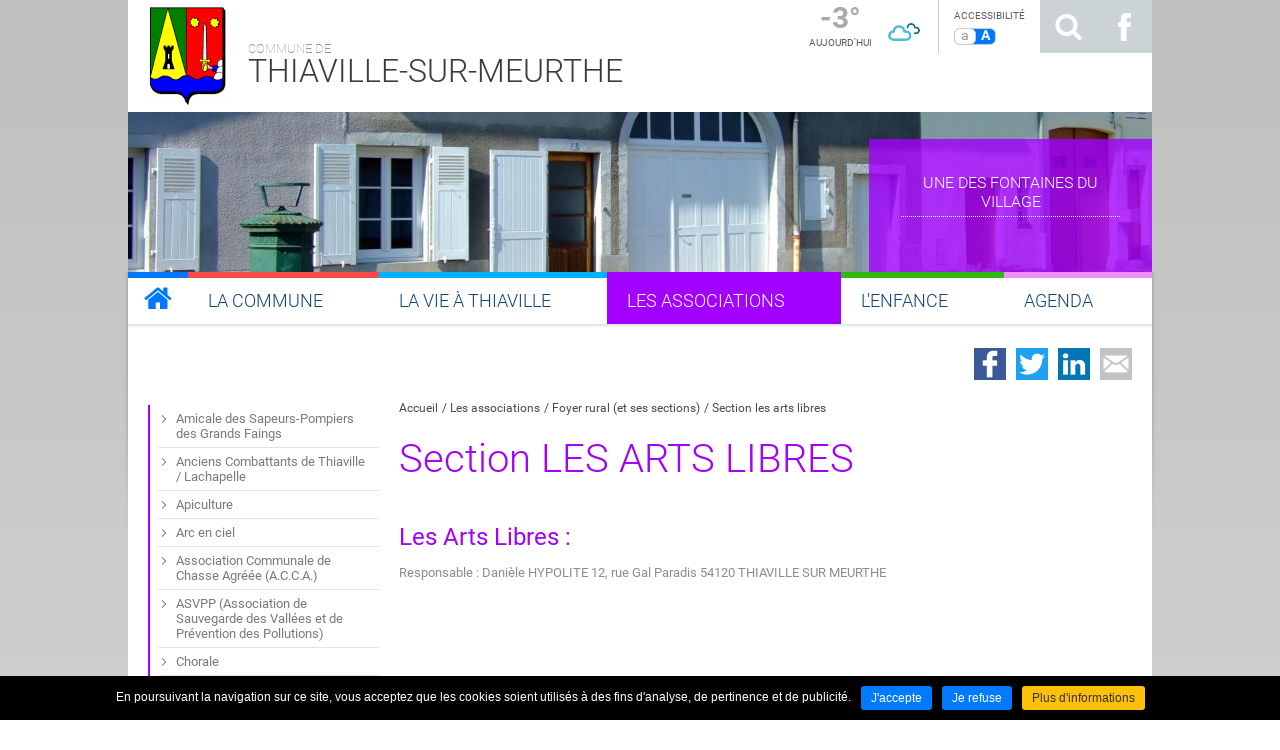

--- FILE ---
content_type: text/html
request_url: https://www.thiaville.com/fr/section-les-arts-libres.html
body_size: 10706
content:
<!DOCTYPE html>
<html xmlns="http://www.w3.org/1999/xhtml" lang="fr" xml:lang="fr"><head><meta http-equiv="Content-Type" content="text/html; charset=utf-8"><title>Section les arts libres - Foyer rural (et ses sections) - Les associations - </title><meta property="og:title" content="Section les arts libres - Foyer rural (et ses sections) - Les associations - "><meta property="og:type" content="website"><meta property="og:updated_time" content="2018-03-30 09:04:03"><meta property="og:url" content="https://www.thiaville.com/fr/section-les-arts-libres.html"><meta name="robots" content="follow,index"><link rel="stylesheet" href="/globalflexit/clients/utils/min/?g=f2aab26af052f13fbbb62298507ef896_css" type="text/css" media="all" />
<link rel="stylesheet" href="/globalflexit/clients/utils/min/?g=e2cbbc8228a8444c2b000cad3bfe6c4b_css" type="text/css" media="print" />
<base href="https://www.thiaville.com/"><link rel="stylesheet" type="text/css" href="/_css/styles_normal.css" title="style normal"><link rel="alternate stylesheet" type="text/css" href="/_css/styles_grand.css" title="style grand"></head><body class="fdesktop skinFull theme_531 theme_531_2" data-idpage="4052" data-idparent="3906">
<!-- HEADER -->
<header id="mainHeader" class="container-custom"><div id="topHeader">
        <div id="top">
            <div class="container">

                <div class="accessWrapper pull-right">

                    <button id="fMenuMobileButton" type="button" class="navbar-toggle pull-left" data-configmenu="1" data-style="light">
                        <span class="sr-only">Toggle navigation</span>
                        <span class="icon-bar"></span>
                        <span class="icon-bar"></span>
                        <span class="icon-bar"></span>
                    </button>

                    <div class="fmodele tpl_meteo"><div class="meteo"><div class="bloc-gauche"><div class="temperature">-3°</div><div class="jour">Aujourd'hui</div></div><div class="bloc-droite"><div class="icone"><img src="/_css/medias/meteo/04n.png" alt="picto-temps"></div><div class="temps"></div></div></div></div>
                    <div class="accessibilite">
                        <div class="titre">Accessibilité</div>                        <div class="bloc-access">
                            <span class="actif" id="style_normal" data-style="style normal">a</span>
                            <span id="style_grand" data-style="style grand">A</span>
                        </div>
                                                <a class="lien-access" href=""></a>
                    </div>

                    <a class="searchLink" href="/fr/recherche.html" title="Rechercher sur le site">Rechercher sur le site</a><a class="facebookLink" href="https://www.facebook.com/Thiavillesurmeurthe/" target="_blank" title="Suivez nous sur Facebook">Suivez nous sur Facebook</a>
                </div>

                <nav id="topMenuWrapper"></nav><div class="logoWrapper" id="logoWrapper">
                        <a class="logo" href="/" title="Accueil"><img src="/globalflexit/images/img_base/communes/280_100_1_blason-mairie-v2.png" alt="Logo "><span class="wrapper"><span class="intitule">Commune de</span> <span class="commune">Thiaville-sur-Meurthe</span></span></a>                    </div>
                            </div>
        </div>

        <div id="tetiere"><div id="diaporama" class="flexslider"><ul class="slides"><li><div class="item"><img src="/globalflexit/images/UserFiles/593/Image/accueil/1470_230_71_accueil-10.jpg" alt="Fontaine rue de la Libération"><div class="message"><div class="before"></div><div class="titre">Une des fontaines du village</div></div></div></li><li><div class="item"><img src="/globalflexit/images/UserFiles/593/Image/accueil/1470_230_71_accueil-11.jpg" alt="Entrée village coté Bertrichamps"><div class="message"><div class="before"></div><div class="titre">Entrée du village depuis Bertrichamps</div></div></div></li><li><div class="item"><img src="/globalflexit/images/UserFiles/593/Image/accueil/1470_230_71_accueil-5.jpg" alt="Arbres automne"></div></li><li><div class="item"><img src="/globalflexit/images/UserFiles/593/Image/accueil/1470_230_71_accueil-7.jpg" alt="Croix de mission + Église"><div class="message"><div class="before"></div><div class="titre">Croix de mission</div></div></div></li><li><div class="item"><img src="/globalflexit/images/UserFiles/593/Image/accueil/1470_230_71_accueil-8.jpg" alt="Maison en Pierre chez Colin rue d'Alscace"><div class="message"><div class="before"></div><div class="titre">Maison en gré rose des Vosges</div></div></div></li><li><div class="item"><img src="/globalflexit/images/UserFiles/593/Image/accueil/1470_230_71_accueil-9.jpg" alt="Intérieur de l'Église"><div class="message"><div class="before"></div><div class="titre">L'église du village</div></div></div></li><li><div class="item"><img src="/globalflexit/images/UserFiles/593/Image/damienne/1470_230_71_dscn3829.JPG" alt="Allée des pommiers"><div class="message"><div class="before"></div><div class="titre">Allée des pommiers</div></div></div></li></ul></div></div>    </div>
    <div class="container">
                    <nav id="mainMenuWrapper" data-flexit-dropdown="true"><div class="mainMenu mainMenuHasChildActive noflexitsearch"><ul class="nav nav-tabs  "><li class="  first " data-id-page="1"><a data-id-page="1" href="/" class=" page-1" title="Accueil - Mairie de Thiaville-sur-Meurthe"><span class="bg_page"></span><span class="titre_page">Accueil</span></a></li><li class=" li_theme_531_1   dropdown" data-id-page="3766"><a data-id-page="3766" aria-haspopup="true" href="/fr/bienvenue-a-thiaville-sur-meurthe.html" class="  dropdown-toggle page-3766" title="Bienvenue à thiaville sur meurthe - La commune - Mairie de "><span class="bg_page"></span><span class="titre_page">La commune</span></a><ul class="dropdown-menu "><li class=" li_theme_531_1  first " data-id-page="4012"><a data-id-page="4012" href="/fr/bienvenue-a-thiaville-sur-meurthe.html" class=" page-4012" title="Bienvenue à thiaville sur meurthe - La commune - Mairie de ">Bienvenue à Thiaville sur Meurthe</a></li><li class=" li_theme_531_1   dropdown" data-id-page="4022"><a data-id-page="4022" aria-haspopup="true" href="/fr/l-histoire-du-village.html" class="  dropdown-toggle page-4022" title="L'histoire du village - La commune - Mairie de Thiaville-sur-Meurthe">L'histoire du village</a><ul class="dropdown-menu "><li class=" li_theme_531_1  first " data-id-page="4096"><a data-id-page="4096" href="/fr/extraits-du-journal-communal-l-histoire.html" class=" page-4096" title="Extraits du journal communal ''l'histoire'' - L'histoire du village - La ">Extraits du journal communal ''l'histoire''</a></li><li class=" li_theme_531_1 " data-id-page="4097"><a data-id-page="4097" href="/fr/photos-de-thiaville-autrefois.html" class=" page-4097" title="Photos de thiaville autrefois - L'histoire du village - La commune - Mairie de ">Photos de Thiaville autrefois</a></li><li class=" li_theme_531_1  last " data-id-page="6588"><a data-id-page="6588" href="/fr/les-travaux-a-travers-le-temps.html" class=" page-6588" title="Les travaux à travers le temps - L'histoire du village - La commune - Mairie ">Les travaux à travers le temps</a></li></ul></li><li class=" li_theme_531_1   dropdown" data-id-page="3770"><a data-id-page="3770" aria-haspopup="true" href="/fr/bulletin-municipal-le-thiavillois.html" class="  dropdown-toggle page-3770" title="Bulletin municipal - le thiavillois - La commune - Mairie de ">Bulletin municipal - Le Thiavillois</a><ul class="dropdown-menu "><li class=" li_theme_531_1  first " data-id-page="6507"><a data-id-page="6507" href="/fr/2025-2029.html" class=" page-6507" title="2025 - 2029 - Bulletin municipal - le thiavillois - La commune - Mairie de ">2025 - 2029</a></li><li class=" li_theme_531_1 " data-id-page="4952"><a data-id-page="4952" href="/fr/2020-2024.html" class=" page-4952" title="2020 - 2024 - Bulletin municipal - le thiavillois - La commune - Mairie de ">2020 - 2024</a></li><li class=" li_theme_531_1 " data-id-page="3787"><a data-id-page="3787" href="/fr/2015-2019.html" class=" page-3787" title="2015 - 2019 - Bulletin municipal - le thiavillois - La commune - Mairie de ">2015 - 2019</a></li><li class=" li_theme_531_1 " data-id-page="3789"><a data-id-page="3789" href="/fr/2010-2014.html" class=" page-3789" title="2010 - 2014 - Bulletin municipal - le thiavillois - La commune - Mairie de ">2010 - 2014</a></li><li class=" li_theme_531_1 " data-id-page="3797"><a data-id-page="3797" href="/fr/2005-2009.html" class=" page-3797" title="2005 - 2009 - Bulletin municipal - le thiavillois - La commune - Mairie de ">2005 - 2009</a></li><li class=" li_theme_531_1 " data-id-page="3806"><a data-id-page="3806" href="/fr/2000-2004.html" class=" page-3806" title="2000 - 2004 - Bulletin municipal - le thiavillois - La commune - Mairie de ">2000 - 2004</a></li><li class=" li_theme_531_1 " data-id-page="3837"><a data-id-page="3837" href="/fr/1995-1999.html" class=" page-3837" title="1995 - 1999 - Bulletin municipal - le thiavillois - La commune - Mairie de ">1995 - 1999</a></li><li class=" li_theme_531_1 " data-id-page="3838"><a data-id-page="3838" href="/fr/1990-1994.html" class=" page-3838" title="1990 - 1994 - Bulletin municipal - le thiavillois - La commune - Mairie de ">1990 - 1994</a></li><li class=" li_theme_531_1 " data-id-page="3839"><a data-id-page="3839" href="/fr/1985-1989.html" class=" page-3839" title="1985 - 1989 - Bulletin municipal - le thiavillois - La commune - Mairie de ">1985 - 1989</a></li><li class=" li_theme_531_1 " data-id-page="3840"><a data-id-page="3840" href="/fr/1980-1984.html" class=" page-3840" title="1980 - 1984 - Bulletin municipal - le thiavillois - La commune - Mairie de ">1980 - 1984</a></li><li class=" li_theme_531_1 " data-id-page="3841"><a data-id-page="3841" href="/fr/1975-1979.html" class=" page-3841" title="1975 - 1979 - Bulletin municipal - le thiavillois - La commune - Mairie de ">1975 - 1979</a></li><li class=" li_theme_531_1 " data-id-page="3842"><a data-id-page="3842" href="/fr/1970-1974.html" class=" page-3842" title="1970 - 1974 - Bulletin municipal - le thiavillois - La commune - Mairie de ">1970 - 1974</a></li><li class=" li_theme_531_1  last " data-id-page="4006"><a data-id-page="4006" href="/fr/1965-1969.html" class=" page-4006" title="1965 - 1969 - Bulletin municipal - le thiavillois - La commune - Mairie de ">1965 - 1969</a></li></ul></li><li class=" li_theme_531_1 " data-id-page="3834"><a data-id-page="3834" href="/fr/les-elus.html" class=" page-3834" title="Les élus - La commune - Mairie de Thiaville-sur-Meurthe">Les élus</a></li><li class=" li_theme_531_1 " data-id-page="3835"><a data-id-page="3835" href="/fr/les-deliberations-du-conseil-municipal.html" class=" page-3835" title="Les délibérations du conseil municipal - La commune - Mairie de ">Les délibérations du Conseil Municipal</a></li><li class=" li_theme_531_1   dropdown" data-id-page="3843"><a data-id-page="3843" aria-haspopup="true" href="/fr/les-salles-communales.html" class="  dropdown-toggle page-3843" title="Les salles communales - La commune - Mairie de Thiaville-sur-Meurthe">Les salles communales</a><ul class="dropdown-menu "><li class=" li_theme_531_1  first " data-id-page="4017"><a data-id-page="4017" href="/fr/espace-michel-jacquel-salle-de-sport.html" class=" page-4017" title="Espace michel jacquel (salle de sport) - Les salles communales - La commune - ">Espace Michel JACQUEL (Salle de sport)</a></li><li class=" li_theme_531_1 " data-id-page="3844"><a data-id-page="3844" href="/fr/salle-charles-poirel-ex-foyer-rural.html" class=" page-3844" title="Salle charles poirel (ex foyer rural) - Les salles communales - La commune - ">Salle Charles POIREL (Ex Foyer Rural)</a></li><li class=" li_theme_531_1 " data-id-page="3847"><a data-id-page="3847" href="/fr/salle-st-joseph.html" class=" page-3847" title="Salle st-joseph - Les salles communales - La commune - Mairie de ">Salle St-JOSEPH</a></li><li class=" li_theme_531_1  last " data-id-page="3849"><a data-id-page="3849" href="/fr/prelocation-salle-communale-tarifs.html" class=" page-3849" title="Prélocation salle communale / tarifs - Les salles communales - La commune - ">Prélocation Salle Communale / Tarifs</a></li></ul></li><li class=" li_theme_531_1 " data-id-page="3850"><a data-id-page="3850" href="/fr/la-securite-dans-la-commune.html" class=" page-3850" title="La sécurité dans la commune - La commune - Mairie de Thiaville-sur-Meurthe">La sécurité dans la commune</a></li><li class=" li_theme_531_1   dropdown" data-id-page="4013"><a data-id-page="4013" aria-haspopup="true" href="/fr/phototheque-des-manifestations-du-village.html" class="  dropdown-toggle page-4013" title="Photothèque des manifestations du village - Les manifestations organisées par ">Les manifestations organisées par la commune</a><ul class="dropdown-menu "><li class=" li_theme_531_1  first " data-id-page="4093"><a data-id-page="4093" href="/fr/phototheque-des-manifestations-du-village.html" class=" page-4093" title="Photothèque des manifestations du village - Les manifestations organisées par ">Photothèque des manifestations du village</a></li><li class=" li_theme_531_1 " data-id-page="4094"><a data-id-page="4094" href="/fr/les-commemorations.html" class=" page-4094" title="Les commémorations - Les manifestations organisées par la commune - La ">Les commémorations</a></li><li class=" li_theme_531_1 " data-id-page="4095"><a data-id-page="4095" href="/fr/les-voeux-du-maire.html" class=" page-4095" title="Les vœux du maire - Les manifestations organisées par la commune - La commune ">Les vœux du Maire</a></li><li class=" li_theme_531_1  last " data-id-page="7074"><a data-id-page="7074" href="/fr/les-rencontres-avec-la-population.html" class=" page-7074" title="Les rencontres avec la population - Les manifestations organisées par la ">Les rencontres avec la population</a></li></ul></li><li class=" li_theme_531_1 " data-id-page="4098"><a data-id-page="4098" href="/fr/la-communaute-de-communes-du-territoire-de-luneville-a-baccarat.html" class=" page-4098" title="La communauté de communes du territoire de lunéville à baccarat - La commune ">La Communauté de Communes du Territoire de Lunéville à Baccarat</a></li><li class=" li_theme_531_1 " data-id-page="4148"><a data-id-page="4148" href="/fr/la-dechetterie-le-ramassage-des-poubelles.html" class=" page-4148" title="La déchetterie - le ramassage des poubelles - La commune - Mairie de ">La déchetterie - le ramassage des poubelles</a></li><li class=" li_theme_531_1  last " data-id-page="9"><a data-id-page="9" href="/fr/vos-droits-et-demarches.html" class=" page-9" title="Vos droits et démarches">Vos droits et démarches</a></li></ul></li><li class=" li_theme_531_3   dropdown" data-id-page="4014"><a data-id-page="4014" aria-haspopup="true" href="/fr/la-vie-a-thiaville.html" class="  dropdown-toggle page-4014" title="La vie à thiaville - Mairie de Thiaville-sur-Meurthe"><span class="bg_page"></span><span class="titre_page">La vie à Thiaville</span></a><ul class="dropdown-menu "><li class=" li_theme_531_3  first " data-id-page="4016"><a data-id-page="4016" href="/fr/les-entreprises-du-village.html" class=" page-4016" title="Les entreprises du village - La vie à thiaville - Mairie de ">Les entreprises du village</a></li><li class=" li_theme_531_3   dropdown" data-id-page="3833"><a data-id-page="3833" aria-haspopup="true" href="/fr/les-loisirs.html" class="  dropdown-toggle page-3833" title="Les loisirs - La vie à thiaville - Mairie de Thiaville-sur-Meurthe">Les loisirs</a><ul class="dropdown-menu "><li class=" li_theme_531_3  first " data-id-page="4009"><a data-id-page="4009" href="/fr/cinemas.html" class=" page-4009" title="Cinémas - Les loisirs - La vie à thiaville - Mairie de Thiaville-sur-Meurthe">Cinémas</a></li><li class=" li_theme_531_3 " data-id-page="4010"><a data-id-page="4010" href="/fr/offices-du-tourisme.html" class=" page-4010" title="Offices du tourisme - Les loisirs - La vie à thiaville - Mairie de ">Offices du Tourisme</a></li><li class=" li_theme_531_3  last " data-id-page="4011"><a data-id-page="4011" href="/fr/pole-bijou.html" class=" page-4011" title="Pôle bijou - Les loisirs - La vie à thiaville - Mairie de ">Pôle Bijou</a></li></ul></li><li class=" li_theme_531_3   dropdown" data-id-page="4064"><a data-id-page="4064" aria-haspopup="true" href="/fr/les-randonnees-sorties-a-faire.html" class="  dropdown-toggle page-4064" title="Les randonnées / sorties à faire - La vie à thiaville - Mairie de ">Les randonnées / sorties à faire</a><ul class="dropdown-menu "><li class=" li_theme_531_3  first " data-id-page="4065"><a data-id-page="4065" href="/fr/tres-proche-de-la-commune.html" class=" page-4065" title="Très proche de la commune - Les randonnées / sorties à faire - La vie à ">Très proche de la commune</a></li><li class=" li_theme_531_3  last " data-id-page="4066"><a data-id-page="4066" href="/fr/un-peu-plus-loin-ou-les-adresses-a-connaitre.html" class=" page-4066" title="Un peu plus loin, ou les adresses à connaitre - Les randonnées / sorties à ">Un peu plus loin, ou les adresses à connaitre</a></li></ul></li><li class=" li_theme_531_3   dropdown" data-id-page="4015"><a data-id-page="4015" aria-haspopup="true" href="/fr/numeros-utiles.html" class="  dropdown-toggle page-4015" title="Numéros utiles - La vie à thiaville - Mairie de Thiaville-sur-Meurthe">Numéros utiles</a><ul class="dropdown-menu "><li class=" li_theme_531_3  first " data-id-page="4866"><a data-id-page="4866" href="/fr/autre.html" class=" page-4866" title="Autre - Numéros utiles - La vie à thiaville - Mairie de Thiaville-sur-Meurthe">Autre</a></li><li class=" li_theme_531_3 " data-id-page="4863"><a data-id-page="4863" href="/fr/assistante-sociale.html" class=" page-4863" title="Assistante sociale - Numéros utiles - La vie à thiaville - Mairie de ">Assistante Sociale</a></li><li class=" li_theme_531_3 " data-id-page="4864"><a data-id-page="4864" href="/fr/b-c-d-bibliotheque-centre-de-documentation.html" class=" page-4864" title="B.c.d. : bibliothèque centre de documentation - Numéros utiles - La vie à ">B.C.D. : Bibliothèque Centre de Documentation</a></li><li class=" li_theme_531_3 " data-id-page="4865"><a data-id-page="4865" href="/fr/enseignement.html" class=" page-4865" title="Enseignement - Numéros utiles - La vie à thiaville - Mairie de ">Enseignement</a></li><li class=" li_theme_531_3 " data-id-page="4868"><a data-id-page="4868" href="/fr/la-poste.html" class=" page-4868" title="La poste - Numéros utiles - La vie à thiaville - Mairie de ">LA POSTE</a></li><li class=" li_theme_531_3 " data-id-page="4867"><a data-id-page="4867" href="/fr/onf.html" class=" page-4867" title="Onf - Numéros utiles - La vie à thiaville - Mairie de Thiaville-sur-Meurthe">ONF</a></li><li class=" li_theme_531_3 " data-id-page="4870"><a data-id-page="4870" href="/fr/piscine.html" class=" page-4870" title="Piscine - Numéros utiles - La vie à thiaville - Mairie de ">Piscine</a></li><li class=" li_theme_531_3 " data-id-page="4862"><a data-id-page="4862" href="/fr/pole-emploi.html" class=" page-4862" title="Pôle emploi - Numéros utiles - La vie à thiaville - Mairie de ">Pôle Emploi</a></li><li class=" li_theme_531_3 " data-id-page="4869"><a data-id-page="4869" href="/fr/presse-locale.html" class=" page-4869" title="Presse locale - Numéros utiles - La vie à thiaville - Mairie de ">Presse Locale</a></li><li class=" li_theme_531_3 " data-id-page="4872"><a data-id-page="4872" href="/fr/services-municipaux-de-raon-l-etape.html" class=" page-4872" title="Services municipaux de raon l'etape - Numéros utiles - La vie à thiaville - ">Services municipaux de Raon l'Etape</a></li><li class=" li_theme_531_3  last " data-id-page="4871"><a data-id-page="4871" href="/fr/tresorerie.html" class=" page-4871" title="Trésorerie - Numéros utiles - La vie à thiaville - Mairie de ">Trésorerie</a></li></ul></li><li class=" li_theme_531_3  last   dropdown" data-id-page="4027"><a data-id-page="4027" aria-haspopup="true" href="/fr/numeros-d-urgence.html" class="  dropdown-toggle page-4027" title="Numéros d'urgence - La vie à thiaville - Mairie de Thiaville-sur-Meurthe">Numéros d'Urgence</a><ul class="dropdown-menu "><li class=" li_theme_531_3  first " data-id-page="4861"><a data-id-page="4861" href="/fr/ambulances-taxis.html" class=" page-4861" title="Ambulances / taxis - Numéros d'urgence - La vie à thiaville - Mairie de ">Ambulances / Taxis</a></li><li class=" li_theme_531_3 " data-id-page="4857"><a data-id-page="4857" href="/fr/cabinets-d-infirmiers-infirmieres.html" class=" page-4857" title="Cabinets d'infirmiers - infirmières - Numéros d'urgence - La vie à thiaville ">Cabinets d'Infirmiers - Infirmières</a></li><li class=" li_theme_531_3 " data-id-page="4852"><a data-id-page="4852" href="/fr/dentistes.html" class=" page-4852" title="Dentistes - Numéros d'urgence - La vie à thiaville - Mairie de ">Dentistes</a></li><li class=" li_theme_531_3 " data-id-page="4853"><a data-id-page="4853" href="/fr/gendarmerie-pompiers-samu.html" class=" page-4853" title="Gendarmerie - pompiers - samu - Numéros d'urgence - La vie à thiaville - ">Gendarmerie - Pompiers - SAMU</a></li><li class=" li_theme_531_3 " data-id-page="4860"><a data-id-page="4860" href="/fr/hopitaux-cliniques.html" class=" page-4860" title="Hopitaux / cliniques - Numéros d'urgence - La vie à thiaville - Mairie de ">Hopitaux / Cliniques</a></li><li class=" li_theme_531_3 " data-id-page="4854"><a data-id-page="4854" href="/fr/laboratoires.html" class=" page-4854" title="Laboratoires - Numéros d'urgence - La vie à thiaville - Mairie de ">Laboratoires</a></li><li class=" li_theme_531_3 " data-id-page="4858"><a data-id-page="4858" href="/fr/masseur-kinesitherapeute.html" class=" page-4858" title="Masseur – kinésithérapeute - Numéros d'urgence - La vie à thiaville - ">Masseur – Kinésithérapeute</a></li><li class=" li_theme_531_3 " data-id-page="4850"><a data-id-page="4850" href="/fr/medecins-generalistes.html" class=" page-4850" title="Médecins généralistes - Numéros d'urgence - La vie à thiaville - Mairie de ">Médecins généralistes</a></li><li class=" li_theme_531_3 " data-id-page="4855"><a data-id-page="4855" href="/fr/pharmacies.html" class=" page-4855" title="Pharmacies - Numéros d'urgence - La vie à thiaville - Mairie de ">Pharmacies</a></li><li class=" li_theme_531_3 " data-id-page="4859"><a data-id-page="4859" href="/fr/sage-femme.html" class=" page-4859" title="Sage femme - Numéros d'urgence - La vie à thiaville - Mairie de ">Sage Femme</a></li><li class=" li_theme_531_3  last " data-id-page="4856"><a data-id-page="4856" href="/fr/veterinaires.html" class=" page-4856" title="Vétérinaires - Numéros d'urgence - La vie à thiaville - Mairie de ">Vétérinaires</a></li></ul></li></ul></li><li class=" li_theme_531_2  active     dropdown" data-id-page="3767"><a data-id-page="3767" aria-haspopup="true" href="/fr/les-associations.html" class="    dropdown-toggle page-3767" title="Les associations - Mairie de Thiaville-sur-Meurthe"><span class="bg_page"></span><span class="titre_page">Les associations</span></a><ul class="dropdown-menu "><li class=" li_theme_531_2  first   dropdown" data-id-page="3802"><a data-id-page="3802" aria-haspopup="true" href="/fr/administratif-1.html" class="  dropdown-toggle page-3802" title="Administratif - Amicale des sapeurs-pompiers des grands faings - Les ">Amicale des Sapeurs-Pompiers des Grands Faings</a><ul class="dropdown-menu "><li class=" li_theme_531_2  first " data-id-page="4028"><a data-id-page="4028" href="/fr/administratif-1.html" class=" page-4028" title="Administratif - Amicale des sapeurs-pompiers des grands faings - Les ">Administratif</a></li><li class=" li_theme_531_2  last " data-id-page="4029"><a data-id-page="4029" href="/fr/manifestations-1.html" class=" page-4029" title="Manifestations - Amicale des sapeurs-pompiers des grands faings - Les ">Manifestations</a></li></ul></li><li class=" li_theme_531_2   dropdown" data-id-page="3864"><a data-id-page="3864" aria-haspopup="true" href="/fr/administratif-2.html" class="  dropdown-toggle page-3864" title="Administratif - Anciens combattants de thiaville / lachapelle - Les ">Anciens Combattants de Thiaville / Lachapelle</a><ul class="dropdown-menu "><li class=" li_theme_531_2  first " data-id-page="4030"><a data-id-page="4030" href="/fr/administratif-2.html" class=" page-4030" title="Administratif - Anciens combattants de thiaville / lachapelle - Les ">Administratif</a></li><li class=" li_theme_531_2  last " data-id-page="4031"><a data-id-page="4031" href="/fr/manifestations-2.html" class=" page-4031" title="Manifestations - Anciens combattants de thiaville / lachapelle - Les ">Manifestations</a></li></ul></li><li class=" li_theme_531_2   dropdown" data-id-page="3865"><a data-id-page="3865" aria-haspopup="true" href="/fr/administratif-3.html" class="  dropdown-toggle page-3865" title="Administratif - Apiculture - Les associations - Mairie de Thiaville-sur-Meurthe">Apiculture</a><ul class="dropdown-menu "><li class=" li_theme_531_2  first " data-id-page="4032"><a data-id-page="4032" href="/fr/administratif-3.html" class=" page-4032" title="Administratif - Apiculture - Les associations - Mairie de Thiaville-sur-Meurthe">Administratif</a></li><li class=" li_theme_531_2  last " data-id-page="4033"><a data-id-page="4033" href="/fr/manifestations-3.html" class=" page-4033" title="Manifestations - Apiculture - Les associations - Mairie de ">Manifestations</a></li></ul></li><li class=" li_theme_531_2   dropdown" data-id-page="3801"><a data-id-page="3801" aria-haspopup="true" href="/fr/administratif-4.html" class="  dropdown-toggle page-3801" title="Administratif - Arc en ciel - Les associations - Mairie de ">Arc en ciel</a><ul class="dropdown-menu "><li class=" li_theme_531_2  first " data-id-page="4034"><a data-id-page="4034" href="/fr/administratif-4.html" class=" page-4034" title="Administratif - Arc en ciel - Les associations - Mairie de ">Administratif</a></li><li class=" li_theme_531_2  last " data-id-page="4035"><a data-id-page="4035" href="/fr/manifestations-4.html" class=" page-4035" title="Manifestations - Arc en ciel - Les associations - Mairie de ">Manifestations</a></li></ul></li><li class=" li_theme_531_2   dropdown" data-id-page="3897"><a data-id-page="3897" aria-haspopup="true" href="/fr/administratif-5.html" class="  dropdown-toggle page-3897" title="Administratif - Association communale de chasse agréée (a.c.c.a.) - Les ">Association Communale de Chasse Agréée (A.C.C.A.)</a><ul class="dropdown-menu "><li class=" li_theme_531_2  first " data-id-page="4037"><a data-id-page="4037" href="/fr/administratif-5.html" class=" page-4037" title="Administratif - Association communale de chasse agréée (a.c.c.a.) - Les ">Administratif</a></li><li class=" li_theme_531_2  last " data-id-page="4036"><a data-id-page="4036" href="/fr/manifestations-5.html" class=" page-4036" title="Manifestations - Association communale de chasse agréée (a.c.c.a.) - Les ">Manifestations</a></li></ul></li><li class=" li_theme_531_2   dropdown" data-id-page="3803"><a data-id-page="3803" aria-haspopup="true" href="/fr/administratif-6.html" class="  dropdown-toggle page-3803" title="Administratif - Asvpp (association de sauvegarde des vallées et de prévention ">ASVPP (Association de Sauvegarde des Vallées et de Prévention des<br>Pollutions)</a><ul class="dropdown-menu "><li class=" li_theme_531_2  first " data-id-page="4038"><a data-id-page="4038" href="/fr/administratif-6.html" class=" page-4038" title="Administratif - Asvpp (association de sauvegarde des vallées et de prévention ">Administratif</a></li><li class=" li_theme_531_2  last " data-id-page="4039"><a data-id-page="4039" href="/fr/manifestations-6.html" class=" page-4039" title="Manifestations - Asvpp (association de sauvegarde des vallées et de ">Manifestations</a></li></ul></li><li class=" li_theme_531_2   dropdown" data-id-page="3903"><a data-id-page="3903" aria-haspopup="true" href="/fr/administratif-7.html" class="  dropdown-toggle page-3903" title="Administratif - Chorale - Les associations - Mairie de Thiaville-sur-Meurthe">Chorale</a><ul class="dropdown-menu "><li class=" li_theme_531_2  first " data-id-page="4040"><a data-id-page="4040" href="/fr/administratif-7.html" class=" page-4040" title="Administratif - Chorale - Les associations - Mairie de Thiaville-sur-Meurthe">Administratif</a></li><li class=" li_theme_531_2  last " data-id-page="4041"><a data-id-page="4041" href="/fr/manifestations-7.html" class=" page-4041" title="Manifestations - Chorale - Les associations - Mairie de Thiaville-sur-Meurthe">Manifestations</a></li></ul></li><li class=" li_theme_531_2   dropdown" data-id-page="3800"><a data-id-page="3800" aria-haspopup="true" href="/fr/administratif-8.html" class="  dropdown-toggle page-3800" title="Administratif - Club de l’amitié - Les associations - Mairie de ">Club de l’amitié</a><ul class="dropdown-menu "><li class=" li_theme_531_2  first " data-id-page="4042"><a data-id-page="4042" href="/fr/administratif-8.html" class=" page-4042" title="Administratif - Club de l’amitié - Les associations - Mairie de ">Administratif</a></li><li class=" li_theme_531_2  last " data-id-page="4043"><a data-id-page="4043" href="/fr/manifestations-8.html" class=" page-4043" title="Manifestations - Club de l’amitié - Les associations - Mairie de ">Manifestations</a></li></ul></li><li class=" li_theme_531_2  active     dropdown" data-id-page="3906"><a data-id-page="3906" aria-haspopup="true" href="/fr/administratif-9.html" class="    dropdown-toggle page-3906" title="Administratif - Foyer rural (et ses sections) - Les associations - Mairie de ">Foyer Rural (et ses sections)</a><ul class="dropdown-menu "><li class=" li_theme_531_2  first " data-id-page="4044"><a data-id-page="4044" href="/fr/administratif-9.html" class=" page-4044" title="Administratif - Foyer rural (et ses sections) - Les associations - Mairie de ">Administratif</a></li><li class=" li_theme_531_2 " data-id-page="4045"><a data-id-page="4045" href="/fr/manifestations-9.html" class=" page-4045" title="Manifestations - Foyer rural (et ses sections) - Les associations - Mairie de ">Manifestations</a></li><li class=" li_theme_531_2 " data-id-page="4046"><a data-id-page="4046" href="/fr/section-football-club.html" class=" page-4046" title="Section football club - Foyer rural (et ses sections) - Les associations - ">Section FOOTBALL CLUB</a></li><li class=" li_theme_531_2 " data-id-page="4047"><a data-id-page="4047" href="/fr/section-futsal.html" class=" page-4047" title="Section futsal - Foyer rural (et ses sections) - Les associations - Mairie de ">Section FUTSAL</a></li><li class=" li_theme_531_2 " data-id-page="4048"><a data-id-page="4048" href="/fr/section-badminton.html" class=" page-4048" title="Section badminton - Foyer rural (et ses sections) - Les associations - Mairie ">Section BADMINTON</a></li><li class=" li_theme_531_2 " data-id-page="4049"><a data-id-page="4049" href="/fr/section-tennis-de-table-thiaville-2v.html" class=" page-4049" title="Section tennis de table : thiaville 2v - Foyer rural (et ses sections) - Les ">Section TENNIS DE TABLE : THIAVILLE 2V</a></li><li class=" li_theme_531_2 " data-id-page="4050"><a data-id-page="4050" href="/fr/section-groupe-de-marche-activite-les-mardis-apres-midi.html" class=" page-4050" title="Section groupe de marche (activité les mardis après midi) - Foyer rural (et ">Section GROUPE DE MARCHE (ACTIVITÉ LES MARDIS APRÈS MIDI)</a></li><li class=" li_theme_531_2 " data-id-page="4051"><a data-id-page="4051" href="/fr/section-jeunesse-centre-de-loisirs-et-autres-activites.html" class=" page-4051" title="Section jeunesse centre de loisirs et autres activités - Foyer rural (et ses ">Section JEUNESSE CENTRE DE LOISIRS ET AUTRES ACTIVITÉS</a></li><li class=" li_theme_531_2  active   " data-id-page="4052"><a data-id-page="4052" href="/fr/section-les-arts-libres.html" class="   page-4052" title="Section les arts libres - Foyer rural (et ses sections) - Les associations - ">Section LES ARTS LIBRES</a></li><li class=" li_theme_531_2 " data-id-page="4053"><a data-id-page="4053" href="/fr/section-atelier-pour-tous.html" class=" page-4053" title="Section atelier pour tous - Foyer rural (et ses sections) - Les associations - ">Section ATELIER POUR TOUS</a></li><li class=" li_theme_531_2  last " data-id-page="4054"><a data-id-page="4054" href="/fr/section-le-club-decouverte.html" class=" page-4054" title="Section le club découverte - Foyer rural (et ses sections) - Les associations ">Section LE CLUB DÉCOUVERTE</a></li></ul></li><li class=" li_theme_531_2   dropdown" data-id-page="3905"><a data-id-page="3905" aria-haspopup="true" href="/fr/administratif-10.html" class="  dropdown-toggle page-3905" title="Administratif - Les amis de l’ecole - Les associations - Mairie de ">Les Amis de l’Ecole</a><ul class="dropdown-menu "><li class=" li_theme_531_2  first " data-id-page="4055"><a data-id-page="4055" href="/fr/administratif-10.html" class=" page-4055" title="Administratif - Les amis de l’ecole - Les associations - Mairie de ">Administratif</a></li><li class=" li_theme_531_2  last " data-id-page="4056"><a data-id-page="4056" href="/fr/manifestations-10.html" class=" page-4056" title="Manifestations - Les amis de l’ecole - Les associations - Mairie de ">Manifestations</a></li></ul></li><li class=" li_theme_531_2   dropdown" data-id-page="3904"><a data-id-page="3904" aria-haspopup="true" href="/fr/administratif-12.html" class="  dropdown-toggle page-3904" title="Administratif - Rcm - Les associations - Mairie de Thiaville-sur-Meurthe">RCM</a><ul class="dropdown-menu "><li class=" li_theme_531_2  first " data-id-page="4059"><a data-id-page="4059" href="/fr/administratif-12.html" class=" page-4059" title="Administratif - Rcm - Les associations - Mairie de Thiaville-sur-Meurthe">Administratif</a></li><li class=" li_theme_531_2  last " data-id-page="4060"><a data-id-page="4060" href="/fr/manifestations-12.html" class=" page-4060" title="Manifestations - Rcm - Les associations - Mairie de Thiaville-sur-Meurthe">Manifestations</a></li></ul></li><li class=" li_theme_531_2  last   dropdown" data-id-page="3799"><a data-id-page="3799" aria-haspopup="true" href="/fr/les-manifestations.html" class="  dropdown-toggle page-3799" title="Les manifestations - Les associations - Mairie de Thiaville-sur-Meurthe">Les manifestations</a><ul class="dropdown-menu "><li class=" li_theme_531_2  first  last " data-id-page="3769"><a data-id-page="3769" href="/fr/spectacle-de-noel-des-enfants-2016.html" class=" page-3769" title="Spectacle de noël des enfants 2016 - Les manifestations - Les associations - ">Spectacle de Noël des enfants 2016</a></li></ul></li></ul></li><li class=" li_theme_531_4   dropdown" data-id-page="3860"><a data-id-page="3860" aria-haspopup="true" href="/fr/l-enfance.html" class="  dropdown-toggle page-3860" title="L'enfance - Mairie de Thiaville-sur-Meurthe"><span class="bg_page"></span><span class="titre_page">L'enfance</span></a><ul class="dropdown-menu "><li class=" li_theme_531_4  first   dropdown" data-id-page="3861"><a data-id-page="3861" aria-haspopup="true" href="/fr/l-etablissement-scolaire.html" class="  dropdown-toggle page-3861" title="L'établissement scolaire - L'enfance - Mairie de Thiaville-sur-Meurthe">L'établissement scolaire</a><ul class="dropdown-menu "><li class=" li_theme_531_4  first " data-id-page="4090"><a data-id-page="4090" href="/fr/informations-pratiques-1.html" class=" page-4090" title="Informations pratiques - L'établissement scolaire - L'enfance - Mairie de ">Informations pratiques</a></li><li class=" li_theme_531_4 " data-id-page="4084"><a data-id-page="4084" href="/fr/le-conseil-d-ecole.html" class=" page-4084" title="Le conseil d'école - L'établissement scolaire - L'enfance - Mairie de ">Le conseil d'école</a></li><li class=" li_theme_531_4 " data-id-page="4085"><a data-id-page="4085" href="/fr/photos-des-locaux-et-de-l-equipe-pedagogique.html" class=" page-4085" title="Photos des locaux et de l'équipe pédagogique - L'établissement scolaire - ">Photos des locaux et de l'équipe pédagogique</a></li><li class=" li_theme_531_4  last " data-id-page="4086"><a data-id-page="4086" href="/fr/les-activites-de-l-ecole.html" class=" page-4086" title="Les activités de l'école - L'établissement scolaire - L'enfance - Mairie de ">Les activités de l'école</a></li></ul></li><li class=" li_theme_531_4  last   dropdown" data-id-page="3862"><a data-id-page="3862" aria-haspopup="true" href="/fr/le-periscolaire.html" class="  dropdown-toggle page-3862" title="Le périscolaire - L'enfance - Mairie de Thiaville-sur-Meurthe">Le périscolaire</a><ul class="dropdown-menu "><li class=" li_theme_531_4  first " data-id-page="4087"><a data-id-page="4087" href="/fr/informations-pratiques.html" class=" page-4087" title="Informations pratiques - Le périscolaire - L'enfance - Mairie de ">Informations pratiques</a></li><li class=" li_theme_531_4 " data-id-page="4088"><a data-id-page="4088" href="/fr/photos-des-locaux-et-de-l-equipe-pedagogique-1.html" class=" page-4088" title="Photos des locaux et de l'équipe pédagogique - Le périscolaire - L'enfance - ">Photos des locaux et de l'équipe pédagogique</a></li><li class=" li_theme_531_4  last " data-id-page="4089"><a data-id-page="4089" href="/fr/les-activites-du-periscolaire.html" class=" page-4089" title="Les activités du périscolaire - Le périscolaire - L'enfance - Mairie de ">Les activités du périscolaire</a></li></ul></li></ul></li><li class=" li_theme_531_5  last " data-id-page="3863"><a data-id-page="3863" href="/fr/agenda.html" class=" page-3863" title="Agenda - Mairie de Thiaville-sur-Meurthe"><span class="bg_page"></span><span class="titre_page">Agenda</span></a></li></ul></div>            </nav></div>
</header><!-- SECTION PRINCIPALE --><section id="mainSection" class="container-custom"><div class="container">
        
        
            <div class="share">
                <div class="flexit-social-sharing md noflexitsearch"><a class="flexit-social-sharing-btn f-facebook" href="https://www.facebook.com/share.php?u=https%3A%2F%2Fwww.thiaville.com%2Ffr%2Fsection-les-arts-libres.html&amp;title=Section%20les%20arts%20libres%20-%20Foyer%20rural%20%28et%20ses%20sections%29%20-%20Les%20associations%20-%20" data-share="https://www.thiaville.com/globalflexit/ajax/modules/contact/traitement-share.php?network=facebook&amp;url={{share_url}}" data-url-b64="" target="_blank" rel="nofollow">Partager sur Facebook</a><a class="flexit-social-sharing-btn f-twitter" href="https://twitter.com/intent/tweet?text=Section%20les%20arts%20libres%20-%20Foyer%20rural%20%28et%20ses%20sections%29%20-%20Les%20associations%20-%20&amp;url=https%3A%2F%2Fwww.thiaville.com%2Ffr%2Fsection-les-arts-libres.html&amp;original_referer=https%3A%2F%2Fwww.thiaville.com%2Ffr%2Fsection-les-arts-libres.html" data-share="https://www.thiaville.com/globalflexit/ajax/modules/contact/traitement-share.php?network=twitter&amp;url={{share_url}}" data-url-b64="" target="_blank" rel="nofollow">Partager sur Twitter</a><a class="flexit-social-sharing-btn f-linkedin" href="https://www.linkedin.com/shareArticle?mini=true&amp;url=https%3A%2F%2Fwww.thiaville.com%2Ffr%2Fsection-les-arts-libres.html&amp;title=Section%20les%20arts%20libres%20-%20Foyer%20rural%20%28et%20ses%20sections%29%20-%20Les%20associations%20-%20&amp;summary=" data-share="https://www.thiaville.com/globalflexit/ajax/modules/contact/traitement-share.php?network=linkedin&amp;url={{share_url}}" data-url-b64="" target="_blank" rel="nofollow">Partager sur LinkedIn</a><a class="flexit-social-sharing-btn f-mail" href="mailto:?subject=Section%20les%20arts%20libres%20-%20Foyer%20rural%20(et%20ses%20sections)%20-%20Les%20associations%20-%20&amp;body=https://www.thiaville.com/fr/section-les-arts-libres.html" data-share="/fr/fpopup_envoyer.html?p=contact%3Aelements%3A%3Aenvoyer_a_un_ami&amp;url={{share_url}}" data-url-b64="" target="_blank" rel="nofollow">Partager par email</a></div>            </div>
        
        <div class="row">

            <div class="col-xs-9 col-xs-push-3">
                <nav id="breadcrumb"><div class="filAriane filArianeHasChildActive noflexitsearch"><ul class="nav nav-pills  "><li class="  first " data-id-page="1"><a data-id-page="1" href="/" class=" page-1" title="Accueil - Mairie de Thiaville-sur-Meurthe">Accueil</a></li><li class=" li_theme_531_2  active   " data-id-page="3767"><a data-id-page="3767" href="/fr/les-associations.html" class="   page-3767" title="Les associations - Mairie de Thiaville-sur-Meurthe">Les associations</a></li><li class=" li_theme_531_2  active   " data-id-page="3906"><a data-id-page="3906" href="/fr/administratif-9.html" class="   page-3906" title="Administratif - Foyer rural (et ses sections) - Les associations - Mairie de ">Foyer rural (et ses sections)</a></li><li class=" li_theme_531_2  active   last  " data-id-page="4052"><a data-id-page="4052" href="/fr/section-les-arts-libres.html" class="   page-4052" title="Section les arts libres - Foyer rural (et ses sections) - Les associations - ">Section les arts libres</a></li></ul></div></nav><h1 class="nomPage">Section LES ARTS LIBRES</h1>
                <div class="contenu1">
                    <article><h3 class="fDefault">Les Arts Libres :</h3>

<p>Responsable : Danièle HYPOLITE 12, rue Gal Paradis 54120 THIAVILLE SUR MEURTHE</p></article></div>
            </div>

                            <div class="col-xs-3 col-xs-pull-9">
                    <div class="col-left">
                        <div class="secondMenu secondMenuHasChildActive noflexitsearch"><ul class="nav nav-tabs nav-stacked  "><li class=" li_theme_531_2  first " data-id-page="3802"><a data-id-page="3802" href="/fr/administratif-1.html" class=" page-3802" title="Administratif - Amicale des sapeurs-pompiers des grands faings - Les "><span>Amicale des Sapeurs-Pompiers des Grands Faings</span></a></li><li class=" li_theme_531_2 " data-id-page="3864"><a data-id-page="3864" href="/fr/administratif-2.html" class=" page-3864" title="Administratif - Anciens combattants de thiaville / lachapelle - Les "><span>Anciens Combattants de Thiaville / Lachapelle</span></a></li><li class=" li_theme_531_2 " data-id-page="3865"><a data-id-page="3865" href="/fr/administratif-3.html" class=" page-3865" title="Administratif - Apiculture - Les associations - Mairie de Thiaville-sur-Meurthe"><span>Apiculture</span></a></li><li class=" li_theme_531_2 " data-id-page="3801"><a data-id-page="3801" href="/fr/administratif-4.html" class=" page-3801" title="Administratif - Arc en ciel - Les associations - Mairie de "><span>Arc en ciel</span></a></li><li class=" li_theme_531_2 " data-id-page="3897"><a data-id-page="3897" href="/fr/administratif-5.html" class=" page-3897" title="Administratif - Association communale de chasse agréée (a.c.c.a.) - Les "><span>Association Communale de Chasse Agréée (A.C.C.A.)</span></a></li><li class=" li_theme_531_2 " data-id-page="3803"><a data-id-page="3803" href="/fr/administratif-6.html" class=" page-3803" title="Administratif - Asvpp (association de sauvegarde des vallées et de prévention "><span>ASVPP (Association de Sauvegarde des Vallées et de Prévention des Pollutions)</span></a></li><li class=" li_theme_531_2 " data-id-page="3903"><a data-id-page="3903" href="/fr/administratif-7.html" class=" page-3903" title="Administratif - Chorale - Les associations - Mairie de Thiaville-sur-Meurthe"><span>Chorale</span></a></li><li class=" li_theme_531_2 " data-id-page="3800"><a data-id-page="3800" href="/fr/administratif-8.html" class=" page-3800" title="Administratif - Club de l’amitié - Les associations - Mairie de "><span>Club de l’amitié</span></a></li><li class=" li_theme_531_2  active     dropdown" data-id-page="3906"><a data-id-page="3906" aria-haspopup="true" href="/fr/administratif-9.html" class="    dropdown-toggle page-3906" title="Administratif - Foyer rural (et ses sections) - Les associations - Mairie de "><span>Foyer Rural (et ses sections)</span></a><ul class="dropdown-menu "><li class=" li_theme_531_2  first " data-id-page="4044"><a data-id-page="4044" href="/fr/administratif-9.html" class=" page-4044" title="Administratif - Foyer rural (et ses sections) - Les associations - Mairie de "><span>Administratif</span></a></li><li class=" li_theme_531_2 " data-id-page="4045"><a data-id-page="4045" href="/fr/manifestations-9.html" class=" page-4045" title="Manifestations - Foyer rural (et ses sections) - Les associations - Mairie de "><span>Manifestations</span></a></li><li class=" li_theme_531_2 " data-id-page="4046"><a data-id-page="4046" href="/fr/section-football-club.html" class=" page-4046" title="Section football club - Foyer rural (et ses sections) - Les associations - "><span>Section FOOTBALL CLUB</span></a></li><li class=" li_theme_531_2 " data-id-page="4047"><a data-id-page="4047" href="/fr/section-futsal.html" class=" page-4047" title="Section futsal - Foyer rural (et ses sections) - Les associations - Mairie de "><span>Section FUTSAL</span></a></li><li class=" li_theme_531_2 " data-id-page="4048"><a data-id-page="4048" href="/fr/section-badminton.html" class=" page-4048" title="Section badminton - Foyer rural (et ses sections) - Les associations - Mairie "><span>Section BADMINTON</span></a></li><li class=" li_theme_531_2 " data-id-page="4049"><a data-id-page="4049" href="/fr/section-tennis-de-table-thiaville-2v.html" class=" page-4049" title="Section tennis de table : thiaville 2v - Foyer rural (et ses sections) - Les "><span>Section TENNIS DE TABLE : THIAVILLE 2V</span></a></li><li class=" li_theme_531_2 " data-id-page="4050"><a data-id-page="4050" href="/fr/section-groupe-de-marche-activite-les-mardis-apres-midi.html" class=" page-4050" title="Section groupe de marche (activité les mardis après midi) - Foyer rural (et "><span>Section GROUPE DE MARCHE (ACTIVITÉ LES MARDIS APRÈS MIDI)</span></a></li><li class=" li_theme_531_2 " data-id-page="4051"><a data-id-page="4051" href="/fr/section-jeunesse-centre-de-loisirs-et-autres-activites.html" class=" page-4051" title="Section jeunesse centre de loisirs et autres activités - Foyer rural (et ses "><span>Section JEUNESSE CENTRE DE LOISIRS ET AUTRES ACTIVITÉS</span></a></li><li class=" li_theme_531_2  active   " data-id-page="4052"><a data-id-page="4052" href="/fr/section-les-arts-libres.html" class="   page-4052" title="Section les arts libres - Foyer rural (et ses sections) - Les associations - "><span>Section LES ARTS LIBRES</span></a></li><li class=" li_theme_531_2 " data-id-page="4053"><a data-id-page="4053" href="/fr/section-atelier-pour-tous.html" class=" page-4053" title="Section atelier pour tous - Foyer rural (et ses sections) - Les associations - "><span>Section ATELIER POUR TOUS</span></a></li><li class=" li_theme_531_2  last " data-id-page="4054"><a data-id-page="4054" href="/fr/section-le-club-decouverte.html" class=" page-4054" title="Section le club découverte - Foyer rural (et ses sections) - Les associations "><span>Section LE CLUB DÉCOUVERTE</span></a></li></ul></li><li class=" li_theme_531_2 " data-id-page="3905"><a data-id-page="3905" href="/fr/administratif-10.html" class=" page-3905" title="Administratif - Les amis de l’ecole - Les associations - Mairie de "><span>Les Amis de l’Ecole</span></a></li><li class=" li_theme_531_2 " data-id-page="3904"><a data-id-page="3904" href="/fr/administratif-12.html" class=" page-3904" title="Administratif - Rcm - Les associations - Mairie de Thiaville-sur-Meurthe"><span>RCM</span></a></li><li class=" li_theme_531_2  last " data-id-page="3799"><a data-id-page="3799" href="/fr/les-manifestations.html" class=" page-3799" title="Les manifestations - Les associations - Mairie de Thiaville-sur-Meurthe"><span>Les manifestations</span></a></li></ul></div><nav id="rapidMenuWrapper"><div class="titre">Accès rapide</div><div class="rapidMenu noflexitsearch"><ul class="nav nav-pills  "><li class=" li_theme_531_2  first " data-id-page="6"><a data-id-page="6" href="/fr/actualites.html" class=" page-6" title="Actualités - Mairie de Thiaville-sur-Meurthe"><span class="pic" style="background-image: url(/UserFiles/Image/Icones/ico-date.png);"></span><span class="nom-page"><span data-centering="static">Actualités</span></span></a></li><li class=" li_theme_531_0 " data-id-page="3"><a data-id-page="3" href="/fr/contact.html" class=" page-3" title="Contact - Mairie de Thiaville-sur-Meurthe"><span class="pic" style="background-image: url(/UserFiles/Image/Icones/ico-mail.png);"></span><span class="nom-page"><span data-centering="static">Contact</span></span></a></li><li class=" " data-id-page="8"><a data-id-page="8" href="/fr/marches-publics.html" class=" page-8" title="Marchés publics - Mairie de Thiaville-sur-Meurthe"><span class="pic" style="background-image: url(/UserFiles/Image/Icones/ico-feuilles.png);"></span><span class="nom-page"><span data-centering="static">Marchés publics</span></span></a></li><li class=" li_theme_531_1  last " data-id-page="9"><a data-id-page="9" href="/fr/vos-droits-et-demarches.html" class=" page-9" title="Vos droits et démarches"><span class="pic" style="background-image: url(/UserFiles/Image/Icones/ico-newspaper.png);"></span><span class="nom-page"><span data-centering="static">Vos droits et démarches</span></span></a></li></ul></div></nav></div>
                </div>
                                </div>
    </div>
</section><!-- BAS DE PAGE --><section id="bottom" class="container-custom"><div class="container">
        <div class="identityWrapper"><div class="titre">Informations pratiques<img src="/globalflexit/images/img_base/communes/200_200_1_thiaville-sur-meurthe-m-et-m-mairie-et-salle-poirel.jpg" alt="Blason Thiaville-sur-Meurthe"></div><div class="row"><div class="col-xs-4"><div class="identity map"><div class="titre">Adresse</div><span>Mairie de Thiaville-sur-Meurthe</span><span>1 rue de la Gare</span><span>54120 Thiaville-sur-Meurthe</span></div><div class="identity mail"><a class="titre" href="/fr/contact.html" title="Nous écrire">Nous écrire</a></div></div><div class="col-xs-4"><div class="identity tel"><div class="titre">Téléphone</div><span>+33 3 83 71 41 73</span></div></div><div class="col-xs-4"><div class="identity clock"><div class="titre">Horaires d'ouverture</div><span>Lundi, Mardi, Jeudi, et Vendredi de 9h à 12h<br>
Mardi  de 18h à 19h (Présence du Maire ou d'un Adjoint)<br>
Vendredi 13h30 à 17h<br>
Autres créneaux sur rendez-vous</span></div></div></div></div>    </div>
</section><!-- RETOUR HAUT DE PAGE --><a name="top_page" id="top_page"> </a>
<div class="container-custom"><a title="Retour haut" href="/fr/section-les-arts-libres.html#top_page" id="up"><span>Retour haut</span></a></div><!-- FOOTER --><footer id="mainFooter" class="container-custom"><div class="container siteMap-container">
            <div id="siteMapShower"><span>Plan du site</span></div>
            <nav id="siteMapWrapper"><div class="siteMap siteMapHasChildActive noflexitsearch"><ul class="nav nav-pills  "><li class=" li_theme_531_2  first " data-id-page="6"><a data-id-page="6" href="/fr/actualites.html" class=" page-6" title="Actualités - Mairie de Thiaville-sur-Meurthe">Actualités</a></li><li class=" li_theme_531_1   dropdown" data-id-page="3766"><a data-id-page="3766" aria-haspopup="true" href="/fr/bienvenue-a-thiaville-sur-meurthe.html" class="  dropdown-toggle page-3766" title="Bienvenue à thiaville sur meurthe - La commune - Mairie de ">La commune</a><ul class="dropdown-menu "><li class=" li_theme_531_1  first " data-id-page="4012"><a data-id-page="4012" href="/fr/bienvenue-a-thiaville-sur-meurthe.html" class=" page-4012" title="Bienvenue à thiaville sur meurthe - La commune - Mairie de ">Bienvenue à Thiaville sur Meurthe</a></li><li class=" li_theme_531_1 " data-id-page="4022"><a data-id-page="4022" href="/fr/l-histoire-du-village.html" class=" page-4022" title="L'histoire du village - La commune - Mairie de Thiaville-sur-Meurthe">L'histoire du village</a></li><li class=" li_theme_531_1 " data-id-page="3770"><a data-id-page="3770" href="/fr/bulletin-municipal-le-thiavillois.html" class=" page-3770" title="Bulletin municipal - le thiavillois - La commune - Mairie de ">Bulletin municipal - Le Thiavillois</a></li><li class=" li_theme_531_1 " data-id-page="3834"><a data-id-page="3834" href="/fr/les-elus.html" class=" page-3834" title="Les élus - La commune - Mairie de Thiaville-sur-Meurthe">Les élus</a></li><li class=" li_theme_531_1 " data-id-page="3835"><a data-id-page="3835" href="/fr/les-deliberations-du-conseil-municipal.html" class=" page-3835" title="Les délibérations du conseil municipal - La commune - Mairie de ">Les délibérations du Conseil Municipal</a></li><li class=" li_theme_531_1 " data-id-page="3843"><a data-id-page="3843" href="/fr/les-salles-communales.html" class=" page-3843" title="Les salles communales - La commune - Mairie de Thiaville-sur-Meurthe">Les salles communales</a></li><li class=" li_theme_531_1 " data-id-page="3850"><a data-id-page="3850" href="/fr/la-securite-dans-la-commune.html" class=" page-3850" title="La sécurité dans la commune - La commune - Mairie de Thiaville-sur-Meurthe">La sécurité dans la commune</a></li><li class=" li_theme_531_1 " data-id-page="4013"><a data-id-page="4013" href="/fr/phototheque-des-manifestations-du-village.html" class=" page-4013" title="Photothèque des manifestations du village - Les manifestations organisées par ">Les manifestations organisées par la commune</a></li><li class=" li_theme_531_1 " data-id-page="4098"><a data-id-page="4098" href="/fr/la-communaute-de-communes-du-territoire-de-luneville-a-baccarat.html" class=" page-4098" title="La communauté de communes du territoire de lunéville à baccarat - La commune ">La Communauté de Communes du Territoire de Lunéville à Baccarat</a></li><li class=" li_theme_531_1 " data-id-page="4148"><a data-id-page="4148" href="/fr/la-dechetterie-le-ramassage-des-poubelles.html" class=" page-4148" title="La déchetterie - le ramassage des poubelles - La commune - Mairie de ">La déchetterie - le ramassage des poubelles</a></li><li class=" li_theme_531_1  last " data-id-page="9"><a data-id-page="9" href="/fr/vos-droits-et-demarches.html" class=" page-9" title="Vos droits et démarches">Vos droits et démarches</a></li></ul></li><li class=" li_theme_531_3   dropdown" data-id-page="4014"><a data-id-page="4014" aria-haspopup="true" href="/fr/la-vie-a-thiaville.html" class="  dropdown-toggle page-4014" title="La vie à thiaville - Mairie de Thiaville-sur-Meurthe">La vie à Thiaville</a><ul class="dropdown-menu "><li class=" li_theme_531_3  first " data-id-page="4016"><a data-id-page="4016" href="/fr/les-entreprises-du-village.html" class=" page-4016" title="Les entreprises du village - La vie à thiaville - Mairie de ">Les entreprises du village</a></li><li class=" li_theme_531_3 " data-id-page="3833"><a data-id-page="3833" href="/fr/les-loisirs.html" class=" page-3833" title="Les loisirs - La vie à thiaville - Mairie de Thiaville-sur-Meurthe">Les loisirs</a></li><li class=" li_theme_531_3 " data-id-page="4064"><a data-id-page="4064" href="/fr/les-randonnees-sorties-a-faire.html" class=" page-4064" title="Les randonnées / sorties à faire - La vie à thiaville - Mairie de ">Les randonnées / sorties à faire</a></li><li class=" li_theme_531_3 " data-id-page="4015"><a data-id-page="4015" href="/fr/numeros-utiles.html" class=" page-4015" title="Numéros utiles - La vie à thiaville - Mairie de Thiaville-sur-Meurthe">Numéros utiles</a></li><li class=" li_theme_531_3  last " data-id-page="4027"><a data-id-page="4027" href="/fr/numeros-d-urgence.html" class=" page-4027" title="Numéros d'urgence - La vie à thiaville - Mairie de Thiaville-sur-Meurthe">Numéros d'Urgence</a></li></ul></li><li class=" li_theme_531_2  active     dropdown" data-id-page="3767"><a data-id-page="3767" aria-haspopup="true" href="/fr/les-associations.html" class="    dropdown-toggle page-3767" title="Les associations - Mairie de Thiaville-sur-Meurthe">Les associations</a><ul class="dropdown-menu "><li class=" li_theme_531_2  first " data-id-page="3802"><a data-id-page="3802" href="/fr/administratif-1.html" class=" page-3802" title="Administratif - Amicale des sapeurs-pompiers des grands faings - Les ">Amicale des Sapeurs-Pompiers des Grands Faings</a></li><li class=" li_theme_531_2 " data-id-page="3864"><a data-id-page="3864" href="/fr/administratif-2.html" class=" page-3864" title="Administratif - Anciens combattants de thiaville / lachapelle - Les ">Anciens Combattants de Thiaville / Lachapelle</a></li><li class=" li_theme_531_2 " data-id-page="3865"><a data-id-page="3865" href="/fr/administratif-3.html" class=" page-3865" title="Administratif - Apiculture - Les associations - Mairie de Thiaville-sur-Meurthe">Apiculture</a></li><li class=" li_theme_531_2 " data-id-page="3801"><a data-id-page="3801" href="/fr/administratif-4.html" class=" page-3801" title="Administratif - Arc en ciel - Les associations - Mairie de ">Arc en ciel</a></li><li class=" li_theme_531_2 " data-id-page="3897"><a data-id-page="3897" href="/fr/administratif-5.html" class=" page-3897" title="Administratif - Association communale de chasse agréée (a.c.c.a.) - Les ">Association Communale de Chasse Agréée (A.C.C.A.)</a></li><li class=" li_theme_531_2 " data-id-page="3803"><a data-id-page="3803" href="/fr/administratif-6.html" class=" page-3803" title="Administratif - Asvpp (association de sauvegarde des vallées et de prévention ">ASVPP (Association de Sauvegarde des Vallées et de Prévention des<br>Pollutions)</a></li><li class=" li_theme_531_2 " data-id-page="3903"><a data-id-page="3903" href="/fr/administratif-7.html" class=" page-3903" title="Administratif - Chorale - Les associations - Mairie de Thiaville-sur-Meurthe">Chorale</a></li><li class=" li_theme_531_2 " data-id-page="3800"><a data-id-page="3800" href="/fr/administratif-8.html" class=" page-3800" title="Administratif - Club de l’amitié - Les associations - Mairie de ">Club de l’amitié</a></li><li class=" li_theme_531_2  active   " data-id-page="3906"><a data-id-page="3906" href="/fr/administratif-9.html" class="   page-3906" title="Administratif - Foyer rural (et ses sections) - Les associations - Mairie de ">Foyer Rural (et ses sections)</a></li><li class=" li_theme_531_2 " data-id-page="3905"><a data-id-page="3905" href="/fr/administratif-10.html" class=" page-3905" title="Administratif - Les amis de l’ecole - Les associations - Mairie de ">Les Amis de l’Ecole</a></li><li class=" li_theme_531_2 " data-id-page="3904"><a data-id-page="3904" href="/fr/administratif-12.html" class=" page-3904" title="Administratif - Rcm - Les associations - Mairie de Thiaville-sur-Meurthe">RCM</a></li><li class=" li_theme_531_2  last " data-id-page="3799"><a data-id-page="3799" href="/fr/les-manifestations.html" class=" page-3799" title="Les manifestations - Les associations - Mairie de Thiaville-sur-Meurthe">Les manifestations</a></li></ul></li><li class=" li_theme_531_4   dropdown" data-id-page="3860"><a data-id-page="3860" aria-haspopup="true" href="/fr/l-enfance.html" class="  dropdown-toggle page-3860" title="L'enfance - Mairie de Thiaville-sur-Meurthe">L'enfance</a><ul class="dropdown-menu "><li class=" li_theme_531_4  first " data-id-page="3861"><a data-id-page="3861" href="/fr/l-etablissement-scolaire.html" class=" page-3861" title="L'établissement scolaire - L'enfance - Mairie de Thiaville-sur-Meurthe">L'établissement scolaire</a></li><li class=" li_theme_531_4  last " data-id-page="3862"><a data-id-page="3862" href="/fr/le-periscolaire.html" class=" page-3862" title="Le périscolaire - L'enfance - Mairie de Thiaville-sur-Meurthe">Le périscolaire</a></li></ul></li><li class=" li_theme_531_5 " data-id-page="3863"><a data-id-page="3863" href="/fr/agenda.html" class=" page-3863" title="Agenda - Mairie de Thiaville-sur-Meurthe">Agenda</a></li><li class=" li_theme_531_0  last " data-id-page="3"><a data-id-page="3" href="/fr/contact.html" class=" page-3" title="Contact - Mairie de Thiaville-sur-Meurthe">Contact</a></li></ul></div>            </nav></div>
    
    <div class="footerCopyright">
        Imaginé pour l'association des maires de Meurthe et Moselle par Comparactif - CMS : <a href="http://www.flexit.fr" target="_blank" rel="nofollow">Flexit©</a>
    </div>

    <nav id="bottomMenuWrapper"><div class="bottomMenu noflexitsearch"><ul class="nav nav-pills  "><li class="  first " data-id-page="4"><a data-id-page="4" href="/fr/mentions-legales.html" class=" page-4" title="Mentions légales - Mairie de Thiaville-sur-Meurthe">Mentions légales</a></li><li class=" li_theme_531_0  last " data-id-page="3"><a data-id-page="3" href="/fr/contact.html" class=" page-3" title="Contact - Mairie de Thiaville-sur-Meurthe">Contact</a></li></ul></div>    </nav></footer><script src="/globalflexit/clients/utils/framework/js/all/modules/flexitjs/flexitJs.js?d=1677229884" type="text/javascript"></script>
<script src="/globalflexit/clients/utils/min/?g=f5ca7af1a7af840b7932063b4d0e9080_js" type="text/javascript"></script>
<script src="https://maps.google.com/maps/api/js?key="></script><script type="text/javascript">
    jQuery(window).load(function(){
        // SCROLL TO TOP
        upBox = jQuery('#up');

        
        upBox.click(function(e){
            e.preventDefault();
            jQuery(window).scrollTo(jQuery('#top_page'), 'normal');
        });
    });
</script><script type="application/ld+json">{"@context":"http:\/\/schema.org","@type":"WebPage","mainEntityOfPage":{"@type":"WebPage","@id":"\/fr\/section-les-arts-libres.html"},"headline":"Section LES ARTS LIBRES","description":"","publisher":{"@type":"Organization","name":"Thiaville-sur-Meurthe"},"datePublished":"2018-03-30T9:02+02:00","dateModified":"2018-03-30T9:04+02:00"}</script><script>if( !flexit ) { var flexit = {}; } flexit.session = {};flexit.session.hash = "a1331bf099454f904b5f6168dd4a7114";flexit.user = {};flexit.user.extranet_connected = false;</script><div class="flexit_cookie noflexitsearch skin2 pos-bottom"><span class="flexit_cookie_txt">En poursuivant la navigation sur ce site, vous acceptez que les cookies soient utilisés à des fins d'analyse, de pertinence et de publicité.</span><a class="btn btn-primary btn-sm" href="javascript:;" onclick="flexitVp.cookieAcceptAll();">J'accepte</a><a class="btn btn-primary btn-sm" href="javascript:;" onclick="flexitVp.cookieRefuseAll();">Je refuse</a><a class="btn btn-warning btn-sm" href="https://www.cnil.fr/fr/cookies-traceurs-que-dit-la-loi" target="_blank">Plus d'informations</a></div></body></html>


--- FILE ---
content_type: text/css; charset=utf-8
request_url: https://www.thiaville.com/globalflexit/clients/utils/min/?g=f2aab26af052f13fbbb62298507ef896_css
body_size: 53201
content:
.mm-hidden{display:none !important}.mm-wrapper{overflow-x:hidden;position:relative}.mm-menu,.mm-menu>.mm-panel{margin:0;position:absolute;left:0;right:0;top:0;bottom:0;z-index:0}.mm-menu{background:inherit;display:block;overflow:hidden;padding:0}.mm-panel{-webkit-transition:-webkit-transform 0.4s ease;-moz-transition:-moz-transform 0.4s ease;-ms-transition:-ms-transform 0.4s ease;-o-transition:-o-transform 0.4s ease;transition:transform 0.4s ease;-webkit-transform:translate3d(100%,0,0);-moz-transform:translate3d(100%,0,0);-ms-transform:translate3d(100%,0,0);-o-transform:translate3d(100%,0,0);transform:translate3d(100%,0,0)}.mm-panel.mm-opened{-webkit-transform:translate3d(0%,0,0);-moz-transform:translate3d(0%,0,0);-ms-transform:translate3d(0%,0,0);-o-transform:translate3d(0%,0,0);transform:translate3d(0%,0,0)}.mm-panel.mm-subopened{-webkit-transform:translate3d(-30%,0,0);-moz-transform:translate3d(-30%,0,0);-ms-transform:translate3d(-30%,0,0);-o-transform:translate3d(-30%,0,0);transform:translate3d(-30%,0,0)}.mm-panel.mm-highest{z-index:1}.mm-menu>.mm-panel{background:inherit;-webkit-overflow-scrolling:touch;overflow:scroll;overflow-x:hidden;overflow-y:auto;box-sizing:border-box;padding:0
20px}.mm-menu>.mm-panel.mm-hasheader{padding-top:40px}.mm-menu>.mm-panel:before,.mm-menu>.mm-panel:after{content:'';display:block;height:20px}.mm-vertical .mm-panel{-webkit-transform:none !important;-moz-transform:none !important;-ms-transform:none !important;-o-transform:none !important;transform:none !important}.mm-vertical .mm-listview .mm-panel,
.mm-listview .mm-vertical .mm-panel{display:none;padding:10px
0 10px 10px}.mm-vertical .mm-listview .mm-panel .mm-listview > li:last-child:after,
.mm-listview .mm-vertical .mm-panel .mm-listview>li:last-child:after{border-color:transparent}.mm-vertical li.mm-opened>.mm-panel,li.mm-vertical.mm-opened>.mm-panel{display:block}.mm-vertical .mm-listview>li>.mm-next,.mm-listview>li.mm-vertical>.mm-next{height:40px;bottom:auto}.mm-vertical .mm-listview>li>.mm-next:after,.mm-listview>li.mm-vertical>.mm-next:after{top:16px;bottom:auto}.mm-vertical .mm-listview>li.mm-opened>.mm-next:after,.mm-listview>li.mm-vertical.mm-opened>.mm-next:after{-webkit-transform:rotate(45deg);-moz-transform:rotate(45deg);-ms-transform:rotate(45deg);-o-transform:rotate(45deg);transform:rotate(45deg)}.mm-header{border-bottom:1px solid transparent;text-align:center;line-height:20px;height:40px;padding:0
40px;margin:0;position:absolute;top:0;left:0;right:0}.mm-header>a{text-decoration:none;display:block;padding:10px
0}.mm-header .mm-title{text-overflow:ellipsis;white-space:nowrap;overflow:hidden}.mm-header .mm-btn{box-sizing:border-box;width:40px;height:40px;position:absolute;top:0;z-index:1}.mm-header .mm-btn:first-child{padding-left:20px;left:0}.mm-header .mm-btn:last-child{padding-right:20px;right:0}.mm-listview,.mm-listview>li{list-style:none;display:block;padding:0;margin:0}.mm-listview{font:inherit;font-size:14px}.mm-listview a,
.mm-listview a:hover{text-decoration:none}.mm-listview>li{position:relative}.mm-listview>li>a,.mm-listview>li>span{text-overflow:ellipsis;white-space:nowrap;overflow:hidden;color:inherit;line-height:20px;display:block;padding:10px
10px 10px 20px;margin:0}.mm-listview>li:not(.mm-divider):after{content:'';border-bottom-width:1px;border-bottom-style:solid;display:block;position:absolute;left:0;right:0;bottom:0}.mm-listview>li:not(.mm-divider):after{left:20px}.mm-listview .mm-next{background:rgba(3, 2, 1, 0);width:50px;padding:0;position:absolute;right:0;top:0;bottom:0;z-index:2}.mm-listview .mm-next:before{content:'';border-left-width:1px;border-left-style:solid;display:block;position:absolute;top:0;bottom:0;left:0}.mm-listview .mm-next + a,
.mm-listview .mm-next+span{margin-right:50px}.mm-listview .mm-next.mm-fullsubopen{width:100%}.mm-listview .mm-next.mm-fullsubopen:before{border-left:none}.mm-listview .mm-next.mm-fullsubopen + a,
.mm-listview .mm-next.mm-fullsubopen+span{padding-right:50px;margin-right:0}.mm-menu>.mm-panel>.mm-listview{margin-left:-20px;margin-right:-20px}.mm-menu>.mm-panel>.mm-listview.mm-first{margin-top:-20px}.mm-menu>.mm-panel>.mm-listview.mm-last{padding-bottom:20px}.mm-prev:before,.mm-next:after{content:'';border:2px
solid transparent;display:inline-block;width:8px;height:8px;margin:auto;position:absolute;top:0;bottom:0;-webkit-transform:rotate(-45deg);-moz-transform:rotate(-45deg);-ms-transform:rotate(-45deg);-o-transform:rotate(-45deg);transform:rotate(-45deg)}.mm-prev:before{border-right:none;border-bottom:none;left:20px}.mm-next:after{border-top:none;border-left:none;right:20px}.mm-divider{text-overflow:ellipsis;white-space:nowrap;overflow:hidden;font-size:10px;text-transform:uppercase;text-indent:20px;line-height:25px}.mm-listview>li.mm-spacer{padding-top:40px}.mm-listview>li.mm-spacer>.mm-next{top:40px}.mm-listview>li.mm-spacer.mm-divider{padding-top:25px}.mm-menu{background:#f3f3f3;color:rgba(0, 0, 0, 0.7)}.mm-menu .mm-header{border-color:rgba(0, 0, 0, 0.1)}.mm-menu .mm-header>a{color:rgba(0, 0, 0, 0.3)}.mm-menu .mm-header .mm-btn:before,
.mm-menu .mm-header .mm-btn:after{border-color:rgba(0, 0, 0, 0.3)}.mm-menu .mm-listview>li:after{border-color:rgba(0, 0, 0, 0.1)}.mm-menu .mm-listview > li > a.mm-prev, .mm-menu .mm-listview>li>a.mm-next{color:rgba(0, 0, 0, 0.3)}.mm-menu .mm-listview > li > a.mm-prev:before, .mm-menu .mm-listview>li>a.mm-next:after{border-color:rgba(0, 0, 0, 0.3)}.mm-menu .mm-listview > li > a.mm-prev:after, .mm-menu .mm-listview>li>a.mm-next:before{border-color:rgba(0, 0, 0, 0.1)}.mm-menu .mm-listview > li.mm-selected > a:not(.mm-next),
.mm-menu .mm-listview>li.mm-selected>span{background:rgba(255, 255, 255, 0.5)}.mm-menu.mm-vertical .mm-listview li.mm-opened > a.mm-next,
.mm-menu.mm-vertical .mm-listview li.mm-opened > .mm-panel,
.mm-menu .mm-listview li.mm-opened.mm-vertical > a.mm-next,
.mm-menu .mm-listview li.mm-opened.mm-vertical>.mm-panel{background:rgba(0, 0, 0, 0.05)}.mm-menu .mm-divider{background:rgba(0,0,0,0.05)}.mm-page{box-sizing:border-box;position:relative}.mm-slideout{-webkit-transition:-webkit-transform 0.4s ease;-ms-transition:-ms-transform 0.4s ease;transition:transform 0.4s ease}html.mm-opened{overflow:hidden;position:relative}html.mm-opened
body{overflow:hidden}html.mm-opened .mm-page{min-height:100vh}html.mm-background .mm-page{background:inherit}#mm-blocker{background:rgba(3, 2, 1, 0);display:none;width:100%;height:100%;position:fixed;top:0;left:0;z-index:999999}html.mm-opened #mm-blocker,
html.mm-blocking #mm-blocker{display:block}.mm-menu.mm-offcanvas{display:none;position:fixed}.mm-menu.mm-current{display:block}.mm-menu{width:80%;min-width:140px;max-width:440px}html.mm-opening .mm-slideout{-webkit-transform:translate(80%, 0);-moz-transform:translate(80%, 0);-ms-transform:translate(80%, 0);-o-transform:translate(80%, 0);transform:translate(80%, 0)}@media all and (max-width: 175px){html.mm-opening .mm-slideout{-webkit-transform:translate(140px, 0);-moz-transform:translate(140px, 0);-ms-transform:translate(140px, 0);-o-transform:translate(140px, 0);transform:translate(140px, 0)}}@media all and (min-width: 550px){html.mm-opening .mm-slideout{-webkit-transform:translate(440px,0);-moz-transform:translate(440px,0);-ms-transform:translate(440px,0);-o-transform:translate(440px,0);transform:translate(440px,0)}}.mm-menu.mm-top.mm-autoheight,.mm-menu.mm-bottom.mm-autoheight{max-height:80%}.mm-menu.mm-top.mm-autoheight.mm-fullscreen,.mm-menu.mm-bottom.mm-autoheight.mm-fullscreen{max-height:100%}.mm-menu.mm-measureheight>.mm-panel{bottom:auto !important;height:auto !important}.mm-buttonbar{border:1px
solid transparent;border-radius:5px;text-align:center;line-height:20px;overflow:hidden;display:block;padding:0;margin:0;position:relative}.mm-buttonbar:after{content:'';display:block;clear:both}.mm-buttonbar>*{border-left:1px solid transparent;box-sizing:border-box;display:block;width:100%;height:100%;float:left;text-overflow:ellipsis;white-space:nowrap;overflow:hidden}.mm-buttonbar>a{text-decoration:none}.mm-buttonbar>input{position:absolute;left:-1000px;top:-1000px}.mm-buttonbar>input:checked+label{border-color:transparent  !important}.mm-buttonbar>*:first-child,.mm-buttonbar>input:first-child+*{border-left:none}.mm-buttonbar.mm-buttonbar-2>*{width:50%}.mm-buttonbar.mm-buttonbar-3>*{width:33.33%}.mm-buttonbar.mm-buttonbar-4>*{width:25%}.mm-buttonbar.mm-buttonbar-5>*{width:20%}.mm-header .mm-buttonbar{margin-top:0px;margin-left:-30px;margin-right:-30px}.mm-footer .mm-buttonbar{border:none;border-radius:none;line-height:40px;margin:-10px -10px 0 -20px}.mm-footer .mm-buttonbar>*{border-left:none}.mm-listview>li>.mm-buttonbar{margin:10px
20px}.mm-menu .mm-buttonbar{border-color:rgba(0, 0, 0, 0.7);background:#f3f3f3}.mm-menu .mm-buttonbar>*{border-color:rgba(0, 0, 0, 0.7)}.mm-menu .mm-buttonbar>input:checked+label{background:rgba(0,0,0,0.7);color:#f3f3f3}em.mm-counter{font:inherit;font-size:14px;font-style:normal;text-indent:0;line-height:20px;display:block;margin-top:-10px;position:absolute;right:50px;top:50%}em.mm-counter+a.mm-next{padding-left:40px}em.mm-counter+a.mm-next+a,em.mm-counter+a.mm-next+span{margin-right:90px}em.mm-counter+a.mm-fullsubopen{padding-left:0}.mm-vertical>.mm-counter{top:12px;margin-top:0}.mm-vertical.mm-spacer>.mm-counter{margin-top:40px}.mm-nosubresults>.mm-counter{display:none}.mm-menu em.mm-counter{color:rgba(0, 0, 0, 0.3)}html.mm-opened.mm-dragging .mm-menu,
html.mm-opened.mm-dragging .mm-page,
html.mm-opened.mm-dragging .mm-fixed-top,
html.mm-opened.mm-dragging .mm-fixed-bottom,
html.mm-opened.mm-dragging #mm-blocker{-webkit-transition-duration:0s;-moz-transition-duration:0s;-ms-transition-duration:0s;-o-transition-duration:0s;transition-duration:0s}.mm-footer{background:inherit;border-top:1px solid transparent;text-align:center;line-height:20px;box-sizing:border-box;width:100%;height:40px;padding:10px
20px;position:absolute;z-index:3;bottom:0;left:0;-webkit-transform:translate3d(0,0,0);-moz-transform:translate3d(0,0,0);-ms-transform:translate3d(0,0,0);-o-transform:translate3d(0,0,0);transform:translate3d(0,0,0)}.mm-menu.mm-hasfooter>.mm-panel{bottom:40px}.mm-menu .mm-footer{border-color:rgba(0,0,0,0.1);color:rgba(0,0,0,0.3)}.mm-menu>.mm-header{background:inherit;z-index:3;-webkit-transform:translate3d(0, 0, 0);-moz-transform:translate3d(0, 0, 0);-ms-transform:translate3d(0, 0, 0);-o-transform:translate3d(0, 0, 0);transform:translate3d(0, 0, 0)}.mm-menu > .mm-header .mm-close:after{content:'x'}.mm-menu.mm-hassearch>.mm-header{top:40px}.mm-menu.mm-hasheader .mm-panel .mm-header{display:none}.mm-menu.mm-hasheader .mm-panel,
.mm-menu.mm-hasheader .mm-fixeddivider{top:40px}.mm-menu.mm-hasheader.mm-hassearch .mm-panel,
.mm-menu.mm-hasheader.mm-hassearch .mm-fixeddivider{top:80px}.mm-divider>span{text-overflow:ellipsis;white-space:nowrap;overflow:hidden;padding:0;line-height:25px}.mm-divider.mm-opened a.mm-next:after{-webkit-transform:rotate(45deg);-moz-transform:rotate(45deg);-ms-transform:rotate(45deg);-o-transform:rotate(45deg);transform:rotate(45deg)}.mm-collapsed:not(.mm-uncollapsed){display:none}.mm-fixeddivider{background:inherit;display:none;position:absolute;top:0;left:0;right:0;z-index:2;-webkit-transform:translate3d(0,0,0);-moz-transform:translate3d(0,0,0);-ms-transform:translate3d(0,0,0);-o-transform:translate3d(0,0,0);transform:translate3d(0,0,0)}.mm-fixeddivider:after{content:none !important;display:none !important}.mm-hasdividers .mm-fixeddivider{display:block}.mm-menu .mm-fixeddivider
span{background:rgba(0, 0, 0, 0.05)}.mm-search,
.mm-search
input{box-sizing:border-box}.mm-menu>.mm-search{background:inherit;z-index:3;-webkit-transform:translate3d(0,0,0);-moz-transform:translate3d(0,0,0);-ms-transform:translate3d(0,0,0);-o-transform:translate3d(0,0,0);transform:translate3d(0,0,0)}.mm-search{height:40px;width:100%;padding:10px
10px 0 10px;position:absolute;top:0;left:0}.mm-search
input{border:none;border-radius:25px;font:inherit;font-size:14px;line-height:25px;outline:none;display:block;width:100%;height:25px;margin:0;padding:0
10px}.mm-search input::-ms-clear{display:none}.mm-panel.mm-hassearch{padding-top:40px}.mm-panel.mm-hassearch.mm-hasheader{padding-top:80px}.mm-panel.mm-hassearch.mm-hasheader .mm-search{top:40px}.mm-noresultsmsg{text-align:center;font-size:21px;display:none;padding:40px
0}.mm-noresults .mm-noresultsmsg{display:block}.mm-noresults .mm-indexer{display:none !important}.mm-menu li.mm-nosubresults>a.mm-next{display:none}.mm-menu li.mm-nosubresults > a.mm-next + a,
.mm-menu li.mm-nosubresults>a.mm-next+span{padding-right:10px}.mm-menu.mm-hassearch .mm-panel,
.mm-menu.mm-hassearch .mm-fixeddivider{top:40px}.mm-menu .mm-search
input{background:rgba(0, 0, 0, 0.05);color:rgba(0, 0, 0, 0.7)}.mm-menu .mm-noresultsmsg{color:rgba(0,0,0,0.3)}.mm-indexer{background:inherit;text-align:center;font-size:12px;box-sizing:border-box;width:20px;position:absolute;top:10px;bottom:10px;right:-100px;z-index:3;-webkit-transition:right 0.4s ease;-moz-transition:right 0.4s ease;-ms-transition:right 0.4s ease;-o-transition:right 0.4s ease;transition:right 0.4s ease;-webkit-transform:translate3d(0, 0, 0);-moz-transform:translate3d(0, 0, 0);-ms-transform:translate3d(0, 0, 0);-o-transform:translate3d(0, 0, 0);transform:translate3d(0, 0, 0)}.mm-indexer
a{text-decoration:none;display:block;height:3.71%}.mm-indexer~.mm-panel.mm-hasindexer{padding-right:40px}.mm-hasindexer .mm-indexer{right:0}.mm-hasindexer .mm-fixeddivider{right:20px}.mm-hasheader .mm-indexer{top:50px}.mm-hasfooter .mm-indexer{bottom:50px}.mm-hassearch .mm-indexer{top:50px}.mm-hassearch.mm-hasheader .mm-indexer{top:90px}.mm-menu .mm-indexer
a{color:rgba(0,0,0,0.3)}input.mm-toggle,input.mm-check{position:absolute;left:-10000px}label.mm-toggle,label.mm-check{margin:0;position:absolute;bottom:50%;z-index:2}label.mm-toggle:before,label.mm-check:before{content:'';display:block}label.mm-toggle{border-radius:30px;width:50px;height:30px;margin-bottom:-15px}label.mm-toggle:before{border-radius:30px;width:28px;height:28px;margin:1px}input.mm-toggle:checked~label.mm-toggle:before{float:right}label.mm-check{width:30px;height:30px;margin-bottom:-15px}label.mm-check:before{border-left:3px solid;border-bottom:3px solid;width:40%;height:20%;margin:25% 0 0 20%;opacity:0.1;-webkit-transform:rotate(-45deg);-moz-transform:rotate(-45deg);-ms-transform:rotate(-45deg);-o-transform:rotate(-45deg);transform:rotate(-45deg)}input.mm-check:checked~label.mm-check:before{opacity:1}label.mm-toggle,label.mm-check{right:20px}label.mm-toggle+a,label.mm-toggle+span{padding-right:80px}label.mm-check+a,label.mm-check+span{padding-right:60px}a.mm-next+label.mm-toggle,a.mm-next+label.mm-check{right:60px}a.mm-next+label.mm-toggle+a,a.mm-next+label.mm-toggle+span,a.mm-next+label.mm-check+a,a.mm-next+label.mm-check+span{margin-right:50px}a.mm-next+label.mm-toggle+a,a.mm-next+label.mm-toggle+span{padding-right:70px}a.mm-next+label.mm-check+a,a.mm-next+label.mm-check+span{padding-right:50px}em.mm-counter+a.mm-next+label.mm-toggle,em.mm-counter+a.mm-next+label.mm-check{right:100px}em.mm-counter+a.mm-next+label.mm-toggle+a,em.mm-counter+a.mm-next+label.mm-toggle+span,em.mm-counter+a.mm-next+label.mm-check+a,em.mm-counter+a.mm-next+label.mm-check+span{margin-right:90px}.mm-menu label.mm-toggle{background:rgba(0, 0, 0, 0.1)}.mm-menu label.mm-toggle:before{background:#f3f3f3}.mm-menu input.mm-toggle:checked~label.mm-toggle{background:#4bd963}.mm-menu label.mm-check:before{border-color:rgba(0, 0, 0, 0.7)}.mm-menu.mm-border-none .mm-listview>li:after,.mm-listview.mm-border-none>li:after{content:none}.mm-menu.mm-border-full .mm-listview>li:after,.mm-listview.mm-border-full>li:after{left:0 !important}html.mm-effect-slide .mm-menu.mm-offcanvas{-webkit-transition:-webkit-transform 0.4s ease;transition:transform 0.4s ease}html.mm-effect-slide.mm-opened .mm-menu.mm-offcanvas{-webkit-transform:translate3d(-30%, 0, 0);-moz-transform:translate3d(-30%, 0, 0);-ms-transform:translate3d(-30%, 0, 0);-o-transform:translate3d(-30%, 0, 0);transform:translate3d(-30%, 0, 0)}html.mm-effect-slide.mm-opening .mm-menu.mm-offcanvas{-webkit-transform:translate3d(0%, 0, 0);-moz-transform:translate3d(0%, 0, 0);-ms-transform:translate3d(0%, 0, 0);-o-transform:translate3d(0%, 0, 0);transform:translate3d(0%, 0, 0)}html.mm-effect-slide.mm-right.mm-opened .mm-menu.mm-offcanvas{-webkit-transform:translate3d(30%, 0, 0);-moz-transform:translate3d(30%, 0, 0);-ms-transform:translate3d(30%, 0, 0);-o-transform:translate3d(30%, 0, 0);transform:translate3d(30%, 0, 0)}html.mm-effect-slide.mm-right.mm-opening .mm-menu.mm-offcanvas{-webkit-transform:translate3d(0%, 0, 0);-moz-transform:translate3d(0%, 0, 0);-ms-transform:translate3d(0%, 0, 0);-o-transform:translate3d(0%, 0, 0);transform:translate3d(0%, 0, 0)}html.mm-effect-zoom-menu .mm-menu.mm-offcanvas{-webkit-transition:-webkit-transform 0.4s ease;-moz-transition:-moz-transform 0.4s ease;-ms-transition:-ms-transform 0.4s ease;-o-transition:-o-transform 0.4s ease;transition:transform 0.4s ease}html.mm-effect-zoom-menu.mm-opened .mm-menu.mm-offcanvas{-webkit-transform:scale(0.7, 0.7) translate3d(-30%, 0, 0);-moz-transform:scale(0.7, 0.7) translate3d(-30%, 0, 0);-ms-transform:scale(0.7, 0.7) translate3d(-30%, 0, 0);-o-transform:scale(0.7, 0.7) translate3d(-30%, 0, 0);transform:scale(0.7, 0.7) translate3d(-30%, 0, 0);-webkit-transform-origin:left center;-moz-transform-origin:left center;-ms-transform-origin:left center;-o-transform-origin:left center;transform-origin:left center}html.mm-effect-zoom-menu.mm-opening .mm-menu.mm-offcanvas{-webkit-transform:scale(1, 1) translate3d(0%, 0, 0);-moz-transform:scale(1, 1) translate3d(0%, 0, 0);-ms-transform:scale(1, 1) translate3d(0%, 0, 0);-o-transform:scale(1, 1) translate3d(0%, 0, 0);transform:scale(1, 1) translate3d(0%, 0, 0)}html.mm-effect-zoom-menu.mm-right.mm-opened .mm-menu.mm-offcanvas{-webkit-transform:scale(0.7, 0.7) translate3d(30%, 0, 0);-moz-transform:scale(0.7, 0.7) translate3d(30%, 0, 0);-ms-transform:scale(0.7, 0.7) translate3d(30%, 0, 0);-o-transform:scale(0.7, 0.7) translate3d(30%, 0, 0);transform:scale(0.7, 0.7) translate3d(30%, 0, 0);-webkit-transform-origin:right center;-moz-transform-origin:right center;-ms-transform-origin:right center;-o-transform-origin:right center;transform-origin:right center}html.mm-effect-zoom-menu.mm-right.mm-opening .mm-menu.mm-offcanvas{-webkit-transform:scale(1, 1) translate3d(0%, 0, 0);-moz-transform:scale(1, 1) translate3d(0%, 0, 0);-ms-transform:scale(1, 1) translate3d(0%, 0, 0);-o-transform:scale(1, 1) translate3d(0%, 0, 0);transform:scale(1, 1) translate3d(0%, 0, 0)}html.mm-effect-zoom-panels .mm-menu .mm-panel{-webkit-transform:scale(1.5, 1.5) translate3d(100%, 0, 0);-moz-transform:scale(1.5, 1.5) translate3d(100%, 0, 0);-ms-transform:scale(1.5, 1.5) translate3d(100%, 0, 0);-o-transform:scale(1.5, 1.5) translate3d(100%, 0, 0);transform:scale(1.5, 1.5) translate3d(100%, 0, 0);-webkit-transform-origin:left center;-moz-transform-origin:left center;-ms-transform-origin:left center;-o-transform-origin:left center;transform-origin:left center;-webkit-transition-property:-webkit-transform, left;-moz-transition-property:-moz-transform, left;-ms-transition-property:-ms-transform, left;-o-transition-property:-o-transform, left;transition-property:transform, left}html.mm-effect-zoom-panels .mm-menu .mm-panel.mm-opened{-webkit-transform:scale(1, 1) translate3d(0%, 0, 0);-moz-transform:scale(1, 1) translate3d(0%, 0, 0);-ms-transform:scale(1, 1) translate3d(0%, 0, 0);-o-transform:scale(1, 1) translate3d(0%, 0, 0);transform:scale(1, 1) translate3d(0%, 0, 0)}html.mm-effect-zoom-panels .mm-menu .mm-panel.mm-opened.mm-subopened{-webkit-transform:scale(0.7, 0.7) translate3d(-30%, 0, 0);-moz-transform:scale(0.7, 0.7) translate3d(-30%, 0, 0);-ms-transform:scale(0.7, 0.7) translate3d(-30%, 0, 0);-o-transform:scale(0.7, 0.7) translate3d(-30%, 0, 0);transform:scale(0.7, 0.7) translate3d(-30%,0,0)}.mm-menu.mm-fullscreen{width:100%;min-width:140px;max-width:10000px}html.mm-opening.mm-fullscreen .mm-slideout{-webkit-transform:translate(100%, 0);-moz-transform:translate(100%, 0);-ms-transform:translate(100%, 0);-o-transform:translate(100%, 0);transform:translate(100%, 0)}@media all and (max-width: 140px){html.mm-opening.mm-fullscreen .mm-slideout{-webkit-transform:translate(140px, 0);-moz-transform:translate(140px, 0);-ms-transform:translate(140px, 0);-o-transform:translate(140px, 0);transform:translate(140px, 0)}}@media all and (min-width: 10000px){html.mm-opening.mm-fullscreen .mm-slideout{-webkit-transform:translate(10000px, 0);-moz-transform:translate(10000px, 0);-ms-transform:translate(10000px, 0);-o-transform:translate(10000px, 0);transform:translate(10000px, 0)}}html.mm-right.mm-opening.mm-fullscreen .mm-slideout{-webkit-transform:translate(-100%, 0);-moz-transform:translate(-100%, 0);-ms-transform:translate(-100%, 0);-o-transform:translate(-100%, 0);transform:translate(-100%, 0)}@media all and (max-width: 140px){html.mm-right.mm-opening.mm-fullscreen .mm-slideout{-webkit-transform:translate(-140px, 0);-moz-transform:translate(-140px, 0);-ms-transform:translate(-140px, 0);-o-transform:translate(-140px, 0);transform:translate(-140px, 0)}}@media all and (min-width: 10000px){html.mm-right.mm-opening.mm-fullscreen .mm-slideout{-webkit-transform:translate(-10000px,0);-moz-transform:translate(-10000px,0);-ms-transform:translate(-10000px,0);-o-transform:translate(-10000px,0);transform:translate(-10000px,0)}}.mm-menu.mm-fullscreen.mm-top,.mm-menu.mm-fullscreen.mm-bottom{height:100%;min-height:140px;max-height:10000px}html.mm-opened.mm-fullscreen .mm-page{box-shadow:none !important}.mm-menu.mm-multiline .mm-listview > li > a,
.mm-menu.mm-multiline .mm-listview > li > span,
.mm-listview.mm-multiline > li
.mm-listview > li.mm-multiline > a,
.mm-listview.mm-multiline > li
.mm-listview>li.mm-multiline>span{text-overflow:clip;white-space:normal}.mm-menu.mm-pageshadow:after{content:"";display:block;width:20px;height:120%;position:absolute;left:100%;top:-10%;z-index:99}.mm-menu.mm-pageshadow.mm-right:after{left:auto;right:100%}.mm-menu.mm-pageshadow.mm-next:after,.mm-menu.mm-pageshadow.mm-front:after{content:none;display:none}.mm-menu.mm-pageshadow:after{box-shadow:0 0 10px rgba(0,0,0,0.3)}.mm-menu.mm-top,.mm-menu.mm-bottom{width:100%;min-width:100%;max-width:100%}.mm-menu.mm-right{left:auto;right:0}.mm-menu.mm-bottom{top:auto;bottom:0}html.mm-right.mm-opening .mm-slideout{-webkit-transform:translate(-80%, 0);-moz-transform:translate(-80%, 0);-ms-transform:translate(-80%, 0);-o-transform:translate(-80%, 0);transform:translate(-80%, 0)}@media all and (max-width: 175px){html.mm-right.mm-opening .mm-slideout{-webkit-transform:translate(-140px, 0);-moz-transform:translate(-140px, 0);-ms-transform:translate(-140px, 0);-o-transform:translate(-140px, 0);transform:translate(-140px, 0)}}@media all and (min-width: 550px){html.mm-right.mm-opening .mm-slideout{-webkit-transform:translate(-440px, 0);-moz-transform:translate(-440px, 0);-ms-transform:translate(-440px, 0);-o-transform:translate(-440px, 0);transform:translate(-440px, 0)}}html.mm-front .mm-slideout{-webkit-transform:none !important;-moz-transform:none !important;-ms-transform:none !important;-o-transform:none !important;transform:none !important;z-index:0 !important}.mm-menu.mm-front{z-index:1}.mm-menu.mm-front,.mm-menu.mm-next{-webkit-transition:-webkit-transform 0.4s ease;-ms-transition:-ms-transform 0.4s ease;transition:transform 0.4s ease;-webkit-transform:translate3d(-100%,0,0);-moz-transform:translate3d(-100%,0,0);-ms-transform:translate3d(-100%,0,0);-o-transform:translate3d(-100%,0,0);transform:translate3d(-100%,0,0)}.mm-menu.mm-front.mm-right,.mm-menu.mm-next.mm-right{-webkit-transform:translate3d(100%,0,0);-moz-transform:translate3d(100%,0,0);-ms-transform:translate3d(100%,0,0);-o-transform:translate3d(100%,0,0);transform:translate3d(100%,0,0)}.mm-menu.mm-top{-webkit-transform:translate3d(0,-100%,0);-moz-transform:translate3d(0,-100%,0);-ms-transform:translate3d(0,-100%,0);-o-transform:translate3d(0,-100%,0);transform:translate3d(0,-100%,0)}.mm-menu.mm-bottom{-webkit-transform:translate3d(0, 100%, 0);-moz-transform:translate3d(0, 100%, 0);-ms-transform:translate3d(0, 100%, 0);-o-transform:translate3d(0, 100%, 0);transform:translate3d(0, 100%, 0)}html.mm-opening .mm-menu.mm-front, html.mm-opening .mm-menu.mm-next{-webkit-transform:translate3d(0,0,0);-moz-transform:translate3d(0,0,0);-ms-transform:translate3d(0,0,0);-o-transform:translate3d(0,0,0);transform:translate3d(0,0,0)}.mm-menu.mm-top,.mm-menu.mm-bottom{height:80%;min-height:140px;max-height:880px}.mm-menu.mm-theme-dark{background:#333;color:rgba(255, 255, 255, 0.8)}.mm-menu.mm-theme-dark .mm-header{border-color:rgba(0, 0, 0, 0.15)}.mm-menu.mm-theme-dark .mm-header>a{color:rgba(255, 255, 255, 0.4)}.mm-menu.mm-theme-dark .mm-header .mm-btn:before,
.mm-menu.mm-theme-dark .mm-header .mm-btn:after{border-color:rgba(255, 255, 255, 0.4)}.mm-menu.mm-theme-dark .mm-listview>li:after{border-color:rgba(0, 0, 0, 0.15)}.mm-menu.mm-theme-dark .mm-listview > li > a.mm-prev, .mm-menu.mm-theme-dark .mm-listview>li>a.mm-next{color:rgba(255, 255, 255, 0.4)}.mm-menu.mm-theme-dark .mm-listview > li > a.mm-prev:before, .mm-menu.mm-theme-dark .mm-listview>li>a.mm-next:after{border-color:rgba(255, 255, 255, 0.4)}.mm-menu.mm-theme-dark .mm-listview > li > a.mm-prev:after, .mm-menu.mm-theme-dark .mm-listview>li>a.mm-next:before{border-color:rgba(0, 0, 0, 0.15)}.mm-menu.mm-theme-dark .mm-listview > li.mm-selected > a:not(.mm-next),
.mm-menu.mm-theme-dark .mm-listview>li.mm-selected>span{background:rgba(0, 0, 0, 0.1)}.mm-menu.mm-theme-dark.mm-vertical .mm-listview li.mm-opened > a.mm-next,
.mm-menu.mm-theme-dark.mm-vertical .mm-listview li.mm-opened > .mm-panel,
.mm-menu.mm-theme-dark .mm-listview li.mm-opened.mm-vertical > a.mm-next,
.mm-menu.mm-theme-dark .mm-listview li.mm-opened.mm-vertical>.mm-panel{background:rgba(255, 255, 255, 0.05)}.mm-menu.mm-theme-dark .mm-divider{background:rgba(255, 255, 255, 0.05)}.mm-menu.mm-theme-dark .mm-buttonbar{border-color:rgba(255, 255, 255, 0.8);background:#333}.mm-menu.mm-theme-dark .mm-buttonbar>*{border-color:rgba(255, 255, 255, 0.8)}.mm-menu.mm-theme-dark .mm-buttonbar>input:checked+label{background:rgba(255, 255, 255, 0.8);color:#333}.mm-menu.mm-theme-dark label.mm-check:before{border-color:rgba(255, 255, 255, 0.8)}.mm-menu.mm-theme-dark em.mm-counter{color:rgba(255, 255, 255, 0.4)}.mm-menu.mm-theme-dark .mm-footer{border-color:rgba(0, 0, 0, 0.15);color:rgba(255, 255, 255, 0.4)}.mm-menu.mm-theme-dark .mm-fixeddivider
span{background:rgba(255,255,255,0.05)}.mm-menu.mm-pageshadow.mm-theme-dark:after{box-shadow:0 0 20px rgba(0, 0, 0, 0.5)}.mm-menu.mm-theme-dark .mm-search
input{background:rgba(255, 255, 255, 0.3);color:rgba(255, 255, 255, 0.8)}.mm-menu.mm-theme-dark .mm-noresultsmsg{color:rgba(255, 255, 255, 0.4)}.mm-menu.mm-theme-dark .mm-indexer
a{color:rgba(255, 255, 255, 0.4)}.mm-menu.mm-theme-dark label.mm-toggle{background:rgba(0, 0, 0, 0.15)}.mm-menu.mm-theme-dark label.mm-toggle:before{background:#333}.mm-menu.mm-theme-dark input.mm-toggle:checked~label.mm-toggle{background:#4bd963}.mm-menu.mm-theme-white{background:white;color:rgba(0, 0, 0, 0.6)}.mm-menu.mm-theme-white .mm-header{border-color:rgba(0, 0, 0, 0.1)}.mm-menu.mm-theme-white .mm-header>a{color:rgba(0, 0, 0, 0.3)}.mm-menu.mm-theme-white .mm-header .mm-btn:before,
.mm-menu.mm-theme-white .mm-header .mm-btn:after{border-color:rgba(0, 0, 0, 0.3)}.mm-menu.mm-theme-white .mm-listview>li:after{border-color:rgba(0, 0, 0, 0.1)}.mm-menu.mm-theme-white .mm-listview > li > a.mm-prev, .mm-menu.mm-theme-white .mm-listview>li>a.mm-next{color:rgba(0, 0, 0, 0.3)}.mm-menu.mm-theme-white .mm-listview > li > a.mm-prev:before, .mm-menu.mm-theme-white .mm-listview>li>a.mm-next:after{border-color:rgba(0, 0, 0, 0.3)}.mm-menu.mm-theme-white .mm-listview > li > a.mm-prev:after, .mm-menu.mm-theme-white .mm-listview>li>a.mm-next:before{border-color:rgba(0, 0, 0, 0.1)}.mm-menu.mm-theme-white .mm-listview > li.mm-selected > a:not(.mm-next),
.mm-menu.mm-theme-white .mm-listview>li.mm-selected>span{background:rgba(0, 0, 0, 0.05)}.mm-menu.mm-theme-white.mm-vertical .mm-listview li.mm-opened > a.mm-next,
.mm-menu.mm-theme-white.mm-vertical .mm-listview li.mm-opened > .mm-panel,
.mm-menu.mm-theme-white .mm-listview li.mm-opened.mm-vertical > a.mm-next,
.mm-menu.mm-theme-white .mm-listview li.mm-opened.mm-vertical>.mm-panel{background:rgba(0, 0, 0, 0.03)}.mm-menu.mm-theme-white .mm-divider{background:rgba(0, 0, 0, 0.03)}.mm-menu.mm-theme-white .mm-buttonbar{border-color:rgba(0, 0, 0, 0.6);background:white}.mm-menu.mm-theme-white .mm-buttonbar>*{border-color:rgba(0, 0, 0, 0.6)}.mm-menu.mm-theme-white .mm-buttonbar>input:checked+label{background:rgba(0, 0, 0, 0.6);color:white}.mm-menu.mm-theme-white label.mm-check:before{border-color:rgba(0, 0, 0, 0.6)}.mm-menu.mm-theme-white em.mm-counter{color:rgba(0, 0, 0, 0.3)}.mm-menu.mm-theme-white .mm-footer{border-color:rgba(0, 0, 0, 0.1);color:rgba(0, 0, 0, 0.3)}.mm-menu.mm-theme-white .mm-fixeddivider
span{background:rgba(0,0,0,0.03)}.mm-menu.mm-pageshadow.mm-theme-white:after{box-shadow:0 0 10px rgba(0, 0, 0, 0.2)}.mm-menu.mm-theme-white .mm-search
input{background:rgba(0, 0, 0, 0.05);color:rgba(0, 0, 0, 0.6)}.mm-menu.mm-theme-white .mm-noresultsmsg{color:rgba(0, 0, 0, 0.3)}.mm-menu.mm-theme-white .mm-indexer
a{color:rgba(0, 0, 0, 0.3)}.mm-menu.mm-theme-white label.mm-toggle{background:rgba(0, 0, 0, 0.1)}.mm-menu.mm-theme-white label.mm-toggle:before{background:white}.mm-menu.mm-theme-white input.mm-toggle:checked~label.mm-toggle{background:#4bd963}.mm-menu.mm-theme-black{background:black;color:rgba(255, 255, 255, 0.6)}.mm-menu.mm-theme-black .mm-header{border-color:rgba(255, 255, 255, 0.2)}.mm-menu.mm-theme-black .mm-header>a{color:rgba(255, 255, 255, 0.4)}.mm-menu.mm-theme-black .mm-header .mm-btn:before,
.mm-menu.mm-theme-black .mm-header .mm-btn:after{border-color:rgba(255, 255, 255, 0.4)}.mm-menu.mm-theme-black .mm-listview>li:after{border-color:rgba(255, 255, 255, 0.2)}.mm-menu.mm-theme-black .mm-listview > li > a.mm-prev, .mm-menu.mm-theme-black .mm-listview>li>a.mm-next{color:rgba(255, 255, 255, 0.4)}.mm-menu.mm-theme-black .mm-listview > li > a.mm-prev:before, .mm-menu.mm-theme-black .mm-listview>li>a.mm-next:after{border-color:rgba(255, 255, 255, 0.4)}.mm-menu.mm-theme-black .mm-listview > li > a.mm-prev:after, .mm-menu.mm-theme-black .mm-listview>li>a.mm-next:before{border-color:rgba(255, 255, 255, 0.2)}.mm-menu.mm-theme-black .mm-listview > li.mm-selected > a:not(.mm-next),
.mm-menu.mm-theme-black .mm-listview>li.mm-selected>span{background:rgba(255, 255, 255, 0.3)}.mm-menu.mm-theme-black.mm-vertical .mm-listview li.mm-opened > a.mm-next,
.mm-menu.mm-theme-black.mm-vertical .mm-listview li.mm-opened > .mm-panel,
.mm-menu.mm-theme-black .mm-listview li.mm-opened.mm-vertical > a.mm-next,
.mm-menu.mm-theme-black .mm-listview li.mm-opened.mm-vertical>.mm-panel{background:rgba(255, 255, 255, 0.2)}.mm-menu.mm-theme-black .mm-divider{background:rgba(255, 255, 255, 0.2)}.mm-menu.mm-theme-black .mm-buttonbar{border-color:rgba(255, 255, 255, 0.6);background:black}.mm-menu.mm-theme-black .mm-buttonbar>*{border-color:rgba(255, 255, 255, 0.6)}.mm-menu.mm-theme-black .mm-buttonbar>input:checked+label{background:rgba(255, 255, 255, 0.6);color:black}.mm-menu.mm-theme-black label.mm-check:before{border-color:rgba(255, 255, 255, 0.6)}.mm-menu.mm-theme-black em.mm-counter{color:rgba(255, 255, 255, 0.4)}.mm-menu.mm-theme-black .mm-footer{border-color:rgba(255, 255, 255, 0.2);color:rgba(255, 255, 255, 0.4)}.mm-menu.mm-theme-black .mm-fixeddivider
span{background:rgba(255,255,255,0.2)}.mm-menu.mm-pageshadow.mm-theme-black:after{content:none;display:none}.mm-menu.mm-theme-black .mm-search
input{background:rgba(255, 255, 255, 0.3);color:rgba(255, 255, 255, 0.6)}.mm-menu.mm-theme-black .mm-noresultsmsg{color:rgba(255, 255, 255, 0.4)}.mm-menu.mm-theme-black .mm-indexer
a{color:rgba(255, 255, 255, 0.4)}.mm-menu.mm-theme-black label.mm-toggle{background:rgba(255, 255, 255, 0.2)}.mm-menu.mm-theme-black label.mm-toggle:before{background:black}.mm-menu.mm-theme-black input.mm-toggle:checked~label.mm-toggle{background:#4bd963}html.mm-opened, html.mm-opened
body{overflow:hidden;position:relative}#fMobileMenuContainer .mm-listview{padding-top:0}.mm-listview>li:not(.mm-subtitle):not(.mm-label):not(.mm-search):not(.mm-noresults):after{margin-left:0}.mm-listview a.mm-next{background-color:transparent !important;width:100% !important}.mm-subtitle .sub-link{color:#fff;font-size:12px;text-align:right}.mm-listview>li>a,.mm-listview>li>span{overflow:visible !important;text-overflow:inherit !important;white-space:inherit !important}.mm-listview>li.mm-item-link>a,.mm-listview>li.mm-item-link>span{padding-top:12px !important;padding-bottom:12px !important}.mm-listview a.mm-subopen:after, .mm-listview a.mm-subclose:before{margin-bottom:-3px !important}.mm-listview a.mm-subclose{text-indent:inherit !important;padding-left:45px !important;color:#5d5d5d !important}.mm-listview>li>a>span{font-size:11px;color:#fff;display:block;white-space:normal;line-height:1.1em}.mm-subtitle .sub-infos{display:none !important}.mm-listview>li>a>.sub-infos{color:#545454}.mm-listview>li.selected{background-color:#494949}.mm-listview>li.selected>a{color:#fff}.mm-listview>li.selected>a>.sub-infos{color:#B5B5B0}#fMobileMenuContainer .mm-listview > li > a.mm-prev::after, #fMobileMenuContainer.mm-theme-white .mm-listview>li>a.mm-next::before{border:none}.f-mm-item-html-wrapper{overflow:hidden}.f-mm-item-link
a{padding-left:35px !important}.f-mm-item-link a.mm-subopen{padding-left:0 !important}.f-mm-item-link.current
a{font-size:1.15em;padding-left:20px !important;text-transform:uppercase;color:#fff}.f-mm-item-link:hover{background-color:#2D2D2D}.f-mm-item-link.selected:hover{background-color:#4F4F4F}#fMobileMenuContainer .mm-header{font-size:14px}#fMobileMenuContainer .mm-header .mm-title{display:none}#fMobileMenuContainer .mm-header a.mm-btn.mm-prev{width:auto}#fMobileMenuContainer .mm-header .mm-prev::before, #fMobileMenuContainer .mm-header .mm-next::after{display:none}#fMobileMenuContainer .mm-header a.mm-btn.mm-prev b.glyphicon-share-alt{-moz-transform:scaleX(-1);-o-transform:scaleX(-1);-webkit-transform:scaleX(-1);transform:scaleX(-1);margin-right:8px}#fMobileMenuContainer .mm-header a.f-mm-subhome{padding:10px
20px 10px 0 !important;float:right;font-size:0.90em}#fMobileMenuContainer .mm-header a.f-mm-subhome
b{margin-left:10px}#fMobileMenuContainer .mm-header a.f-mm-menuclose{float:right;margin-right:-40px;padding:10px
20px 10px 0;width:40px}#fMobileMenuContainer .mm-header a.f-mm-menuclose
span{display:block;height:3px;line-height:2px;background:#727272;margin-bottom:3px}#fMobileMenuContainer .mm-header a.f-mm-menuclose span:first-child{margin-top:2px}#fMobileMenuContainer .f-mm-header{margin:0
-40px;padding:10px
35px;text-align:left;clear:both}#fMobileMenuContainer.f-mm-header-no-close-btn .f-mm-subhome{margin-right:-40px}#fMobileMenuContainer.f-mm-header-size-1 .mm-header{height:100px}#fMobileMenuContainer.f-mm-header-size-1 .mm-panel, #fMobileMenuContainer.f-mm-header-size-1 .mm-fixeddivider{top:100px}#fMobileMenuContainer.f-mm-header-size-1 .f-mm-header-logo{max-height:39px}.f-mm-header-logo-size-1{max-height:39px !important}#fMobileMenuContainer.f-mm-header-size-2 .mm-header{height:130px}#fMobileMenuContainer.f-mm-header-size-2 .mm-panel, #fMobileMenuContainer.f-mm-header-size-2 .mm-fixeddivider{top:130px}#fMobileMenuContainer.f-mm-header-size-2 .f-mm-header-logo{max-height:69px}.f-mm-header-logo-size-2{max-height:69px !important}#fMobileMenuContainer.f-mm-header-size-3 .mm-header{height:160px}#fMobileMenuContainer.f-mm-header-size-3 .mm-panel, #fMobileMenuContainer.f-mm-header-size-3 .mm-fixeddivider{top:160px}#fMobileMenuContainer.f-mm-header-size-3 .f-mm-header-logo{max-height:99px}.f-mm-header-logo-size-3{max-height:99px !important}#fMobileMenuContainer .mm-listview>li>a.mm-subclose{background:none;padding:15px
15px 15px 35px !important;margin:0;font-size:0.90em}#fMobileMenuContainer .mm-listview a.mm-subclose:after, #fMobileMenuContainer .mm-listview a.mm-subclose:before{display:none !important}.mm-theme-white .f-mm-item-link.current
a{color:#474747}.mm-theme-white .mm-listview>li.selected{background-color:#D3D3D3}.mm-theme-white .mm-listview>li.selected>a{color:#474747}.mm-theme-white .f-mm-item-link:hover{background-color:#EAEAEA}.mm-theme-white .f-mm-item-link.selected:hover{background-color:#DDD}.mm-theme-white .f-mm-listview>li>a>.sub-infos{color:#969696}.flex-container a:active,
.flexslider a:active,
.flex-container a:focus,
.flexslider a:focus{outline:none}.slides,.flex-control-nav,.flex-direction-nav{margin:0;padding:0;list-style:none}@font-face{font-family:'flexslider-icon';src:url('/globalflexit/clients/utils/framework/js/jquery/modules/flexslider/fonts/flexslider-icon.eot');src:url('/globalflexit/clients/utils/framework/js/jquery/modules/flexslider/fonts/flexslider-icon.eot?#iefix') format('embedded-opentype'),
url('/globalflexit/clients/utils/framework/js/jquery/modules/flexslider/fonts/flexslider-icon.woff') format('woff'),
url('/globalflexit/clients/utils/framework/js/jquery/modules/flexslider/fonts/flexslider-icon.ttf') format('truetype'),
url('/globalflexit/clients/utils/framework/js/jquery/modules/flexslider/fonts/flexslider-icon.svg#flexslider-icon') format('svg');font-weight:normal;font-style:normal}.flexslider{margin:0;padding:0}.flexslider .slides>li{display:none;-webkit-backface-visibility:hidden}.flexslider .slides
img{width:100%;display:block}.flex-pauseplay
span{text-transform:capitalize}.slides:after{content:"";display:block;clear:both;visibility:hidden;line-height:0;height:0}html[xmlns] .slides{display:block}* html
.slides{height:1%}.no-js .slides>li:first-child{display:block}.flexslider{margin:0
0 60px;background:#fff;border:4px
solid #fff;position:relative;-webkit-border-radius:4px;-moz-border-radius:4px;-o-border-radius:4px;border-radius:4px;-webkit-box-shadow:0 1px 4px rgba(0,0,0,.2);-moz-box-shadow:0 1px 4px rgba(0,0,0,.2);-o-box-shadow:0 1px 4px rgba(0,0,0,.2);box-shadow:0 1px 4px rgba(0,0,0,.2);zoom:1}.flex-viewport{max-height:2000px;-webkit-transition:all 1s ease;-moz-transition:all 1s ease;-o-transition:all 1s ease;transition:all 1s ease}.loading .flex-viewport{max-height:300px}.flexslider
.slides{zoom:1}.carousel
li{margin-right:5px}.flex-direction-nav{*height:0}.flex-direction-nav
a{display:block;width:40px;height:40px;margin:-20px 0 0;position:absolute;top:50%;z-index:10;overflow:hidden;opacity:0;cursor:pointer;color:rgba(0,0,0,0.8);text-shadow:1px 1px 0 rgba(255,255,255,0.3);-webkit-transition:all .3s ease;-moz-transition:all .3s ease;transition:all .3s ease}.flex-direction-nav .flex-prev{left:-50px}.flex-direction-nav .flex-next{right:-50px;text-align:right}.flexslider:hover .flex-prev{opacity:0.7;left:10px}.flexslider:hover .flex-next{opacity:0.7;right:10px}.flexslider:hover .flex-next:hover, .flexslider:hover .flex-prev:hover{opacity:1}.flex-direction-nav .flex-disabled{opacity:0!important;filter:alpha(opacity=0);cursor:default}.flex-direction-nav a:before{font-family:"flexslider-icon";font-size:40px;display:inline-block;content:''}.flex-direction-nav a.flex-next:before{content:''}.flex-pauseplay
a{display:block;width:20px;height:20px;position:absolute;bottom:5px;left:10px;opacity:0.8;z-index:10;overflow:hidden;cursor:pointer;color:#000}.flex-pauseplay a:before{font-family:"flexslider-icon";font-size:20px;display:inline-block;content:''}.flex-pauseplay a:hover{opacity:1}.flex-pauseplay a.flex-play:before{content:''}.flex-control-nav{width:100%;position:absolute;bottom:-40px;text-align:center}.flex-control-nav
li{margin:0
6px;display:inline-block;zoom:1;*display:inline}.flex-control-paging li
a{width:11px;height:11px;display:block;background:#666;background:rgba(0,0,0,0.5);cursor:pointer;text-indent:-9999px;-webkit-border-radius:20px;-moz-border-radius:20px;-o-border-radius:20px;border-radius:20px;-webkit-box-shadow:inset 0 0 3px rgba(0,0,0,0.3);-moz-box-shadow:inset 0 0 3px rgba(0,0,0,0.3);-o-box-shadow:inset 0 0 3px rgba(0,0,0,0.3);box-shadow:inset 0 0 3px rgba(0,0,0,0.3)}.flex-control-paging li a:hover{background:#333;background:rgba(0,0,0,0.7)}.flex-control-paging li a.flex-active{background:#000;background:rgba(0,0,0,0.9);cursor:default}.flex-control-thumbs{margin:5px
0 0;position:static;overflow:hidden}.flex-control-thumbs
li{width:25%;float:left;margin:0}.flex-control-thumbs
img{width:100%;display:block;opacity: .7;cursor:pointer}.flex-control-thumbs img:hover{opacity:1}.flex-control-thumbs .flex-active{opacity:1;cursor:default}@media screen and (max-width: 860px){.flex-direction-nav .flex-prev{opacity:1;left:10px}.flex-direction-nav .flex-next{opacity:1;right:10px}}.flex-direction-nav .flex-prev{text-align:left;text-indent:-250px}.flex-direction-nav .flex-next{text-align:left;text-indent:-250px}.flex-direction-nav{z-index:10}#colorbox,#cboxOverlay,#cboxWrapper{position:absolute;top:0;left:0;z-index:9999;overflow:hidden;-webkit-transform:translate3d(0,0,0)}#cboxWrapper{max-width:none}#cboxOverlay{position:fixed;width:100%;height:100%}#cboxMiddleLeft,#cboxBottomLeft{clear:left}#cboxContent{position:relative}#cboxLoadedContent{overflow:auto;-webkit-overflow-scrolling:touch}#cboxTitle{margin:0}#cboxLoadingOverlay,#cboxLoadingGraphic{position:absolute;top:0;left:0;width:100%;height:100%}#cboxPrevious,#cboxNext,#cboxClose,#cboxSlideshow{cursor:pointer}.cboxPhoto{float:left;margin:auto;border:0;display:block;max-width:none;-ms-interpolation-mode:bicubic}.cboxIframe{width:100%;height:100%;display:block;border:0;padding:0;margin:0}#colorbox,#cboxContent,#cboxLoadedContent{box-sizing:content-box;-moz-box-sizing:content-box;-webkit-box-sizing:content-box}#cboxOverlay{background:url(/globalflexit/clients/utils/framework/js/jquery/modules/colorbox/images/overlay.png) repeat 0 0;opacity:0.9;filter:alpha(opacity = 90)}#colorbox{outline:0}#cboxTopLeft{width:21px;height:21px;background:url(/globalflexit/clients/utils/framework/js/jquery/modules/colorbox/images/controls.png) no-repeat -101px 0}#cboxTopRight{width:21px;height:21px;background:url(/globalflexit/clients/utils/framework/js/jquery/modules/colorbox/images/controls.png) no-repeat -130px 0}#cboxBottomLeft{width:21px;height:21px;background:url(/globalflexit/clients/utils/framework/js/jquery/modules/colorbox/images/controls.png) no-repeat -101px -29px}#cboxBottomRight{width:21px;height:21px;background:url(/globalflexit/clients/utils/framework/js/jquery/modules/colorbox/images/controls.png) no-repeat -130px -29px}#cboxMiddleLeft{width:21px;background:url(/globalflexit/clients/utils/framework/js/jquery/modules/colorbox/images/controls.png) left top repeat-y}#cboxMiddleRight{width:21px;background:url(/globalflexit/clients/utils/framework/js/jquery/modules/colorbox/images/controls.png) right top repeat-y}#cboxTopCenter{height:21px;background:url(/globalflexit/clients/utils/framework/js/jquery/modules/colorbox/images/border.png) 0 0 repeat-x}#cboxBottomCenter{height:21px;background:url(/globalflexit/clients/utils/framework/js/jquery/modules/colorbox/images/border.png) 0 -29px repeat-x}#cboxContent{background:#fff;overflow:hidden}.cboxIframe{background:#fff}#cboxError{padding:50px;border:1px
solid #ccc}#cboxLoadedContent{margin-bottom:28px}#cboxTitle{position:absolute;bottom:4px;left:0;text-align:center;width:100%;color:#949494}#cboxCurrent{position:absolute;bottom:4px;left:58px;color:#949494}#cboxLoadingOverlay{background:url(/globalflexit/clients/utils/framework/js/jquery/modules/colorbox/images/loading_background.png) no-repeat center center}#cboxLoadingGraphic{background:url(/globalflexit/clients/utils/framework/js/jquery/modules/colorbox/images/loading.gif) no-repeat center center}#cboxPrevious,#cboxNext,#cboxSlideshow,#cboxClose{border:0;padding:0;margin:0;overflow:visible;width:auto;background:none}#cboxPrevious:active,#cboxNext:active,#cboxSlideshow:active,#cboxClose:active{outline:0}#cboxSlideshow{position:absolute;bottom:4px;right:30px;color:#0092ef}#cboxPrevious{position:absolute;bottom:0;left:0;background:url(/globalflexit/clients/utils/framework/js/jquery/modules/colorbox/images/controls.png) no-repeat -75px 0;width:25px;height:25px;text-indent:-9999px}#cboxPrevious:hover{background-position:-75px -25px}#cboxNext{position:absolute;bottom:0;left:27px;background:url(/globalflexit/clients/utils/framework/js/jquery/modules/colorbox/images/controls.png) no-repeat -50px 0;width:25px;height:25px;text-indent:-9999px}#cboxNext:hover{background-position:-50px -25px}#cboxClose{position:absolute;bottom:0;right:0;background:url(/globalflexit/clients/utils/framework/js/jquery/modules/colorbox/images/controls.png) no-repeat -25px 0;width:25px;height:25px;text-indent:-9999px}#cboxClose:hover{background-position:-25px -25px}.cboxIE #cboxTopLeft,
.cboxIE #cboxTopCenter,
.cboxIE #cboxTopRight,
.cboxIE #cboxBottomLeft,
.cboxIE #cboxBottomCenter,
.cboxIE #cboxBottomRight,
.cboxIE #cboxMiddleLeft,
.cboxIE
#cboxMiddleRight{filter:progid:DXImageTransform.Microsoft.gradient(startColorstr=#00FFFFFF,endColorstr=#00FFFFFF)}
/*!
 * Bootstrap v3.1.1 (http://getbootstrap.com)
 * Copyright 2011-2014 Twitter, Inc.
 * Licensed under MIT (https://github.com/twbs/bootstrap/blob/master/LICENSE)
 */

/*! normalize.css v3.0.0 | MIT License | git.io/normalize */
html{font-family:sans-serif;-ms-text-size-adjust:100%;-webkit-text-size-adjust:100%}body{margin:0}article,aside,details,figcaption,figure,footer,header,hgroup,main,nav,section,summary{display:block}audio,canvas,progress,video{display:inline-block;vertical-align:baseline}audio:not([controls]){display:none;height:0}[hidden],template{display:none}a{background:transparent}a:active,a:hover{outline:0}abbr[title]{border-bottom:1px dotted}b,strong{font-weight:bold}dfn{font-style:italic}h1{font-size:2em;margin:0.67em 0}mark{background:#ff0;color:#000}small{font-size:80%}sub,sup{font-size:75%;line-height:0;position:relative;vertical-align:baseline}sup{top:-0.5em}sub{bottom:-0.25em}img{border:0}svg:not(:root){overflow:hidden}figure{margin:1em
40px}hr{-moz-box-sizing:content-box;box-sizing:content-box;height:0}pre{overflow:auto}code,kbd,pre,samp{font-family:monospace,monospace;font-size:1em}button,input,optgroup,select,textarea{color:inherit;font:inherit;margin:0}button{overflow:visible}button,select{text-transform:none}button,html input[type="button"],input[type="reset"],input[type="submit"]{-webkit-appearance:button;cursor:pointer}button[disabled],html input[disabled]{cursor:default}button::-moz-focus-inner,input::-moz-focus-inner{border:0;padding:0}input{line-height:normal}input[type="checkbox"],input[type="radio"]{box-sizing:border-box;padding:0}input[type="number"]::-webkit-inner-spin-button,input[type="number"]::-webkit-outer-spin-button{height:auto}input[type="search"]{-webkit-appearance:textfield;-moz-box-sizing:content-box;-webkit-box-sizing:content-box;box-sizing:content-box}input[type="search"]::-webkit-search-cancel-button,input[type="search"]::-webkit-search-decoration{-webkit-appearance:none}fieldset{border:1px
solid #c0c0c0;margin:0
2px;padding:0.35em 0.625em 0.75em}legend{border:0;padding:0}textarea{overflow:auto}optgroup{font-weight:bold}table{border-collapse:collapse;border-spacing:0}td,th{padding:0}@media
print{*{text-shadow:none !important;color:#000 !important;background:transparent !important;box-shadow:none !important}a,a:visited{text-decoration:underline}a[href]:after{content:" (" attr(href) ")"}abbr[title]:after{content:" (" attr(title) ")"}a[href^="javascript:"]:after,a[href^="#"]:after{content:""}pre,blockquote{border:1px
solid #999;page-break-inside:avoid}thead{display:table-header-group}tr,img{page-break-inside:avoid}img{max-width:100% !important}p,h2,h3{orphans:3;widows:3}h2,h3{page-break-after:avoid}select{background:#fff !important}.navbar{display:none}.table td,.table
th{background-color:#fff !important}.btn>.caret,.dropup>.btn>.caret{border-top-color:#000 !important}.label{border:1px
solid #000}.table{border-collapse:collapse !important}.table-bordered th,.table-bordered
td{border:1px
solid #ddd !important}}*{-webkit-box-sizing:border-box;-moz-box-sizing:border-box;box-sizing:border-box}*:before,*:after{-webkit-box-sizing:border-box;-moz-box-sizing:border-box;box-sizing:border-box}html{font-size:62.5%;-webkit-tap-highlight-color:rgba(0,0,0,0)}body{font-family:"Helvetica Neue",Helvetica,Arial,sans-serif;font-size:14px;line-height:1.42857143;color:#333;background-color:#fff}input,button,select,textarea{font-family:inherit;font-size:inherit;line-height:inherit}a{color:#428bca;text-decoration:none}a:hover,a:focus{color:#2a6496;text-decoration:underline}a:focus{outline:thin dotted;outline:5px
auto -webkit-focus-ring-color;outline-offset:-2px}figure{margin:0}img{vertical-align:middle}.img-responsive,.thumbnail>img,.thumbnail a>img,.carousel-inner>.item>img,.carousel-inner>.item>a>img{display:block;max-width:100%;height:auto}.img-rounded{border-radius:6px}.img-thumbnail{padding:4px;line-height:1.42857143;background-color:#fff;border:1px
solid #ddd;border-radius:4px;-webkit-transition:all .2s ease-in-out;transition:all .2s ease-in-out;display:inline-block;max-width:100%;height:auto}.img-circle{border-radius:50%}hr{margin-top:20px;margin-bottom:20px;border:0;border-top:1px solid #eee}.sr-only{position:absolute;width:1px;height:1px;margin:-1px;padding:0;overflow:hidden;clip:rect(0,0,0,0);border:0}h1,h2,h3,h4,h5,h6,.h1,.h2,.h3,.h4,.h5,.h6{font-family:inherit;font-weight:500;line-height:1.1;color:inherit}h1 small,h2 small,h3 small,h4 small,h5 small,h6 small,.h1 small,.h2 small,.h3 small,.h4 small,.h5 small,.h6 small,h1 .small,h2 .small,h3 .small,h4 .small,h5 .small,h6 .small,.h1 .small,.h2 .small,.h3 .small,.h4 .small,.h5 .small,.h6
.small{font-weight:normal;line-height:1;color:#999}h1,.h1,h2,.h2,h3,.h3{margin-top:20px;margin-bottom:10px}h1 small,.h1 small,h2 small,.h2 small,h3 small,.h3 small,h1 .small,.h1 .small,h2 .small,.h2 .small,h3 .small,.h3
.small{font-size:65%}h4,.h4,h5,.h5,h6,.h6{margin-top:10px;margin-bottom:10px}h4 small,.h4 small,h5 small,.h5 small,h6 small,.h6 small,h4 .small,.h4 .small,h5 .small,.h5 .small,h6 .small,.h6
.small{font-size:75%}h1,.h1{font-size:36px}h2,.h2{font-size:30px}h3,.h3{font-size:24px}h4,.h4{font-size:18px}h5,.h5{font-size:14px}h6,.h6{font-size:12px}p{margin:0
0 10px}.lead{margin-bottom:20px;font-size:16px;font-weight:200;line-height:1.4}@media (min-width:768px){.lead{font-size:21px}}small,.small{font-size:85%}cite{font-style:normal}.text-left{text-align:left}.text-right{text-align:right}.text-center{text-align:center}.text-justify{text-align:justify}.text-muted{color:#999}.text-primary{color:#428bca}a.text-primary:hover{color:#3071a9}.text-success{color:#3c763d}a.text-success:hover{color:#2b542c}.text-info{color:#31708f}a.text-info:hover{color:#245269}.text-warning{color:#8a6d3b}a.text-warning:hover{color:#66512c}.text-danger{color:#a94442}a.text-danger:hover{color:#843534}.bg-primary{color:#fff;background-color:#428bca}a.bg-primary:hover{background-color:#3071a9}.bg-success{background-color:#dff0d8}a.bg-success:hover{background-color:#c1e2b3}.bg-info{background-color:#d9edf7}a.bg-info:hover{background-color:#afd9ee}.bg-warning{background-color:#fcf8e3}a.bg-warning:hover{background-color:#f7ecb5}.bg-danger{background-color:#f2dede}a.bg-danger:hover{background-color:#e4b9b9}.page-header{padding-bottom:9px;margin:40px
0 20px;border-bottom:1px solid #eee}ul,ol{margin-top:0;margin-bottom:10px}ul ul,ol ul,ul ol,ol
ol{margin-bottom:0}.list-unstyled{padding-left:0;list-style:none}.list-inline{padding-left:0;list-style:none;margin-left:-5px}.list-inline>li{display:inline-block;padding-left:5px;padding-right:5px}dl{margin-top:0;margin-bottom:20px}dt,dd{line-height:1.42857143}dt{font-weight:bold}dd{margin-left:0}@media (min-width:768px){.dl-horizontal
dt{float:left;width:160px;clear:left;text-align:right;overflow:hidden;text-overflow:ellipsis;white-space:nowrap}.dl-horizontal
dd{margin-left:180px}}abbr[title],abbr[data-original-title]{cursor:help;border-bottom:1px dotted #999}.initialism{font-size:90%;text-transform:uppercase}blockquote{padding:10px
20px;margin:0
0 20px;font-size:17.5px;border-left:5px solid #eee}blockquote p:last-child,blockquote ul:last-child,blockquote ol:last-child{margin-bottom:0}blockquote footer,blockquote small,blockquote
.small{display:block;font-size:80%;line-height:1.42857143;color:#999}blockquote footer:before,blockquote small:before,blockquote .small:before{content:'\2014 \00A0'}.blockquote-reverse,blockquote.pull-right{padding-right:15px;padding-left:0;border-right:5px solid #eee;border-left:0;text-align:right}.blockquote-reverse footer:before,blockquote.pull-right footer:before,.blockquote-reverse small:before,blockquote.pull-right small:before,.blockquote-reverse .small:before,blockquote.pull-right .small:before{content:''}.blockquote-reverse footer:after,blockquote.pull-right footer:after,.blockquote-reverse small:after,blockquote.pull-right small:after,.blockquote-reverse .small:after,blockquote.pull-right .small:after{content:'\00A0 \2014'}blockquote:before,blockquote:after{content:""}address{margin-bottom:20px;font-style:normal;line-height:1.42857143}code,kbd,pre,samp{font-family:Menlo,Monaco,Consolas,"Courier New",monospace}code{padding:2px
4px;font-size:90%;color:#c7254e;background-color:#f9f2f4;white-space:nowrap;border-radius:4px}kbd{padding:2px
4px;font-size:90%;color:#fff;background-color:#333;border-radius:3px;box-shadow:inset 0 -1px 0 rgba(0,0,0,0.25)}pre{display:block;padding:9.5px;margin:0
0 10px;font-size:13px;line-height:1.42857143;word-break:break-all;word-wrap:break-word;color:#333;background-color:#f5f5f5;border:1px
solid #ccc;border-radius:4px}pre
code{padding:0;font-size:inherit;color:inherit;white-space:pre-wrap;background-color:transparent;border-radius:0}.pre-scrollable{max-height:340px;overflow-y:scroll}.container{margin-right:auto;margin-left:auto;padding-left:10px;padding-right:10px}@media (min-width:768px){.container{width:740px}}@media (min-width:992px){.container{width:960px}}@media (min-width:1200px){.container{width:1160px}}.container-fluid{margin-right:auto;margin-left:auto;padding-left:10px;padding-right:10px}.row{margin-left:-10px;margin-right:-10px}.col-xs-1,.col-sm-1,.col-md-1,.col-lg-1,.col-xs-2,.col-sm-2,.col-md-2,.col-lg-2,.col-xs-3,.col-sm-3,.col-md-3,.col-lg-3,.col-xs-4,.col-sm-4,.col-md-4,.col-lg-4,.col-xs-5,.col-sm-5,.col-md-5,.col-lg-5,.col-xs-6,.col-sm-6,.col-md-6,.col-lg-6,.col-xs-7,.col-sm-7,.col-md-7,.col-lg-7,.col-xs-8,.col-sm-8,.col-md-8,.col-lg-8,.col-xs-9,.col-sm-9,.col-md-9,.col-lg-9,.col-xs-10,.col-sm-10,.col-md-10,.col-lg-10,.col-xs-11,.col-sm-11,.col-md-11,.col-lg-11,.col-xs-12,.col-sm-12,.col-md-12,.col-lg-12{position:relative;min-height:1px;padding-left:10px;padding-right:10px}.col-xs-1,.col-xs-2,.col-xs-3,.col-xs-4,.col-xs-5,.col-xs-6,.col-xs-7,.col-xs-8,.col-xs-9,.col-xs-10,.col-xs-11,.col-xs-12{float:left}.col-xs-12{width:100%}.col-xs-11{width:91.66666667%}.col-xs-10{width:83.33333333%}.col-xs-9{width:75%}.col-xs-8{width:66.66666667%}.col-xs-7{width:58.33333333%}.col-xs-6{width:50%}.col-xs-5{width:41.66666667%}.col-xs-4{width:33.33333333%}.col-xs-3{width:25%}.col-xs-2{width:16.66666667%}.col-xs-1{width:8.33333333%}.col-xs-pull-12{right:100%}.col-xs-pull-11{right:91.66666667%}.col-xs-pull-10{right:83.33333333%}.col-xs-pull-9{right:75%}.col-xs-pull-8{right:66.66666667%}.col-xs-pull-7{right:58.33333333%}.col-xs-pull-6{right:50%}.col-xs-pull-5{right:41.66666667%}.col-xs-pull-4{right:33.33333333%}.col-xs-pull-3{right:25%}.col-xs-pull-2{right:16.66666667%}.col-xs-pull-1{right:8.33333333%}.col-xs-pull-0{right:0}.col-xs-push-12{left:100%}.col-xs-push-11{left:91.66666667%}.col-xs-push-10{left:83.33333333%}.col-xs-push-9{left:75%}.col-xs-push-8{left:66.66666667%}.col-xs-push-7{left:58.33333333%}.col-xs-push-6{left:50%}.col-xs-push-5{left:41.66666667%}.col-xs-push-4{left:33.33333333%}.col-xs-push-3{left:25%}.col-xs-push-2{left:16.66666667%}.col-xs-push-1{left:8.33333333%}.col-xs-push-0{left:0}.col-xs-offset-12{margin-left:100%}.col-xs-offset-11{margin-left:91.66666667%}.col-xs-offset-10{margin-left:83.33333333%}.col-xs-offset-9{margin-left:75%}.col-xs-offset-8{margin-left:66.66666667%}.col-xs-offset-7{margin-left:58.33333333%}.col-xs-offset-6{margin-left:50%}.col-xs-offset-5{margin-left:41.66666667%}.col-xs-offset-4{margin-left:33.33333333%}.col-xs-offset-3{margin-left:25%}.col-xs-offset-2{margin-left:16.66666667%}.col-xs-offset-1{margin-left:8.33333333%}.col-xs-offset-0{margin-left:0}@media (min-width:768px){.col-sm-1,.col-sm-2,.col-sm-3,.col-sm-4,.col-sm-5,.col-sm-6,.col-sm-7,.col-sm-8,.col-sm-9,.col-sm-10,.col-sm-11,.col-sm-12{float:left}.col-sm-12{width:100%}.col-sm-11{width:91.66666667%}.col-sm-10{width:83.33333333%}.col-sm-9{width:75%}.col-sm-8{width:66.66666667%}.col-sm-7{width:58.33333333%}.col-sm-6{width:50%}.col-sm-5{width:41.66666667%}.col-sm-4{width:33.33333333%}.col-sm-3{width:25%}.col-sm-2{width:16.66666667%}.col-sm-1{width:8.33333333%}.col-sm-pull-12{right:100%}.col-sm-pull-11{right:91.66666667%}.col-sm-pull-10{right:83.33333333%}.col-sm-pull-9{right:75%}.col-sm-pull-8{right:66.66666667%}.col-sm-pull-7{right:58.33333333%}.col-sm-pull-6{right:50%}.col-sm-pull-5{right:41.66666667%}.col-sm-pull-4{right:33.33333333%}.col-sm-pull-3{right:25%}.col-sm-pull-2{right:16.66666667%}.col-sm-pull-1{right:8.33333333%}.col-sm-pull-0{right:0}.col-sm-push-12{left:100%}.col-sm-push-11{left:91.66666667%}.col-sm-push-10{left:83.33333333%}.col-sm-push-9{left:75%}.col-sm-push-8{left:66.66666667%}.col-sm-push-7{left:58.33333333%}.col-sm-push-6{left:50%}.col-sm-push-5{left:41.66666667%}.col-sm-push-4{left:33.33333333%}.col-sm-push-3{left:25%}.col-sm-push-2{left:16.66666667%}.col-sm-push-1{left:8.33333333%}.col-sm-push-0{left:0}.col-sm-offset-12{margin-left:100%}.col-sm-offset-11{margin-left:91.66666667%}.col-sm-offset-10{margin-left:83.33333333%}.col-sm-offset-9{margin-left:75%}.col-sm-offset-8{margin-left:66.66666667%}.col-sm-offset-7{margin-left:58.33333333%}.col-sm-offset-6{margin-left:50%}.col-sm-offset-5{margin-left:41.66666667%}.col-sm-offset-4{margin-left:33.33333333%}.col-sm-offset-3{margin-left:25%}.col-sm-offset-2{margin-left:16.66666667%}.col-sm-offset-1{margin-left:8.33333333%}.col-sm-offset-0{margin-left:0}}@media (min-width:992px){.col-md-1,.col-md-2,.col-md-3,.col-md-4,.col-md-5,.col-md-6,.col-md-7,.col-md-8,.col-md-9,.col-md-10,.col-md-11,.col-md-12{float:left}.col-md-12{width:100%}.col-md-11{width:91.66666667%}.col-md-10{width:83.33333333%}.col-md-9{width:75%}.col-md-8{width:66.66666667%}.col-md-7{width:58.33333333%}.col-md-6{width:50%}.col-md-5{width:41.66666667%}.col-md-4{width:33.33333333%}.col-md-3{width:25%}.col-md-2{width:16.66666667%}.col-md-1{width:8.33333333%}.col-md-pull-12{right:100%}.col-md-pull-11{right:91.66666667%}.col-md-pull-10{right:83.33333333%}.col-md-pull-9{right:75%}.col-md-pull-8{right:66.66666667%}.col-md-pull-7{right:58.33333333%}.col-md-pull-6{right:50%}.col-md-pull-5{right:41.66666667%}.col-md-pull-4{right:33.33333333%}.col-md-pull-3{right:25%}.col-md-pull-2{right:16.66666667%}.col-md-pull-1{right:8.33333333%}.col-md-pull-0{right:0}.col-md-push-12{left:100%}.col-md-push-11{left:91.66666667%}.col-md-push-10{left:83.33333333%}.col-md-push-9{left:75%}.col-md-push-8{left:66.66666667%}.col-md-push-7{left:58.33333333%}.col-md-push-6{left:50%}.col-md-push-5{left:41.66666667%}.col-md-push-4{left:33.33333333%}.col-md-push-3{left:25%}.col-md-push-2{left:16.66666667%}.col-md-push-1{left:8.33333333%}.col-md-push-0{left:0}.col-md-offset-12{margin-left:100%}.col-md-offset-11{margin-left:91.66666667%}.col-md-offset-10{margin-left:83.33333333%}.col-md-offset-9{margin-left:75%}.col-md-offset-8{margin-left:66.66666667%}.col-md-offset-7{margin-left:58.33333333%}.col-md-offset-6{margin-left:50%}.col-md-offset-5{margin-left:41.66666667%}.col-md-offset-4{margin-left:33.33333333%}.col-md-offset-3{margin-left:25%}.col-md-offset-2{margin-left:16.66666667%}.col-md-offset-1{margin-left:8.33333333%}.col-md-offset-0{margin-left:0}}@media (min-width:1200px){.col-lg-1,.col-lg-2,.col-lg-3,.col-lg-4,.col-lg-5,.col-lg-6,.col-lg-7,.col-lg-8,.col-lg-9,.col-lg-10,.col-lg-11,.col-lg-12{float:left}.col-lg-12{width:100%}.col-lg-11{width:91.66666667%}.col-lg-10{width:83.33333333%}.col-lg-9{width:75%}.col-lg-8{width:66.66666667%}.col-lg-7{width:58.33333333%}.col-lg-6{width:50%}.col-lg-5{width:41.66666667%}.col-lg-4{width:33.33333333%}.col-lg-3{width:25%}.col-lg-2{width:16.66666667%}.col-lg-1{width:8.33333333%}.col-lg-pull-12{right:100%}.col-lg-pull-11{right:91.66666667%}.col-lg-pull-10{right:83.33333333%}.col-lg-pull-9{right:75%}.col-lg-pull-8{right:66.66666667%}.col-lg-pull-7{right:58.33333333%}.col-lg-pull-6{right:50%}.col-lg-pull-5{right:41.66666667%}.col-lg-pull-4{right:33.33333333%}.col-lg-pull-3{right:25%}.col-lg-pull-2{right:16.66666667%}.col-lg-pull-1{right:8.33333333%}.col-lg-pull-0{right:0}.col-lg-push-12{left:100%}.col-lg-push-11{left:91.66666667%}.col-lg-push-10{left:83.33333333%}.col-lg-push-9{left:75%}.col-lg-push-8{left:66.66666667%}.col-lg-push-7{left:58.33333333%}.col-lg-push-6{left:50%}.col-lg-push-5{left:41.66666667%}.col-lg-push-4{left:33.33333333%}.col-lg-push-3{left:25%}.col-lg-push-2{left:16.66666667%}.col-lg-push-1{left:8.33333333%}.col-lg-push-0{left:0}.col-lg-offset-12{margin-left:100%}.col-lg-offset-11{margin-left:91.66666667%}.col-lg-offset-10{margin-left:83.33333333%}.col-lg-offset-9{margin-left:75%}.col-lg-offset-8{margin-left:66.66666667%}.col-lg-offset-7{margin-left:58.33333333%}.col-lg-offset-6{margin-left:50%}.col-lg-offset-5{margin-left:41.66666667%}.col-lg-offset-4{margin-left:33.33333333%}.col-lg-offset-3{margin-left:25%}.col-lg-offset-2{margin-left:16.66666667%}.col-lg-offset-1{margin-left:8.33333333%}.col-lg-offset-0{margin-left:0}}table{max-width:100%;background-color:transparent}th{text-align:left}.table{width:100%;margin-bottom:20px}.table>thead>tr>th,.table>tbody>tr>th,.table>tfoot>tr>th,.table>thead>tr>td,.table>tbody>tr>td,.table>tfoot>tr>td{padding:8px;line-height:1.42857143;vertical-align:top;border-top:1px solid #ddd}.table>thead>tr>th{vertical-align:bottom;border-bottom:2px solid #ddd}.table>caption+thead>tr:first-child>th,.table>colgroup+thead>tr:first-child>th,.table>thead:first-child>tr:first-child>th,.table>caption+thead>tr:first-child>td,.table>colgroup+thead>tr:first-child>td,.table>thead:first-child>tr:first-child>td{border-top:0}.table>tbody+tbody{border-top:2px solid #ddd}.table
.table{background-color:#fff}.table-condensed>thead>tr>th,.table-condensed>tbody>tr>th,.table-condensed>tfoot>tr>th,.table-condensed>thead>tr>td,.table-condensed>tbody>tr>td,.table-condensed>tfoot>tr>td{padding:5px}.table-bordered{border:1px
solid #ddd}.table-bordered>thead>tr>th,.table-bordered>tbody>tr>th,.table-bordered>tfoot>tr>th,.table-bordered>thead>tr>td,.table-bordered>tbody>tr>td,.table-bordered>tfoot>tr>td{border:1px
solid #ddd}.table-bordered>thead>tr>th,.table-bordered>thead>tr>td{border-bottom-width:2px}.table-striped>tbody>tr:nth-child(odd)>td,.table-striped>tbody>tr:nth-child(odd)>th{background-color:#f9f9f9}.table-hover>tbody>tr:hover>td,.table-hover>tbody>tr:hover>th{background-color:#f5f5f5}table col[class*="col-"]{position:static;float:none;display:table-column}table td[class*="col-"],table th[class*="col-"]{position:static;float:none;display:table-cell}.table>thead>tr>td.active,.table>tbody>tr>td.active,.table>tfoot>tr>td.active,.table>thead>tr>th.active,.table>tbody>tr>th.active,.table>tfoot>tr>th.active,.table>thead>tr.active>td,.table>tbody>tr.active>td,.table>tfoot>tr.active>td,.table>thead>tr.active>th,.table>tbody>tr.active>th,.table>tfoot>tr.active>th{background-color:#f5f5f5}.table-hover>tbody>tr>td.active:hover,.table-hover>tbody>tr>th.active:hover,.table-hover>tbody>tr.active:hover>td,.table-hover>tbody>tr.active:hover>th{background-color:#e8e8e8}.table>thead>tr>td.success,.table>tbody>tr>td.success,.table>tfoot>tr>td.success,.table>thead>tr>th.success,.table>tbody>tr>th.success,.table>tfoot>tr>th.success,.table>thead>tr.success>td,.table>tbody>tr.success>td,.table>tfoot>tr.success>td,.table>thead>tr.success>th,.table>tbody>tr.success>th,.table>tfoot>tr.success>th{background-color:#dff0d8}.table-hover>tbody>tr>td.success:hover,.table-hover>tbody>tr>th.success:hover,.table-hover>tbody>tr.success:hover>td,.table-hover>tbody>tr.success:hover>th{background-color:#d0e9c6}.table>thead>tr>td.info,.table>tbody>tr>td.info,.table>tfoot>tr>td.info,.table>thead>tr>th.info,.table>tbody>tr>th.info,.table>tfoot>tr>th.info,.table>thead>tr.info>td,.table>tbody>tr.info>td,.table>tfoot>tr.info>td,.table>thead>tr.info>th,.table>tbody>tr.info>th,.table>tfoot>tr.info>th{background-color:#d9edf7}.table-hover>tbody>tr>td.info:hover,.table-hover>tbody>tr>th.info:hover,.table-hover>tbody>tr.info:hover>td,.table-hover>tbody>tr.info:hover>th{background-color:#c4e3f3}.table>thead>tr>td.warning,.table>tbody>tr>td.warning,.table>tfoot>tr>td.warning,.table>thead>tr>th.warning,.table>tbody>tr>th.warning,.table>tfoot>tr>th.warning,.table>thead>tr.warning>td,.table>tbody>tr.warning>td,.table>tfoot>tr.warning>td,.table>thead>tr.warning>th,.table>tbody>tr.warning>th,.table>tfoot>tr.warning>th{background-color:#fcf8e3}.table-hover>tbody>tr>td.warning:hover,.table-hover>tbody>tr>th.warning:hover,.table-hover>tbody>tr.warning:hover>td,.table-hover>tbody>tr.warning:hover>th{background-color:#faf2cc}.table>thead>tr>td.danger,.table>tbody>tr>td.danger,.table>tfoot>tr>td.danger,.table>thead>tr>th.danger,.table>tbody>tr>th.danger,.table>tfoot>tr>th.danger,.table>thead>tr.danger>td,.table>tbody>tr.danger>td,.table>tfoot>tr.danger>td,.table>thead>tr.danger>th,.table>tbody>tr.danger>th,.table>tfoot>tr.danger>th{background-color:#f2dede}.table-hover>tbody>tr>td.danger:hover,.table-hover>tbody>tr>th.danger:hover,.table-hover>tbody>tr.danger:hover>td,.table-hover>tbody>tr.danger:hover>th{background-color:#ebcccc}@media (max-width:767px){.table-responsive{width:100%;margin-bottom:15px;overflow-y:hidden;overflow-x:scroll;-ms-overflow-style:-ms-autohiding-scrollbar;border:1px
solid #ddd;-webkit-overflow-scrolling:touch}.table-responsive>.table{margin-bottom:0}.table-responsive>.table>thead>tr>th,.table-responsive>.table>tbody>tr>th,.table-responsive>.table>tfoot>tr>th,.table-responsive>.table>thead>tr>td,.table-responsive>.table>tbody>tr>td,.table-responsive>.table>tfoot>tr>td{white-space:nowrap}.table-responsive>.table-bordered{border:0}.table-responsive>.table-bordered>thead>tr>th:first-child,.table-responsive>.table-bordered>tbody>tr>th:first-child,.table-responsive>.table-bordered>tfoot>tr>th:first-child,.table-responsive>.table-bordered>thead>tr>td:first-child,.table-responsive>.table-bordered>tbody>tr>td:first-child,.table-responsive>.table-bordered>tfoot>tr>td:first-child{border-left:0}.table-responsive>.table-bordered>thead>tr>th:last-child,.table-responsive>.table-bordered>tbody>tr>th:last-child,.table-responsive>.table-bordered>tfoot>tr>th:last-child,.table-responsive>.table-bordered>thead>tr>td:last-child,.table-responsive>.table-bordered>tbody>tr>td:last-child,.table-responsive>.table-bordered>tfoot>tr>td:last-child{border-right:0}.table-responsive>.table-bordered>tbody>tr:last-child>th,.table-responsive>.table-bordered>tfoot>tr:last-child>th,.table-responsive>.table-bordered>tbody>tr:last-child>td,.table-responsive>.table-bordered>tfoot>tr:last-child>td{border-bottom:0}}fieldset{padding:0;margin:0;border:0;min-width:0}legend{display:block;width:100%;padding:0;margin-bottom:20px;font-size:21px;line-height:inherit;color:#333;border:0;border-bottom:1px solid #e5e5e5}label{display:inline-block;margin-bottom:5px;font-weight:bold}input[type="search"]{-webkit-box-sizing:border-box;-moz-box-sizing:border-box;box-sizing:border-box}input[type="radio"],input[type="checkbox"]{margin:4px
0 0;margin-top:1px \9;line-height:normal}input[type="file"]{display:block}input[type="range"]{display:block;width:100%}select[multiple],select[size]{height:auto}input[type="file"]:focus,input[type="radio"]:focus,input[type="checkbox"]:focus{outline:thin dotted;outline:5px
auto -webkit-focus-ring-color;outline-offset:-2px}output{display:block;padding-top:7px;font-size:14px;line-height:1.42857143;color:#555}.form-control{display:block;width:100%;height:34px;padding:6px
12px;font-size:14px;line-height:1.42857143;color:#555;background-color:#fff;background-image:none;border:1px
solid #ccc;border-radius:4px;-webkit-box-shadow:inset 0 1px 1px rgba(0,0,0,0.075);box-shadow:inset 0 1px 1px rgba(0,0,0,0.075);-webkit-transition:border-color ease-in-out .15s, box-shadow ease-in-out .15s;transition:border-color ease-in-out .15s, box-shadow ease-in-out .15s}.form-control:focus{border-color:#66afe9;outline:0;-webkit-box-shadow:inset 0 1px 1px rgba(0,0,0,.075), 0 0 8px rgba(102, 175, 233, 0.6);box-shadow:inset 0 1px 1px rgba(0,0,0,.075), 0 0 8px rgba(102,175,233,0.6)}.form-control::-moz-placeholder{color:#999;opacity:1}.form-control:-ms-input-placeholder{color:#999}.form-control::-webkit-input-placeholder{color:#999}.form-control[disabled],.form-control[readonly],fieldset[disabled] .form-control{cursor:not-allowed;background-color:#eee;opacity:1}textarea.form-control{height:auto}input[type="search"]{-webkit-appearance:none}input[type="date"]{line-height:34px}.form-group{margin-bottom:15px}.radio,.checkbox{display:block;min-height:20px;margin-top:10px;margin-bottom:10px;padding-left:20px}.radio label,.checkbox
label{display:inline;font-weight:normal;cursor:pointer}.radio input[type="radio"],.radio-inline input[type="radio"],.checkbox input[type="checkbox"],.checkbox-inline input[type="checkbox"]{float:left;margin-left:-20px}.radio+.radio,.checkbox+.checkbox{margin-top:-5px}.radio-inline,.checkbox-inline{display:inline-block;padding-left:20px;margin-bottom:0;vertical-align:middle;font-weight:normal;cursor:pointer}.radio-inline+.radio-inline,.checkbox-inline+.checkbox-inline{margin-top:0;margin-left:10px}input[type="radio"][disabled],input[type="checkbox"][disabled],.radio[disabled],.radio-inline[disabled],.checkbox[disabled],.checkbox-inline[disabled],fieldset[disabled] input[type="radio"],fieldset[disabled] input[type="checkbox"],fieldset[disabled] .radio,fieldset[disabled] .radio-inline,fieldset[disabled] .checkbox,fieldset[disabled] .checkbox-inline{cursor:not-allowed}.input-sm{height:30px;padding:5px
10px;font-size:12px;line-height:1.5;border-radius:3px}select.input-sm{height:30px;line-height:30px}textarea.input-sm,select[multiple].input-sm{height:auto}.input-lg{height:46px;padding:10px
16px;font-size:18px;line-height:1.33;border-radius:6px}select.input-lg{height:46px;line-height:46px}textarea.input-lg,select[multiple].input-lg{height:auto}.has-feedback{position:relative}.has-feedback .form-control{padding-right:42.5px}.has-feedback .form-control-feedback{position:absolute;top:25px;right:0;display:block;width:34px;height:34px;line-height:34px;text-align:center}.has-success .help-block,.has-success .control-label,.has-success .radio,.has-success .checkbox,.has-success .radio-inline,.has-success .checkbox-inline{color:#3c763d}.has-success .form-control{border-color:#3c763d;-webkit-box-shadow:inset 0 1px 1px rgba(0,0,0,0.075);box-shadow:inset 0 1px 1px rgba(0,0,0,0.075)}.has-success .form-control:focus{border-color:#2b542c;-webkit-box-shadow:inset 0 1px 1px rgba(0,0,0,0.075),0 0 6px #67b168;box-shadow:inset 0 1px 1px rgba(0,0,0,0.075),0 0 6px #67b168}.has-success .input-group-addon{color:#3c763d;border-color:#3c763d;background-color:#dff0d8}.has-success .form-control-feedback{color:#3c763d}.has-warning .help-block,.has-warning .control-label,.has-warning .radio,.has-warning .checkbox,.has-warning .radio-inline,.has-warning .checkbox-inline{color:#8a6d3b}.has-warning .form-control{border-color:#8a6d3b;-webkit-box-shadow:inset 0 1px 1px rgba(0,0,0,0.075);box-shadow:inset 0 1px 1px rgba(0,0,0,0.075)}.has-warning .form-control:focus{border-color:#66512c;-webkit-box-shadow:inset 0 1px 1px rgba(0,0,0,0.075),0 0 6px #c0a16b;box-shadow:inset 0 1px 1px rgba(0,0,0,0.075),0 0 6px #c0a16b}.has-warning .input-group-addon{color:#8a6d3b;border-color:#8a6d3b;background-color:#fcf8e3}.has-warning .form-control-feedback{color:#8a6d3b}.has-error .help-block,.has-error .control-label,.has-error .radio,.has-error .checkbox,.has-error .radio-inline,.has-error .checkbox-inline{color:#a94442}.has-error .form-control{border-color:#a94442;-webkit-box-shadow:inset 0 1px 1px rgba(0,0,0,0.075);box-shadow:inset 0 1px 1px rgba(0,0,0,0.075)}.has-error .form-control:focus{border-color:#843534;-webkit-box-shadow:inset 0 1px 1px rgba(0,0,0,0.075),0 0 6px #ce8483;box-shadow:inset 0 1px 1px rgba(0,0,0,0.075),0 0 6px #ce8483}.has-error .input-group-addon{color:#a94442;border-color:#a94442;background-color:#f2dede}.has-error .form-control-feedback{color:#a94442}.form-control-static{margin-bottom:0}.help-block{display:block;margin-top:5px;margin-bottom:10px;color:#737373}@media (min-width:768px){.form-inline .form-group{display:inline-block;margin-bottom:0;vertical-align:middle}.form-inline .form-control{display:inline-block;width:auto;vertical-align:middle}.form-inline .input-group>.form-control{width:100%}.form-inline .control-label{margin-bottom:0;vertical-align:middle}.form-inline .radio,.form-inline
.checkbox{display:inline-block;margin-top:0;margin-bottom:0;padding-left:0;vertical-align:middle}.form-inline .radio input[type="radio"],.form-inline .checkbox input[type="checkbox"]{float:none;margin-left:0}.form-inline .has-feedback .form-control-feedback{top:0}}.form-horizontal .control-label,.form-horizontal .radio,.form-horizontal .checkbox,.form-horizontal .radio-inline,.form-horizontal .checkbox-inline{margin-top:0;margin-bottom:0;padding-top:7px}.form-horizontal .radio,.form-horizontal
.checkbox{min-height:27px}.form-horizontal .form-group{margin-left:-10px;margin-right:-10px}.form-horizontal .form-control-static{padding-top:7px}@media (min-width:768px){.form-horizontal .control-label{text-align:right}}.form-horizontal .has-feedback .form-control-feedback{top:0;right:10px}.btn{display:inline-block;margin-bottom:0;font-weight:normal;text-align:center;vertical-align:middle;cursor:pointer;background-image:none;border:1px
solid transparent;white-space:nowrap;padding:6px
12px;font-size:14px;line-height:1.42857143;border-radius:4px;-webkit-user-select:none;-moz-user-select:none;-ms-user-select:none;user-select:none}.btn:focus,.btn:active:focus,.btn.active:focus{outline:thin dotted;outline:5px
auto -webkit-focus-ring-color;outline-offset:-2px}.btn:hover,.btn:focus{color:#333;text-decoration:none}.btn:active,.btn.active{outline:0;background-image:none;-webkit-box-shadow:inset 0 3px 5px rgba(0,0,0,0.125);box-shadow:inset 0 3px 5px rgba(0,0,0,0.125)}.btn.disabled,.btn[disabled],fieldset[disabled] .btn{cursor:not-allowed;pointer-events:none;opacity:.65;filter:alpha(opacity=65);-webkit-box-shadow:none;box-shadow:none}.btn-default{color:#333;background-color:#fff;border-color:#ccc}.btn-default:hover,.btn-default:focus,.btn-default:active,.btn-default.active,.open .dropdown-toggle.btn-default{color:#333;background-color:#ebebeb;border-color:#adadad}.btn-default:active,.btn-default.active,.open .dropdown-toggle.btn-default{background-image:none}.btn-default.disabled,.btn-default[disabled],fieldset[disabled] .btn-default,.btn-default.disabled:hover,.btn-default[disabled]:hover,fieldset[disabled] .btn-default:hover,.btn-default.disabled:focus,.btn-default[disabled]:focus,fieldset[disabled] .btn-default:focus,.btn-default.disabled:active,.btn-default[disabled]:active,fieldset[disabled] .btn-default:active,.btn-default.disabled.active,.btn-default[disabled].active,fieldset[disabled] .btn-default.active{background-color:#fff;border-color:#ccc}.btn-default
.badge{color:#fff;background-color:#333}.btn-primary{color:#fff;background-color:#428bca;border-color:#357ebd}.btn-primary:hover,.btn-primary:focus,.btn-primary:active,.btn-primary.active,.open .dropdown-toggle.btn-primary{color:#fff;background-color:#3276b1;border-color:#285e8e}.btn-primary:active,.btn-primary.active,.open .dropdown-toggle.btn-primary{background-image:none}.btn-primary.disabled,.btn-primary[disabled],fieldset[disabled] .btn-primary,.btn-primary.disabled:hover,.btn-primary[disabled]:hover,fieldset[disabled] .btn-primary:hover,.btn-primary.disabled:focus,.btn-primary[disabled]:focus,fieldset[disabled] .btn-primary:focus,.btn-primary.disabled:active,.btn-primary[disabled]:active,fieldset[disabled] .btn-primary:active,.btn-primary.disabled.active,.btn-primary[disabled].active,fieldset[disabled] .btn-primary.active{background-color:#428bca;border-color:#357ebd}.btn-primary
.badge{color:#428bca;background-color:#fff}.btn-success{color:#fff;background-color:#5cb85c;border-color:#4cae4c}.btn-success:hover,.btn-success:focus,.btn-success:active,.btn-success.active,.open .dropdown-toggle.btn-success{color:#fff;background-color:#47a447;border-color:#398439}.btn-success:active,.btn-success.active,.open .dropdown-toggle.btn-success{background-image:none}.btn-success.disabled,.btn-success[disabled],fieldset[disabled] .btn-success,.btn-success.disabled:hover,.btn-success[disabled]:hover,fieldset[disabled] .btn-success:hover,.btn-success.disabled:focus,.btn-success[disabled]:focus,fieldset[disabled] .btn-success:focus,.btn-success.disabled:active,.btn-success[disabled]:active,fieldset[disabled] .btn-success:active,.btn-success.disabled.active,.btn-success[disabled].active,fieldset[disabled] .btn-success.active{background-color:#5cb85c;border-color:#4cae4c}.btn-success
.badge{color:#5cb85c;background-color:#fff}.btn-info{color:#fff;background-color:#5bc0de;border-color:#46b8da}.btn-info:hover,.btn-info:focus,.btn-info:active,.btn-info.active,.open .dropdown-toggle.btn-info{color:#fff;background-color:#39b3d7;border-color:#269abc}.btn-info:active,.btn-info.active,.open .dropdown-toggle.btn-info{background-image:none}.btn-info.disabled,.btn-info[disabled],fieldset[disabled] .btn-info,.btn-info.disabled:hover,.btn-info[disabled]:hover,fieldset[disabled] .btn-info:hover,.btn-info.disabled:focus,.btn-info[disabled]:focus,fieldset[disabled] .btn-info:focus,.btn-info.disabled:active,.btn-info[disabled]:active,fieldset[disabled] .btn-info:active,.btn-info.disabled.active,.btn-info[disabled].active,fieldset[disabled] .btn-info.active{background-color:#5bc0de;border-color:#46b8da}.btn-info
.badge{color:#5bc0de;background-color:#fff}.btn-warning{color:#fff;background-color:#f0ad4e;border-color:#eea236}.btn-warning:hover,.btn-warning:focus,.btn-warning:active,.btn-warning.active,.open .dropdown-toggle.btn-warning{color:#fff;background-color:#ed9c28;border-color:#d58512}.btn-warning:active,.btn-warning.active,.open .dropdown-toggle.btn-warning{background-image:none}.btn-warning.disabled,.btn-warning[disabled],fieldset[disabled] .btn-warning,.btn-warning.disabled:hover,.btn-warning[disabled]:hover,fieldset[disabled] .btn-warning:hover,.btn-warning.disabled:focus,.btn-warning[disabled]:focus,fieldset[disabled] .btn-warning:focus,.btn-warning.disabled:active,.btn-warning[disabled]:active,fieldset[disabled] .btn-warning:active,.btn-warning.disabled.active,.btn-warning[disabled].active,fieldset[disabled] .btn-warning.active{background-color:#f0ad4e;border-color:#eea236}.btn-warning
.badge{color:#f0ad4e;background-color:#fff}.btn-danger{color:#fff;background-color:#d9534f;border-color:#d43f3a}.btn-danger:hover,.btn-danger:focus,.btn-danger:active,.btn-danger.active,.open .dropdown-toggle.btn-danger{color:#fff;background-color:#d2322d;border-color:#ac2925}.btn-danger:active,.btn-danger.active,.open .dropdown-toggle.btn-danger{background-image:none}.btn-danger.disabled,.btn-danger[disabled],fieldset[disabled] .btn-danger,.btn-danger.disabled:hover,.btn-danger[disabled]:hover,fieldset[disabled] .btn-danger:hover,.btn-danger.disabled:focus,.btn-danger[disabled]:focus,fieldset[disabled] .btn-danger:focus,.btn-danger.disabled:active,.btn-danger[disabled]:active,fieldset[disabled] .btn-danger:active,.btn-danger.disabled.active,.btn-danger[disabled].active,fieldset[disabled] .btn-danger.active{background-color:#d9534f;border-color:#d43f3a}.btn-danger
.badge{color:#d9534f;background-color:#fff}.btn-link{color:#428bca;font-weight:normal;cursor:pointer;border-radius:0}.btn-link,.btn-link:active,.btn-link[disabled],fieldset[disabled] .btn-link{background-color:transparent;-webkit-box-shadow:none;box-shadow:none}.btn-link,.btn-link:hover,.btn-link:focus,.btn-link:active{border-color:transparent}.btn-link:hover,.btn-link:focus{color:#2a6496;text-decoration:underline;background-color:transparent}.btn-link[disabled]:hover,fieldset[disabled] .btn-link:hover,.btn-link[disabled]:focus,fieldset[disabled] .btn-link:focus{color:#999;text-decoration:none}.btn-lg,.btn-group-lg>.btn{padding:10px
16px;font-size:18px;line-height:1.33;border-radius:6px}.btn-sm,.btn-group-sm>.btn{padding:5px
10px;font-size:12px;line-height:1.5;border-radius:3px}.btn-xs,.btn-group-xs>.btn{padding:1px
5px;font-size:12px;line-height:1.5;border-radius:3px}.btn-block{display:block;width:100%;padding-left:0;padding-right:0}.btn-block+.btn-block{margin-top:5px}input[type="submit"].btn-block,input[type="reset"].btn-block,input[type="button"].btn-block{width:100%}.fade{opacity:0;-webkit-transition:opacity .15s linear;transition:opacity .15s linear}.fade.in{opacity:1}.collapse{display:none}.collapse.in{display:block}.collapsing{position:relative;height:0;overflow:hidden;-webkit-transition:height .35s ease;transition:height .35s ease}@font-face{font-family:'Glyphicons Halflings';src:url('/globalflexit/clients/utils/framework/css/bootstrap/3.0.0-gutt20/fonts/glyphicons-halflings-regular.eot');src:url('/globalflexit/clients/utils/framework/css/bootstrap/3.0.0-gutt20/fonts/glyphicons-halflings-regular.eot?#iefix') format('embedded-opentype'),url('/globalflexit/clients/utils/framework/css/bootstrap/3.0.0-gutt20/fonts/glyphicons-halflings-regular.woff') format('woff'),url('/globalflexit/clients/utils/framework/css/bootstrap/3.0.0-gutt20/fonts/glyphicons-halflings-regular.ttf') format('truetype'),url('/globalflexit/clients/utils/framework/css/bootstrap/3.0.0-gutt20/fonts/glyphicons-halflings-regular.svg#glyphicons_halflingsregular') format('svg')}.glyphicon{position:relative;top:1px;display:inline-block;font-family:'Glyphicons Halflings';font-style:normal;font-weight:normal;line-height:1;-webkit-font-smoothing:antialiased;-moz-osx-font-smoothing:grayscale}.glyphicon-asterisk:before{content:"\2a"}.glyphicon-plus:before{content:"\2b"}.glyphicon-euro:before{content:"\20ac"}.glyphicon-minus:before{content:"\2212"}.glyphicon-cloud:before{content:"\2601"}.glyphicon-envelope:before{content:"\2709"}.glyphicon-pencil:before{content:"\270f"}.glyphicon-glass:before{content:"\e001"}.glyphicon-music:before{content:"\e002"}.glyphicon-search:before{content:"\e003"}.glyphicon-heart:before{content:"\e005"}.glyphicon-star:before{content:"\e006"}.glyphicon-star-empty:before{content:"\e007"}.glyphicon-user:before{content:"\e008"}.glyphicon-film:before{content:"\e009"}.glyphicon-th-large:before{content:"\e010"}.glyphicon-th:before{content:"\e011"}.glyphicon-th-list:before{content:"\e012"}.glyphicon-ok:before{content:"\e013"}.glyphicon-remove:before{content:"\e014"}.glyphicon-zoom-in:before{content:"\e015"}.glyphicon-zoom-out:before{content:"\e016"}.glyphicon-off:before{content:"\e017"}.glyphicon-signal:before{content:"\e018"}.glyphicon-cog:before{content:"\e019"}.glyphicon-trash:before{content:"\e020"}.glyphicon-home:before{content:"\e021"}.glyphicon-file:before{content:"\e022"}.glyphicon-time:before{content:"\e023"}.glyphicon-road:before{content:"\e024"}.glyphicon-download-alt:before{content:"\e025"}.glyphicon-download:before{content:"\e026"}.glyphicon-upload:before{content:"\e027"}.glyphicon-inbox:before{content:"\e028"}.glyphicon-play-circle:before{content:"\e029"}.glyphicon-repeat:before{content:"\e030"}.glyphicon-refresh:before{content:"\e031"}.glyphicon-list-alt:before{content:"\e032"}.glyphicon-lock:before{content:"\e033"}.glyphicon-flag:before{content:"\e034"}.glyphicon-headphones:before{content:"\e035"}.glyphicon-volume-off:before{content:"\e036"}.glyphicon-volume-down:before{content:"\e037"}.glyphicon-volume-up:before{content:"\e038"}.glyphicon-qrcode:before{content:"\e039"}.glyphicon-barcode:before{content:"\e040"}.glyphicon-tag:before{content:"\e041"}.glyphicon-tags:before{content:"\e042"}.glyphicon-book:before{content:"\e043"}.glyphicon-bookmark:before{content:"\e044"}.glyphicon-print:before{content:"\e045"}.glyphicon-camera:before{content:"\e046"}.glyphicon-font:before{content:"\e047"}.glyphicon-bold:before{content:"\e048"}.glyphicon-italic:before{content:"\e049"}.glyphicon-text-height:before{content:"\e050"}.glyphicon-text-width:before{content:"\e051"}.glyphicon-align-left:before{content:"\e052"}.glyphicon-align-center:before{content:"\e053"}.glyphicon-align-right:before{content:"\e054"}.glyphicon-align-justify:before{content:"\e055"}.glyphicon-list:before{content:"\e056"}.glyphicon-indent-left:before{content:"\e057"}.glyphicon-indent-right:before{content:"\e058"}.glyphicon-facetime-video:before{content:"\e059"}.glyphicon-picture:before{content:"\e060"}.glyphicon-map-marker:before{content:"\e062"}.glyphicon-adjust:before{content:"\e063"}.glyphicon-tint:before{content:"\e064"}.glyphicon-edit:before{content:"\e065"}.glyphicon-share:before{content:"\e066"}.glyphicon-check:before{content:"\e067"}.glyphicon-move:before{content:"\e068"}.glyphicon-step-backward:before{content:"\e069"}.glyphicon-fast-backward:before{content:"\e070"}.glyphicon-backward:before{content:"\e071"}.glyphicon-play:before{content:"\e072"}.glyphicon-pause:before{content:"\e073"}.glyphicon-stop:before{content:"\e074"}.glyphicon-forward:before{content:"\e075"}.glyphicon-fast-forward:before{content:"\e076"}.glyphicon-step-forward:before{content:"\e077"}.glyphicon-eject:before{content:"\e078"}.glyphicon-chevron-left:before{content:"\e079"}.glyphicon-chevron-right:before{content:"\e080"}.glyphicon-plus-sign:before{content:"\e081"}.glyphicon-minus-sign:before{content:"\e082"}.glyphicon-remove-sign:before{content:"\e083"}.glyphicon-ok-sign:before{content:"\e084"}.glyphicon-question-sign:before{content:"\e085"}.glyphicon-info-sign:before{content:"\e086"}.glyphicon-screenshot:before{content:"\e087"}.glyphicon-remove-circle:before{content:"\e088"}.glyphicon-ok-circle:before{content:"\e089"}.glyphicon-ban-circle:before{content:"\e090"}.glyphicon-arrow-left:before{content:"\e091"}.glyphicon-arrow-right:before{content:"\e092"}.glyphicon-arrow-up:before{content:"\e093"}.glyphicon-arrow-down:before{content:"\e094"}.glyphicon-share-alt:before{content:"\e095"}.glyphicon-resize-full:before{content:"\e096"}.glyphicon-resize-small:before{content:"\e097"}.glyphicon-exclamation-sign:before{content:"\e101"}.glyphicon-gift:before{content:"\e102"}.glyphicon-leaf:before{content:"\e103"}.glyphicon-fire:before{content:"\e104"}.glyphicon-eye-open:before{content:"\e105"}.glyphicon-eye-close:before{content:"\e106"}.glyphicon-warning-sign:before{content:"\e107"}.glyphicon-plane:before{content:"\e108"}.glyphicon-calendar:before{content:"\e109"}.glyphicon-random:before{content:"\e110"}.glyphicon-comment:before{content:"\e111"}.glyphicon-magnet:before{content:"\e112"}.glyphicon-chevron-up:before{content:"\e113"}.glyphicon-chevron-down:before{content:"\e114"}.glyphicon-retweet:before{content:"\e115"}.glyphicon-shopping-cart:before{content:"\e116"}.glyphicon-folder-close:before{content:"\e117"}.glyphicon-folder-open:before{content:"\e118"}.glyphicon-resize-vertical:before{content:"\e119"}.glyphicon-resize-horizontal:before{content:"\e120"}.glyphicon-hdd:before{content:"\e121"}.glyphicon-bullhorn:before{content:"\e122"}.glyphicon-bell:before{content:"\e123"}.glyphicon-certificate:before{content:"\e124"}.glyphicon-thumbs-up:before{content:"\e125"}.glyphicon-thumbs-down:before{content:"\e126"}.glyphicon-hand-right:before{content:"\e127"}.glyphicon-hand-left:before{content:"\e128"}.glyphicon-hand-up:before{content:"\e129"}.glyphicon-hand-down:before{content:"\e130"}.glyphicon-circle-arrow-right:before{content:"\e131"}.glyphicon-circle-arrow-left:before{content:"\e132"}.glyphicon-circle-arrow-up:before{content:"\e133"}.glyphicon-circle-arrow-down:before{content:"\e134"}.glyphicon-globe:before{content:"\e135"}.glyphicon-wrench:before{content:"\e136"}.glyphicon-tasks:before{content:"\e137"}.glyphicon-filter:before{content:"\e138"}.glyphicon-briefcase:before{content:"\e139"}.glyphicon-fullscreen:before{content:"\e140"}.glyphicon-dashboard:before{content:"\e141"}.glyphicon-paperclip:before{content:"\e142"}.glyphicon-heart-empty:before{content:"\e143"}.glyphicon-link:before{content:"\e144"}.glyphicon-phone:before{content:"\e145"}.glyphicon-pushpin:before{content:"\e146"}.glyphicon-usd:before{content:"\e148"}.glyphicon-gbp:before{content:"\e149"}.glyphicon-sort:before{content:"\e150"}.glyphicon-sort-by-alphabet:before{content:"\e151"}.glyphicon-sort-by-alphabet-alt:before{content:"\e152"}.glyphicon-sort-by-order:before{content:"\e153"}.glyphicon-sort-by-order-alt:before{content:"\e154"}.glyphicon-sort-by-attributes:before{content:"\e155"}.glyphicon-sort-by-attributes-alt:before{content:"\e156"}.glyphicon-unchecked:before{content:"\e157"}.glyphicon-expand:before{content:"\e158"}.glyphicon-collapse-down:before{content:"\e159"}.glyphicon-collapse-up:before{content:"\e160"}.glyphicon-log-in:before{content:"\e161"}.glyphicon-flash:before{content:"\e162"}.glyphicon-log-out:before{content:"\e163"}.glyphicon-new-window:before{content:"\e164"}.glyphicon-record:before{content:"\e165"}.glyphicon-save:before{content:"\e166"}.glyphicon-open:before{content:"\e167"}.glyphicon-saved:before{content:"\e168"}.glyphicon-import:before{content:"\e169"}.glyphicon-export:before{content:"\e170"}.glyphicon-send:before{content:"\e171"}.glyphicon-floppy-disk:before{content:"\e172"}.glyphicon-floppy-saved:before{content:"\e173"}.glyphicon-floppy-remove:before{content:"\e174"}.glyphicon-floppy-save:before{content:"\e175"}.glyphicon-floppy-open:before{content:"\e176"}.glyphicon-credit-card:before{content:"\e177"}.glyphicon-transfer:before{content:"\e178"}.glyphicon-cutlery:before{content:"\e179"}.glyphicon-header:before{content:"\e180"}.glyphicon-compressed:before{content:"\e181"}.glyphicon-earphone:before{content:"\e182"}.glyphicon-phone-alt:before{content:"\e183"}.glyphicon-tower:before{content:"\e184"}.glyphicon-stats:before{content:"\e185"}.glyphicon-sd-video:before{content:"\e186"}.glyphicon-hd-video:before{content:"\e187"}.glyphicon-subtitles:before{content:"\e188"}.glyphicon-sound-stereo:before{content:"\e189"}.glyphicon-sound-dolby:before{content:"\e190"}.glyphicon-sound-5-1:before{content:"\e191"}.glyphicon-sound-6-1:before{content:"\e192"}.glyphicon-sound-7-1:before{content:"\e193"}.glyphicon-copyright-mark:before{content:"\e194"}.glyphicon-registration-mark:before{content:"\e195"}.glyphicon-cloud-download:before{content:"\e197"}.glyphicon-cloud-upload:before{content:"\e198"}.glyphicon-tree-conifer:before{content:"\e199"}.glyphicon-tree-deciduous:before{content:"\e200"}.caret{display:inline-block;width:0;height:0;margin-left:2px;vertical-align:middle;border-top:4px solid;border-right:4px solid transparent;border-left:4px solid transparent}.dropdown{position:relative}.dropdown-toggle:focus{outline:0}.dropdown-menu{position:absolute;top:100%;left:0;z-index:1000;display:none;float:left;min-width:160px;padding:5px
0;margin:2px
0 0;list-style:none;font-size:14px;background-color:#fff;border:1px
solid #ccc;border:1px
solid rgba(0,0,0,0.15);border-radius:4px;-webkit-box-shadow:0 6px 12px rgba(0,0,0,0.175);box-shadow:0 6px 12px rgba(0,0,0,0.175);background-clip:padding-box}.dropdown-menu.pull-right{right:0;left:auto}.dropdown-menu
.divider{height:1px;margin:9px
0;overflow:hidden;background-color:#e5e5e5}.dropdown-menu>li>a{display:block;padding:3px
20px;clear:both;font-weight:normal;line-height:1.42857143;color:#333;white-space:nowrap}.dropdown-menu>li>a:hover,.dropdown-menu>li>a:focus{text-decoration:none;color:#262626;background-color:#f5f5f5}.dropdown-menu>.active>a,.dropdown-menu>.active>a:hover,.dropdown-menu>.active>a:focus{color:#fff;text-decoration:none;outline:0;background-color:#428bca}.dropdown-menu>.disabled>a,.dropdown-menu>.disabled>a:hover,.dropdown-menu>.disabled>a:focus{color:#999}.dropdown-menu>.disabled>a:hover,.dropdown-menu>.disabled>a:focus{text-decoration:none;background-color:transparent;background-image:none;filter:progid:DXImageTransform.Microsoft.gradient(enabled = false);cursor:not-allowed}.open>.dropdown-menu{display:block}.open>a{outline:0}.dropdown-menu-right{left:auto;right:0}.dropdown-menu-left{left:0;right:auto}.dropdown-header{display:block;padding:3px
20px;font-size:12px;line-height:1.42857143;color:#999}.dropdown-backdrop{position:fixed;left:0;right:0;bottom:0;top:0;z-index:990}.pull-right>.dropdown-menu{right:0;left:auto}.dropup .caret,.navbar-fixed-bottom .dropdown
.caret{border-top:0;border-bottom:4px solid;content:""}.dropup .dropdown-menu,.navbar-fixed-bottom .dropdown .dropdown-menu{top:auto;bottom:100%;margin-bottom:1px}@media (min-width:768px){.navbar-right .dropdown-menu{left:auto;right:0}.navbar-right .dropdown-menu-left{left:0;right:auto}}.btn-group,.btn-group-vertical{position:relative;display:inline-block;vertical-align:middle}.btn-group>.btn,.btn-group-vertical>.btn{position:relative;float:left}.btn-group>.btn:hover,.btn-group-vertical>.btn:hover,.btn-group>.btn:focus,.btn-group-vertical>.btn:focus,.btn-group>.btn:active,.btn-group-vertical>.btn:active,.btn-group>.btn.active,.btn-group-vertical>.btn.active{z-index:2}.btn-group>.btn:focus,.btn-group-vertical>.btn:focus{outline:none}.btn-group .btn+.btn,.btn-group .btn+.btn-group,.btn-group .btn-group+.btn,.btn-group .btn-group+.btn-group{margin-left:-1px}.btn-toolbar{margin-left:-5px}.btn-toolbar .btn-group,.btn-toolbar .input-group{float:left}.btn-toolbar>.btn,.btn-toolbar>.btn-group,.btn-toolbar>.input-group{margin-left:5px}.btn-group>.btn:not(:first-child):not(:last-child):not(.dropdown-toggle){border-radius:0}.btn-group>.btn:first-child{margin-left:0}.btn-group>.btn:first-child:not(:last-child):not(.dropdown-toggle){border-bottom-right-radius:0;border-top-right-radius:0}.btn-group>.btn:last-child:not(:first-child),.btn-group>.dropdown-toggle:not(:first-child){border-bottom-left-radius:0;border-top-left-radius:0}.btn-group>.btn-group{float:left}.btn-group>.btn-group:not(:first-child):not(:last-child)>.btn{border-radius:0}.btn-group>.btn-group:first-child>.btn:last-child,.btn-group>.btn-group:first-child>.dropdown-toggle{border-bottom-right-radius:0;border-top-right-radius:0}.btn-group>.btn-group:last-child>.btn:first-child{border-bottom-left-radius:0;border-top-left-radius:0}.btn-group .dropdown-toggle:active,.btn-group.open .dropdown-toggle{outline:0}.btn-group>.btn+.dropdown-toggle{padding-left:8px;padding-right:8px}.btn-group>.btn-lg+.dropdown-toggle{padding-left:12px;padding-right:12px}.btn-group.open .dropdown-toggle{-webkit-box-shadow:inset 0 3px 5px rgba(0,0,0,0.125);box-shadow:inset 0 3px 5px rgba(0,0,0,0.125)}.btn-group.open .dropdown-toggle.btn-link{-webkit-box-shadow:none;box-shadow:none}.btn
.caret{margin-left:0}.btn-lg
.caret{border-width:5px 5px 0;border-bottom-width:0}.dropup .btn-lg
.caret{border-width:0 5px 5px}.btn-group-vertical>.btn,.btn-group-vertical>.btn-group,.btn-group-vertical>.btn-group>.btn{display:block;float:none;width:100%;max-width:100%}.btn-group-vertical>.btn-group>.btn{float:none}.btn-group-vertical>.btn+.btn,.btn-group-vertical>.btn+.btn-group,.btn-group-vertical>.btn-group+.btn,.btn-group-vertical>.btn-group+.btn-group{margin-top:-1px;margin-left:0}.btn-group-vertical>.btn:not(:first-child):not(:last-child){border-radius:0}.btn-group-vertical>.btn:first-child:not(:last-child){border-top-right-radius:4px;border-bottom-right-radius:0;border-bottom-left-radius:0}.btn-group-vertical>.btn:last-child:not(:first-child){border-bottom-left-radius:4px;border-top-right-radius:0;border-top-left-radius:0}.btn-group-vertical>.btn-group:not(:first-child):not(:last-child)>.btn{border-radius:0}.btn-group-vertical>.btn-group:first-child:not(:last-child)>.btn:last-child,.btn-group-vertical>.btn-group:first-child:not(:last-child)>.dropdown-toggle{border-bottom-right-radius:0;border-bottom-left-radius:0}.btn-group-vertical>.btn-group:last-child:not(:first-child)>.btn:first-child{border-top-right-radius:0;border-top-left-radius:0}.btn-group-justified{display:table;width:100%;table-layout:fixed;border-collapse:separate}.btn-group-justified>.btn,.btn-group-justified>.btn-group{float:none;display:table-cell;width:1%}.btn-group-justified>.btn-group
.btn{width:100%}[data-toggle="buttons"]>.btn>input[type="radio"],[data-toggle="buttons"]>.btn>input[type="checkbox"]{display:none}.input-group{position:relative;display:table;border-collapse:separate}.input-group[class*="col-"]{float:none;padding-left:0;padding-right:0}.input-group .form-control{position:relative;z-index:2;float:left;width:100%;margin-bottom:0}.input-group-lg>.form-control,.input-group-lg>.input-group-addon,.input-group-lg>.input-group-btn>.btn{height:46px;padding:10px
16px;font-size:18px;line-height:1.33;border-radius:6px}select.input-group-lg>.form-control,select.input-group-lg>.input-group-addon,select.input-group-lg>.input-group-btn>.btn{height:46px;line-height:46px}textarea.input-group-lg>.form-control,textarea.input-group-lg>.input-group-addon,textarea.input-group-lg>.input-group-btn>.btn,select[multiple].input-group-lg>.form-control,select[multiple].input-group-lg>.input-group-addon,select[multiple].input-group-lg>.input-group-btn>.btn{height:auto}.input-group-sm>.form-control,.input-group-sm>.input-group-addon,.input-group-sm>.input-group-btn>.btn{height:30px;padding:5px
10px;font-size:12px;line-height:1.5;border-radius:3px}select.input-group-sm>.form-control,select.input-group-sm>.input-group-addon,select.input-group-sm>.input-group-btn>.btn{height:30px;line-height:30px}textarea.input-group-sm>.form-control,textarea.input-group-sm>.input-group-addon,textarea.input-group-sm>.input-group-btn>.btn,select[multiple].input-group-sm>.form-control,select[multiple].input-group-sm>.input-group-addon,select[multiple].input-group-sm>.input-group-btn>.btn{height:auto}.input-group-addon,.input-group-btn,.input-group .form-control{display:table-cell}.input-group-addon:not(:first-child):not(:last-child),.input-group-btn:not(:first-child):not(:last-child),.input-group .form-control:not(:first-child):not(:last-child){border-radius:0}.input-group-addon,.input-group-btn{width:1%;white-space:nowrap;vertical-align:middle}.input-group-addon{padding:6px
12px;font-size:14px;font-weight:normal;line-height:1;color:#555;text-align:center;background-color:#eee;border:1px
solid #ccc;border-radius:4px}.input-group-addon.input-sm{padding:5px
10px;font-size:12px;border-radius:3px}.input-group-addon.input-lg{padding:10px
16px;font-size:18px;border-radius:6px}.input-group-addon input[type="radio"],.input-group-addon input[type="checkbox"]{margin-top:0}.input-group .form-control:first-child,.input-group-addon:first-child,.input-group-btn:first-child>.btn,.input-group-btn:first-child>.btn-group>.btn,.input-group-btn:first-child>.dropdown-toggle,.input-group-btn:last-child>.btn:not(:last-child):not(.dropdown-toggle),.input-group-btn:last-child>.btn-group:not(:last-child)>.btn{border-bottom-right-radius:0;border-top-right-radius:0}.input-group-addon:first-child{border-right:0}.input-group .form-control:last-child,.input-group-addon:last-child,.input-group-btn:last-child>.btn,.input-group-btn:last-child>.btn-group>.btn,.input-group-btn:last-child>.dropdown-toggle,.input-group-btn:first-child>.btn:not(:first-child),.input-group-btn:first-child>.btn-group:not(:first-child)>.btn{border-bottom-left-radius:0;border-top-left-radius:0}.input-group-addon:last-child{border-left:0}.input-group-btn{position:relative;font-size:0;white-space:nowrap}.input-group-btn>.btn{position:relative}.input-group-btn>.btn+.btn{margin-left:-1px}.input-group-btn>.btn:hover,.input-group-btn>.btn:focus,.input-group-btn>.btn:active{z-index:2}.input-group-btn:first-child>.btn,.input-group-btn:first-child>.btn-group{margin-right:-1px}.input-group-btn:last-child>.btn,.input-group-btn:last-child>.btn-group{margin-left:-1px}.nav{margin-bottom:0;padding-left:0;list-style:none}.nav>li{position:relative;display:block}.nav>li>a{position:relative;display:block;padding:10px
15px}.nav>li>a:hover,.nav>li>a:focus{text-decoration:none;background-color:#eee}.nav>li.disabled>a{color:#999}.nav>li.disabled>a:hover,.nav>li.disabled>a:focus{color:#999;text-decoration:none;background-color:transparent;cursor:not-allowed}.nav .open>a,.nav .open>a:hover,.nav .open>a:focus{background-color:#eee;border-color:#428bca}.nav .nav-divider{height:1px;margin:9px
0;overflow:hidden;background-color:#e5e5e5}.nav>li>a>img{max-width:none}.nav-tabs{border-bottom:1px solid #ddd}.nav-tabs>li{float:left;margin-bottom:-1px}.nav-tabs>li>a{margin-right:2px;line-height:1.42857143;border:1px
solid transparent;border-radius:4px 4px 0 0}.nav-tabs>li>a:hover{border-color:#eee #eee #ddd}.nav-tabs>li.active>a,.nav-tabs>li.active>a:hover,.nav-tabs>li.active>a:focus{color:#555;background-color:#fff;border:1px
solid #ddd;border-bottom-color:transparent;cursor:default}.nav-tabs.nav-justified{width:100%;border-bottom:0}.nav-tabs.nav-justified>li{float:none}.nav-tabs.nav-justified>li>a{text-align:center;margin-bottom:5px}.nav-tabs.nav-justified>.dropdown .dropdown-menu{top:auto;left:auto}@media (min-width:768px){.nav-tabs.nav-justified>li{display:table-cell;width:1%}.nav-tabs.nav-justified>li>a{margin-bottom:0}}.nav-tabs.nav-justified>li>a{margin-right:0;border-radius:4px}.nav-tabs.nav-justified>.active>a,.nav-tabs.nav-justified>.active>a:hover,.nav-tabs.nav-justified>.active>a:focus{border:1px
solid #ddd}@media (min-width:768px){.nav-tabs.nav-justified>li>a{border-bottom:1px solid #ddd;border-radius:4px 4px 0 0}.nav-tabs.nav-justified>.active>a,.nav-tabs.nav-justified>.active>a:hover,.nav-tabs.nav-justified>.active>a:focus{border-bottom-color:#fff}}.nav-pills>li{float:left}.nav-pills>li>a{border-radius:4px}.nav-pills>li+li{margin-left:2px}.nav-pills>li.active>a,.nav-pills>li.active>a:hover,.nav-pills>li.active>a:focus{color:#fff;background-color:#428bca}.nav-stacked>li{float:none}.nav-stacked>li+li{margin-top:2px;margin-left:0}.nav-justified{width:100%}.nav-justified>li{float:none}.nav-justified>li>a{text-align:center;margin-bottom:5px}.nav-justified>.dropdown .dropdown-menu{top:auto;left:auto}@media (min-width:768px){.nav-justified>li{display:table-cell;width:1%}.nav-justified>li>a{margin-bottom:0}}.nav-tabs-justified{border-bottom:0}.nav-tabs-justified>li>a{margin-right:0;border-radius:4px}.nav-tabs-justified>.active>a,.nav-tabs-justified>.active>a:hover,.nav-tabs-justified>.active>a:focus{border:1px
solid #ddd}@media (min-width:768px){.nav-tabs-justified>li>a{border-bottom:1px solid #ddd;border-radius:4px 4px 0 0}.nav-tabs-justified>.active>a,.nav-tabs-justified>.active>a:hover,.nav-tabs-justified>.active>a:focus{border-bottom-color:#fff}}.tab-content>.tab-pane{display:none}.tab-content>.active{display:block}.nav-tabs .dropdown-menu{margin-top:-1px;border-top-right-radius:0;border-top-left-radius:0}.navbar{position:relative;min-height:50px;margin-bottom:20px;border:1px
solid transparent}@media (min-width:768px){.navbar{border-radius:4px}}@media (min-width:768px){.navbar-header{float:left}}.navbar-collapse{max-height:340px;overflow-x:visible;padding-right:10px;padding-left:10px;border-top:1px solid transparent;box-shadow:inset 0 1px 0 rgba(255,255,255,0.1);-webkit-overflow-scrolling:touch}.navbar-collapse.in{overflow-y:auto}@media (min-width:768px){.navbar-collapse{width:auto;border-top:0;box-shadow:none}.navbar-collapse.collapse{display:block !important;height:auto !important;padding-bottom:0;overflow:visible !important}.navbar-collapse.in{overflow-y:visible}.navbar-fixed-top .navbar-collapse,.navbar-static-top .navbar-collapse,.navbar-fixed-bottom .navbar-collapse{padding-left:0;padding-right:0}}.container>.navbar-header,.container-fluid>.navbar-header,.container>.navbar-collapse,.container-fluid>.navbar-collapse{margin-right:-10px;margin-left:-10px}@media (min-width:768px){.container>.navbar-header,.container-fluid>.navbar-header,.container>.navbar-collapse,.container-fluid>.navbar-collapse{margin-right:0;margin-left:0}}.navbar-static-top{z-index:1000;border-width:0 0 1px}@media (min-width:768px){.navbar-static-top{border-radius:0}}.navbar-fixed-top,.navbar-fixed-bottom{position:fixed;right:0;left:0;z-index:1030}@media (min-width:768px){.navbar-fixed-top,.navbar-fixed-bottom{border-radius:0}}.navbar-fixed-top{top:0;border-width:0 0 1px}.navbar-fixed-bottom{bottom:0;margin-bottom:0;border-width:1px 0 0}.navbar-brand{float:left;padding:15px
10px;font-size:18px;line-height:20px;height:50px}.navbar-brand:hover,.navbar-brand:focus{text-decoration:none}@media (min-width:768px){.navbar>.container .navbar-brand,.navbar>.container-fluid .navbar-brand{margin-left:-10px}}.navbar-toggle{position:relative;float:right;margin-right:10px;padding:9px
10px;margin-top:8px;margin-bottom:8px;background-color:transparent;background-image:none;border:1px
solid transparent;border-radius:4px}.navbar-toggle:focus{outline:none}.navbar-toggle .icon-bar{display:block;width:22px;height:2px;border-radius:1px}.navbar-toggle .icon-bar+.icon-bar{margin-top:4px}@media (min-width:768px){.navbar-toggle{display:none}}.navbar-nav{margin:7.5px -10px}.navbar-nav>li>a{padding-top:10px;padding-bottom:10px;line-height:20px}@media (max-width:767px){.navbar-nav .open .dropdown-menu{position:static;float:none;width:auto;margin-top:0;background-color:transparent;border:0;box-shadow:none}.navbar-nav .open .dropdown-menu>li>a,.navbar-nav .open .dropdown-menu .dropdown-header{padding:5px
15px 5px 25px}.navbar-nav .open .dropdown-menu>li>a{line-height:20px}.navbar-nav .open .dropdown-menu>li>a:hover,.navbar-nav .open .dropdown-menu>li>a:focus{background-image:none}}@media (min-width:768px){.navbar-nav{float:left;margin:0}.navbar-nav>li{float:left}.navbar-nav>li>a{padding-top:15px;padding-bottom:15px}.navbar-nav.navbar-right:last-child{margin-right:-10px}}@media (min-width:768px){.navbar-left{float:left !important}.navbar-right{float:right !important}}.navbar-form{margin-left:-10px;margin-right:-10px;padding:10px
10px;border-top:1px solid transparent;border-bottom:1px solid transparent;-webkit-box-shadow:inset 0 1px 0 rgba(255,255,255,0.1),0 1px 0 rgba(255,255,255,0.1);box-shadow:inset 0 1px 0 rgba(255,255,255,0.1),0 1px 0 rgba(255,255,255,0.1);margin-top:8px;margin-bottom:8px}@media (min-width:768px){.navbar-form .form-group{display:inline-block;margin-bottom:0;vertical-align:middle}.navbar-form .form-control{display:inline-block;width:auto;vertical-align:middle}.navbar-form .input-group>.form-control{width:100%}.navbar-form .control-label{margin-bottom:0;vertical-align:middle}.navbar-form .radio,.navbar-form
.checkbox{display:inline-block;margin-top:0;margin-bottom:0;padding-left:0;vertical-align:middle}.navbar-form .radio input[type="radio"],.navbar-form .checkbox input[type="checkbox"]{float:none;margin-left:0}.navbar-form .has-feedback .form-control-feedback{top:0}}@media (max-width:767px){.navbar-form .form-group{margin-bottom:5px}}@media (min-width:768px){.navbar-form{width:auto;border:0;margin-left:0;margin-right:0;padding-top:0;padding-bottom:0;-webkit-box-shadow:none;box-shadow:none}.navbar-form.navbar-right:last-child{margin-right:-10px}}.navbar-nav>li>.dropdown-menu{margin-top:0;border-top-right-radius:0;border-top-left-radius:0}.navbar-fixed-bottom .navbar-nav>li>.dropdown-menu{border-bottom-right-radius:0;border-bottom-left-radius:0}.navbar-btn{margin-top:8px;margin-bottom:8px}.navbar-btn.btn-sm{margin-top:10px;margin-bottom:10px}.navbar-btn.btn-xs{margin-top:14px;margin-bottom:14px}.navbar-text{margin-top:15px;margin-bottom:15px}@media (min-width:768px){.navbar-text{float:left;margin-left:10px;margin-right:10px}.navbar-text.navbar-right:last-child{margin-right:0}}.navbar-default{background-color:#f8f8f8;border-color:#e7e7e7}.navbar-default .navbar-brand{color:#777}.navbar-default .navbar-brand:hover,.navbar-default .navbar-brand:focus{color:#5e5e5e;background-color:transparent}.navbar-default .navbar-text{color:#777}.navbar-default .navbar-nav>li>a{color:#777}.navbar-default .navbar-nav>li>a:hover,.navbar-default .navbar-nav>li>a:focus{color:#333;background-color:transparent}.navbar-default .navbar-nav>.active>a,.navbar-default .navbar-nav>.active>a:hover,.navbar-default .navbar-nav>.active>a:focus{color:#555;background-color:#e7e7e7}.navbar-default .navbar-nav>.disabled>a,.navbar-default .navbar-nav>.disabled>a:hover,.navbar-default .navbar-nav>.disabled>a:focus{color:#ccc;background-color:transparent}.navbar-default .navbar-toggle{border-color:#ddd}.navbar-default .navbar-toggle:hover,.navbar-default .navbar-toggle:focus{background-color:#ddd}.navbar-default .navbar-toggle .icon-bar{background-color:#888}.navbar-default .navbar-collapse,.navbar-default .navbar-form{border-color:#e7e7e7}.navbar-default .navbar-nav>.open>a,.navbar-default .navbar-nav>.open>a:hover,.navbar-default .navbar-nav>.open>a:focus{background-color:#e7e7e7;color:#555}@media (max-width:767px){.navbar-default .navbar-nav .open .dropdown-menu>li>a{color:#777}.navbar-default .navbar-nav .open .dropdown-menu>li>a:hover,.navbar-default .navbar-nav .open .dropdown-menu>li>a:focus{color:#333;background-color:transparent}.navbar-default .navbar-nav .open .dropdown-menu>.active>a,.navbar-default .navbar-nav .open .dropdown-menu>.active>a:hover,.navbar-default .navbar-nav .open .dropdown-menu>.active>a:focus{color:#555;background-color:#e7e7e7}.navbar-default .navbar-nav .open .dropdown-menu>.disabled>a,.navbar-default .navbar-nav .open .dropdown-menu>.disabled>a:hover,.navbar-default .navbar-nav .open .dropdown-menu>.disabled>a:focus{color:#ccc;background-color:transparent}}.navbar-default .navbar-link{color:#777}.navbar-default .navbar-link:hover{color:#333}.navbar-inverse{background-color:#222;border-color:#080808}.navbar-inverse .navbar-brand{color:#999}.navbar-inverse .navbar-brand:hover,.navbar-inverse .navbar-brand:focus{color:#fff;background-color:transparent}.navbar-inverse .navbar-text{color:#999}.navbar-inverse .navbar-nav>li>a{color:#999}.navbar-inverse .navbar-nav>li>a:hover,.navbar-inverse .navbar-nav>li>a:focus{color:#fff;background-color:transparent}.navbar-inverse .navbar-nav>.active>a,.navbar-inverse .navbar-nav>.active>a:hover,.navbar-inverse .navbar-nav>.active>a:focus{color:#fff;background-color:#080808}.navbar-inverse .navbar-nav>.disabled>a,.navbar-inverse .navbar-nav>.disabled>a:hover,.navbar-inverse .navbar-nav>.disabled>a:focus{color:#444;background-color:transparent}.navbar-inverse .navbar-toggle{border-color:#333}.navbar-inverse .navbar-toggle:hover,.navbar-inverse .navbar-toggle:focus{background-color:#333}.navbar-inverse .navbar-toggle .icon-bar{background-color:#fff}.navbar-inverse .navbar-collapse,.navbar-inverse .navbar-form{border-color:#101010}.navbar-inverse .navbar-nav>.open>a,.navbar-inverse .navbar-nav>.open>a:hover,.navbar-inverse .navbar-nav>.open>a:focus{background-color:#080808;color:#fff}@media (max-width:767px){.navbar-inverse .navbar-nav .open .dropdown-menu>.dropdown-header{border-color:#080808}.navbar-inverse .navbar-nav .open .dropdown-menu
.divider{background-color:#080808}.navbar-inverse .navbar-nav .open .dropdown-menu>li>a{color:#999}.navbar-inverse .navbar-nav .open .dropdown-menu>li>a:hover,.navbar-inverse .navbar-nav .open .dropdown-menu>li>a:focus{color:#fff;background-color:transparent}.navbar-inverse .navbar-nav .open .dropdown-menu>.active>a,.navbar-inverse .navbar-nav .open .dropdown-menu>.active>a:hover,.navbar-inverse .navbar-nav .open .dropdown-menu>.active>a:focus{color:#fff;background-color:#080808}.navbar-inverse .navbar-nav .open .dropdown-menu>.disabled>a,.navbar-inverse .navbar-nav .open .dropdown-menu>.disabled>a:hover,.navbar-inverse .navbar-nav .open .dropdown-menu>.disabled>a:focus{color:#444;background-color:transparent}}.navbar-inverse .navbar-link{color:#999}.navbar-inverse .navbar-link:hover{color:#fff}.breadcrumb{padding:8px
15px;margin-bottom:20px;list-style:none;background-color:#f5f5f5;border-radius:4px}.breadcrumb>li{display:inline-block}.breadcrumb>li+li:before{content:"/\00a0";padding:0
5px;color:#ccc}.breadcrumb>.active{color:#999}.pagination{display:inline-block;padding-left:0;margin:20px
0;border-radius:4px}.pagination>li{display:inline}.pagination>li>a,.pagination>li>span{position:relative;float:left;padding:6px
12px;line-height:1.42857143;text-decoration:none;color:#428bca;background-color:#fff;border:1px
solid #ddd;margin-left:-1px}.pagination>li:first-child>a,.pagination>li:first-child>span{margin-left:0;border-bottom-left-radius:4px;border-top-left-radius:4px}.pagination>li:last-child>a,.pagination>li:last-child>span{border-bottom-right-radius:4px;border-top-right-radius:4px}.pagination>li>a:hover,.pagination>li>span:hover,.pagination>li>a:focus,.pagination>li>span:focus{color:#2a6496;background-color:#eee;border-color:#ddd}.pagination>.active>a,.pagination>.active>span,.pagination>.active>a:hover,.pagination>.active>span:hover,.pagination>.active>a:focus,.pagination>.active>span:focus{z-index:2;color:#fff;background-color:#428bca;border-color:#428bca;cursor:default}.pagination>.disabled>span,.pagination>.disabled>span:hover,.pagination>.disabled>span:focus,.pagination>.disabled>a,.pagination>.disabled>a:hover,.pagination>.disabled>a:focus{color:#999;background-color:#fff;border-color:#ddd;cursor:not-allowed}.pagination-lg>li>a,.pagination-lg>li>span{padding:10px
16px;font-size:18px}.pagination-lg>li:first-child>a,.pagination-lg>li:first-child>span{border-bottom-left-radius:6px;border-top-left-radius:6px}.pagination-lg>li:last-child>a,.pagination-lg>li:last-child>span{border-bottom-right-radius:6px;border-top-right-radius:6px}.pagination-sm>li>a,.pagination-sm>li>span{padding:5px
10px;font-size:12px}.pagination-sm>li:first-child>a,.pagination-sm>li:first-child>span{border-bottom-left-radius:3px;border-top-left-radius:3px}.pagination-sm>li:last-child>a,.pagination-sm>li:last-child>span{border-bottom-right-radius:3px;border-top-right-radius:3px}.pager{padding-left:0;margin:20px
0;list-style:none;text-align:center}.pager
li{display:inline}.pager li>a,.pager li>span{display:inline-block;padding:5px
14px;background-color:#fff;border:1px
solid #ddd;border-radius:15px}.pager li>a:hover,.pager li>a:focus{text-decoration:none;background-color:#eee}.pager .next>a,.pager .next>span{float:right}.pager .previous>a,.pager .previous>span{float:left}.pager .disabled>a,.pager .disabled>a:hover,.pager .disabled>a:focus,.pager .disabled>span{color:#999;background-color:#fff;cursor:not-allowed}.label{display:inline;padding:.2em .6em .3em;font-size:75%;font-weight:bold;line-height:1;color:#fff;text-align:center;white-space:nowrap;vertical-align:baseline;border-radius:.25em}.label[href]:hover,.label[href]:focus{color:#fff;text-decoration:none;cursor:pointer}.label:empty{display:none}.btn
.label{position:relative;top:-1px}.label-default{background-color:#999}.label-default[href]:hover,.label-default[href]:focus{background-color:#808080}.label-primary{background-color:#428bca}.label-primary[href]:hover,.label-primary[href]:focus{background-color:#3071a9}.label-success{background-color:#5cb85c}.label-success[href]:hover,.label-success[href]:focus{background-color:#449d44}.label-info{background-color:#5bc0de}.label-info[href]:hover,.label-info[href]:focus{background-color:#31b0d5}.label-warning{background-color:#f0ad4e}.label-warning[href]:hover,.label-warning[href]:focus{background-color:#ec971f}.label-danger{background-color:#d9534f}.label-danger[href]:hover,.label-danger[href]:focus{background-color:#c9302c}.badge{display:inline-block;min-width:10px;padding:3px
7px;font-size:12px;font-weight:bold;color:#fff;line-height:1;vertical-align:baseline;white-space:nowrap;text-align:center;background-color:#999;border-radius:10px}.badge:empty{display:none}.btn
.badge{position:relative;top:-1px}.btn-xs
.badge{top:0;padding:1px
5px}a.badge:hover,a.badge:focus{color:#fff;text-decoration:none;cursor:pointer}a.list-group-item.active>.badge,.nav-pills>.active>a>.badge{color:#428bca;background-color:#fff}.nav-pills>li>a>.badge{margin-left:3px}.jumbotron{padding:30px;margin-bottom:30px;color:inherit;background-color:#eee}.jumbotron h1,.jumbotron
.h1{color:inherit}.jumbotron
p{margin-bottom:15px;font-size:21px;font-weight:200}.container
.jumbotron{border-radius:6px}.jumbotron
.container{max-width:100%}@media screen and (min-width:768px){.jumbotron{padding-top:48px;padding-bottom:48px}.container
.jumbotron{padding-left:60px;padding-right:60px}.jumbotron h1,.jumbotron
.h1{font-size:63px}}.thumbnail{display:block;padding:4px;margin-bottom:20px;line-height:1.42857143;background-color:#fff;border:1px
solid #ddd;border-radius:4px;-webkit-transition:all .2s ease-in-out;transition:all .2s ease-in-out}.thumbnail>img,.thumbnail a>img{margin-left:auto;margin-right:auto}a.thumbnail:hover,a.thumbnail:focus,a.thumbnail.active{border-color:#428bca}.thumbnail
.caption{padding:9px;color:#333}.alert{padding:15px;margin-bottom:20px;border:1px
solid transparent;border-radius:4px}.alert
h4{margin-top:0;color:inherit}.alert .alert-link{font-weight:bold}.alert>p,.alert>ul{margin-bottom:0}.alert>p+p{margin-top:5px}.alert-dismissable{padding-right:35px}.alert-dismissable
.close{position:relative;top:-2px;right:-21px;color:inherit}.alert-success{background-color:#dff0d8;border-color:#d6e9c6;color:#3c763d}.alert-success
hr{border-top-color:#c9e2b3}.alert-success .alert-link{color:#2b542c}.alert-info{background-color:#d9edf7;border-color:#bce8f1;color:#31708f}.alert-info
hr{border-top-color:#a6e1ec}.alert-info .alert-link{color:#245269}.alert-warning{background-color:#fcf8e3;border-color:#faebcc;color:#8a6d3b}.alert-warning
hr{border-top-color:#f7e1b5}.alert-warning .alert-link{color:#66512c}.alert-danger{background-color:#f2dede;border-color:#ebccd1;color:#a94442}.alert-danger
hr{border-top-color:#e4b9c0}.alert-danger .alert-link{color:#843534}@-webkit-keyframes progress-bar-stripes{from{background-position:40px 0}to{background-position:0 0}}@keyframes progress-bar-stripes{from{background-position:40px 0}to{background-position:0 0}}.progress{overflow:hidden;height:20px;margin-bottom:20px;background-color:#f5f5f5;border-radius:4px;-webkit-box-shadow:inset 0 1px 2px rgba(0,0,0,0.1);box-shadow:inset 0 1px 2px rgba(0,0,0,0.1)}.progress-bar{float:left;width:0%;height:100%;font-size:12px;line-height:20px;color:#fff;text-align:center;background-color:#428bca;-webkit-box-shadow:inset 0 -1px 0 rgba(0,0,0,0.15);box-shadow:inset 0 -1px 0 rgba(0,0,0,0.15);-webkit-transition:width .6s ease;transition:width .6s ease}.progress-striped .progress-bar{background-image:-webkit-linear-gradient(45deg, rgba(255,255,255,0.15) 25%, transparent 25%, transparent 50%, rgba(255,255,255,0.15) 50%, rgba(255,255,255,0.15) 75%, transparent 75%, transparent);background-image:linear-gradient(45deg, rgba(255,255,255,0.15) 25%, transparent 25%, transparent 50%, rgba(255,255,255,0.15) 50%, rgba(255,255,255,0.15) 75%, transparent 75%, transparent);background-size:40px 40px}.progress.active .progress-bar{-webkit-animation:progress-bar-stripes 2s linear infinite;animation:progress-bar-stripes 2s linear infinite}.progress-bar-success{background-color:#5cb85c}.progress-striped .progress-bar-success{background-image:-webkit-linear-gradient(45deg, rgba(255,255,255,0.15) 25%, transparent 25%, transparent 50%, rgba(255,255,255,0.15) 50%, rgba(255,255,255,0.15) 75%, transparent 75%, transparent);background-image:linear-gradient(45deg, rgba(255,255,255,0.15) 25%, transparent 25%, transparent 50%, rgba(255,255,255,0.15) 50%, rgba(255,255,255,0.15) 75%, transparent 75%,transparent)}.progress-bar-info{background-color:#5bc0de}.progress-striped .progress-bar-info{background-image:-webkit-linear-gradient(45deg, rgba(255,255,255,0.15) 25%, transparent 25%, transparent 50%, rgba(255,255,255,0.15) 50%, rgba(255,255,255,0.15) 75%, transparent 75%, transparent);background-image:linear-gradient(45deg, rgba(255,255,255,0.15) 25%, transparent 25%, transparent 50%, rgba(255,255,255,0.15) 50%, rgba(255,255,255,0.15) 75%, transparent 75%,transparent)}.progress-bar-warning{background-color:#f0ad4e}.progress-striped .progress-bar-warning{background-image:-webkit-linear-gradient(45deg, rgba(255,255,255,0.15) 25%, transparent 25%, transparent 50%, rgba(255,255,255,0.15) 50%, rgba(255,255,255,0.15) 75%, transparent 75%, transparent);background-image:linear-gradient(45deg, rgba(255,255,255,0.15) 25%, transparent 25%, transparent 50%, rgba(255,255,255,0.15) 50%, rgba(255,255,255,0.15) 75%, transparent 75%,transparent)}.progress-bar-danger{background-color:#d9534f}.progress-striped .progress-bar-danger{background-image:-webkit-linear-gradient(45deg, rgba(255,255,255,0.15) 25%, transparent 25%, transparent 50%, rgba(255,255,255,0.15) 50%, rgba(255,255,255,0.15) 75%, transparent 75%, transparent);background-image:linear-gradient(45deg, rgba(255,255,255,0.15) 25%, transparent 25%, transparent 50%, rgba(255,255,255,0.15) 50%, rgba(255,255,255,0.15) 75%, transparent 75%,transparent)}.media,.media-body{overflow:hidden;zoom:1}.media,.media
.media{margin-top:15px}.media:first-child{margin-top:0}.media-object{display:block}.media-heading{margin:0
0 5px}.media>.pull-left{margin-right:10px}.media>.pull-right{margin-left:10px}.media-list{padding-left:0;list-style:none}.list-group{margin-bottom:20px;padding-left:0}.list-group-item{position:relative;display:block;padding:10px
15px;margin-bottom:-1px;background-color:#fff;border:1px
solid #ddd}.list-group-item:first-child{border-top-right-radius:4px;border-top-left-radius:4px}.list-group-item:last-child{margin-bottom:0;border-bottom-right-radius:4px;border-bottom-left-radius:4px}.list-group-item>.badge{float:right}.list-group-item>.badge+.badge{margin-right:5px}a.list-group-item{color:#555}a.list-group-item .list-group-item-heading{color:#333}a.list-group-item:hover,a.list-group-item:focus{text-decoration:none;background-color:#f5f5f5}a.list-group-item.active,a.list-group-item.active:hover,a.list-group-item.active:focus{z-index:2;color:#fff;background-color:#428bca;border-color:#428bca}a.list-group-item.active .list-group-item-heading,a.list-group-item.active:hover .list-group-item-heading,a.list-group-item.active:focus .list-group-item-heading{color:inherit}a.list-group-item.active .list-group-item-text,a.list-group-item.active:hover .list-group-item-text,a.list-group-item.active:focus .list-group-item-text{color:#e1edf7}.list-group-item-success{color:#3c763d;background-color:#dff0d8}a.list-group-item-success{color:#3c763d}a.list-group-item-success .list-group-item-heading{color:inherit}a.list-group-item-success:hover,a.list-group-item-success:focus{color:#3c763d;background-color:#d0e9c6}a.list-group-item-success.active,a.list-group-item-success.active:hover,a.list-group-item-success.active:focus{color:#fff;background-color:#3c763d;border-color:#3c763d}.list-group-item-info{color:#31708f;background-color:#d9edf7}a.list-group-item-info{color:#31708f}a.list-group-item-info .list-group-item-heading{color:inherit}a.list-group-item-info:hover,a.list-group-item-info:focus{color:#31708f;background-color:#c4e3f3}a.list-group-item-info.active,a.list-group-item-info.active:hover,a.list-group-item-info.active:focus{color:#fff;background-color:#31708f;border-color:#31708f}.list-group-item-warning{color:#8a6d3b;background-color:#fcf8e3}a.list-group-item-warning{color:#8a6d3b}a.list-group-item-warning .list-group-item-heading{color:inherit}a.list-group-item-warning:hover,a.list-group-item-warning:focus{color:#8a6d3b;background-color:#faf2cc}a.list-group-item-warning.active,a.list-group-item-warning.active:hover,a.list-group-item-warning.active:focus{color:#fff;background-color:#8a6d3b;border-color:#8a6d3b}.list-group-item-danger{color:#a94442;background-color:#f2dede}a.list-group-item-danger{color:#a94442}a.list-group-item-danger .list-group-item-heading{color:inherit}a.list-group-item-danger:hover,a.list-group-item-danger:focus{color:#a94442;background-color:#ebcccc}a.list-group-item-danger.active,a.list-group-item-danger.active:hover,a.list-group-item-danger.active:focus{color:#fff;background-color:#a94442;border-color:#a94442}.list-group-item-heading{margin-top:0;margin-bottom:5px}.list-group-item-text{margin-bottom:0;line-height:1.3}.panel{margin-bottom:20px;background-color:#fff;border:1px
solid transparent;border-radius:4px;-webkit-box-shadow:0 1px 1px rgba(0,0,0,0.05);box-shadow:0 1px 1px rgba(0,0,0,0.05)}.panel-body{padding:15px}.panel-heading{padding:10px
15px;border-bottom:1px solid transparent;border-top-right-radius:3px;border-top-left-radius:3px}.panel-heading>.dropdown .dropdown-toggle{color:inherit}.panel-title{margin-top:0;margin-bottom:0;font-size:16px;color:inherit}.panel-title>a{color:inherit}.panel-footer{padding:10px
15px;background-color:#f5f5f5;border-top:1px solid #ddd;border-bottom-right-radius:3px;border-bottom-left-radius:3px}.panel>.list-group{margin-bottom:0}.panel>.list-group .list-group-item{border-width:1px 0;border-radius:0}.panel>.list-group:first-child .list-group-item:first-child{border-top:0;border-top-right-radius:3px;border-top-left-radius:3px}.panel>.list-group:last-child .list-group-item:last-child{border-bottom:0;border-bottom-right-radius:3px;border-bottom-left-radius:3px}.panel-heading+.list-group .list-group-item:first-child{border-top-width:0}.panel>.table,.panel>.table-responsive>.table{margin-bottom:0}.panel>.table:first-child,.panel>.table-responsive:first-child>.table:first-child{border-top-right-radius:3px;border-top-left-radius:3px}.panel>.table:first-child>thead:first-child>tr:first-child td:first-child,.panel>.table-responsive:first-child>.table:first-child>thead:first-child>tr:first-child td:first-child,.panel>.table:first-child>tbody:first-child>tr:first-child td:first-child,.panel>.table-responsive:first-child>.table:first-child>tbody:first-child>tr:first-child td:first-child,.panel>.table:first-child>thead:first-child>tr:first-child th:first-child,.panel>.table-responsive:first-child>.table:first-child>thead:first-child>tr:first-child th:first-child,.panel>.table:first-child>tbody:first-child>tr:first-child th:first-child,.panel>.table-responsive:first-child>.table:first-child>tbody:first-child>tr:first-child th:first-child{border-top-left-radius:3px}.panel>.table:first-child>thead:first-child>tr:first-child td:last-child,.panel>.table-responsive:first-child>.table:first-child>thead:first-child>tr:first-child td:last-child,.panel>.table:first-child>tbody:first-child>tr:first-child td:last-child,.panel>.table-responsive:first-child>.table:first-child>tbody:first-child>tr:first-child td:last-child,.panel>.table:first-child>thead:first-child>tr:first-child th:last-child,.panel>.table-responsive:first-child>.table:first-child>thead:first-child>tr:first-child th:last-child,.panel>.table:first-child>tbody:first-child>tr:first-child th:last-child,.panel>.table-responsive:first-child>.table:first-child>tbody:first-child>tr:first-child th:last-child{border-top-right-radius:3px}.panel>.table:last-child,.panel>.table-responsive:last-child>.table:last-child{border-bottom-right-radius:3px;border-bottom-left-radius:3px}.panel>.table:last-child>tbody:last-child>tr:last-child td:first-child,.panel>.table-responsive:last-child>.table:last-child>tbody:last-child>tr:last-child td:first-child,.panel>.table:last-child>tfoot:last-child>tr:last-child td:first-child,.panel>.table-responsive:last-child>.table:last-child>tfoot:last-child>tr:last-child td:first-child,.panel>.table:last-child>tbody:last-child>tr:last-child th:first-child,.panel>.table-responsive:last-child>.table:last-child>tbody:last-child>tr:last-child th:first-child,.panel>.table:last-child>tfoot:last-child>tr:last-child th:first-child,.panel>.table-responsive:last-child>.table:last-child>tfoot:last-child>tr:last-child th:first-child{border-bottom-left-radius:3px}.panel>.table:last-child>tbody:last-child>tr:last-child td:last-child,.panel>.table-responsive:last-child>.table:last-child>tbody:last-child>tr:last-child td:last-child,.panel>.table:last-child>tfoot:last-child>tr:last-child td:last-child,.panel>.table-responsive:last-child>.table:last-child>tfoot:last-child>tr:last-child td:last-child,.panel>.table:last-child>tbody:last-child>tr:last-child th:last-child,.panel>.table-responsive:last-child>.table:last-child>tbody:last-child>tr:last-child th:last-child,.panel>.table:last-child>tfoot:last-child>tr:last-child th:last-child,.panel>.table-responsive:last-child>.table:last-child>tfoot:last-child>tr:last-child th:last-child{border-bottom-right-radius:3px}.panel>.panel-body+.table,.panel>.panel-body+.table-responsive{border-top:1px solid #ddd}.panel>.table>tbody:first-child>tr:first-child th,.panel>.table>tbody:first-child>tr:first-child
td{border-top:0}.panel>.table-bordered,.panel>.table-responsive>.table-bordered{border:0}.panel>.table-bordered>thead>tr>th:first-child,.panel>.table-responsive>.table-bordered>thead>tr>th:first-child,.panel>.table-bordered>tbody>tr>th:first-child,.panel>.table-responsive>.table-bordered>tbody>tr>th:first-child,.panel>.table-bordered>tfoot>tr>th:first-child,.panel>.table-responsive>.table-bordered>tfoot>tr>th:first-child,.panel>.table-bordered>thead>tr>td:first-child,.panel>.table-responsive>.table-bordered>thead>tr>td:first-child,.panel>.table-bordered>tbody>tr>td:first-child,.panel>.table-responsive>.table-bordered>tbody>tr>td:first-child,.panel>.table-bordered>tfoot>tr>td:first-child,.panel>.table-responsive>.table-bordered>tfoot>tr>td:first-child{border-left:0}.panel>.table-bordered>thead>tr>th:last-child,.panel>.table-responsive>.table-bordered>thead>tr>th:last-child,.panel>.table-bordered>tbody>tr>th:last-child,.panel>.table-responsive>.table-bordered>tbody>tr>th:last-child,.panel>.table-bordered>tfoot>tr>th:last-child,.panel>.table-responsive>.table-bordered>tfoot>tr>th:last-child,.panel>.table-bordered>thead>tr>td:last-child,.panel>.table-responsive>.table-bordered>thead>tr>td:last-child,.panel>.table-bordered>tbody>tr>td:last-child,.panel>.table-responsive>.table-bordered>tbody>tr>td:last-child,.panel>.table-bordered>tfoot>tr>td:last-child,.panel>.table-responsive>.table-bordered>tfoot>tr>td:last-child{border-right:0}.panel>.table-bordered>thead>tr:first-child>td,.panel>.table-responsive>.table-bordered>thead>tr:first-child>td,.panel>.table-bordered>tbody>tr:first-child>td,.panel>.table-responsive>.table-bordered>tbody>tr:first-child>td,.panel>.table-bordered>thead>tr:first-child>th,.panel>.table-responsive>.table-bordered>thead>tr:first-child>th,.panel>.table-bordered>tbody>tr:first-child>th,.panel>.table-responsive>.table-bordered>tbody>tr:first-child>th{border-bottom:0}.panel>.table-bordered>tbody>tr:last-child>td,.panel>.table-responsive>.table-bordered>tbody>tr:last-child>td,.panel>.table-bordered>tfoot>tr:last-child>td,.panel>.table-responsive>.table-bordered>tfoot>tr:last-child>td,.panel>.table-bordered>tbody>tr:last-child>th,.panel>.table-responsive>.table-bordered>tbody>tr:last-child>th,.panel>.table-bordered>tfoot>tr:last-child>th,.panel>.table-responsive>.table-bordered>tfoot>tr:last-child>th{border-bottom:0}.panel>.table-responsive{border:0;margin-bottom:0}.panel-group{margin-bottom:20px}.panel-group
.panel{margin-bottom:0;border-radius:4px;overflow:hidden}.panel-group .panel+.panel{margin-top:5px}.panel-group .panel-heading{border-bottom:0}.panel-group .panel-heading+.panel-collapse .panel-body{border-top:1px solid #ddd}.panel-group .panel-footer{border-top:0}.panel-group .panel-footer+.panel-collapse .panel-body{border-bottom:1px solid #ddd}.panel-default{border-color:#ddd}.panel-default>.panel-heading{color:#333;background-color:#f5f5f5;border-color:#ddd}.panel-default>.panel-heading+.panel-collapse .panel-body{border-top-color:#ddd}.panel-default>.panel-footer+.panel-collapse .panel-body{border-bottom-color:#ddd}.panel-primary{border-color:#428bca}.panel-primary>.panel-heading{color:#fff;background-color:#428bca;border-color:#428bca}.panel-primary>.panel-heading+.panel-collapse .panel-body{border-top-color:#428bca}.panel-primary>.panel-footer+.panel-collapse .panel-body{border-bottom-color:#428bca}.panel-success{border-color:#d6e9c6}.panel-success>.panel-heading{color:#3c763d;background-color:#dff0d8;border-color:#d6e9c6}.panel-success>.panel-heading+.panel-collapse .panel-body{border-top-color:#d6e9c6}.panel-success>.panel-footer+.panel-collapse .panel-body{border-bottom-color:#d6e9c6}.panel-info{border-color:#bce8f1}.panel-info>.panel-heading{color:#31708f;background-color:#d9edf7;border-color:#bce8f1}.panel-info>.panel-heading+.panel-collapse .panel-body{border-top-color:#bce8f1}.panel-info>.panel-footer+.panel-collapse .panel-body{border-bottom-color:#bce8f1}.panel-warning{border-color:#faebcc}.panel-warning>.panel-heading{color:#8a6d3b;background-color:#fcf8e3;border-color:#faebcc}.panel-warning>.panel-heading+.panel-collapse .panel-body{border-top-color:#faebcc}.panel-warning>.panel-footer+.panel-collapse .panel-body{border-bottom-color:#faebcc}.panel-danger{border-color:#ebccd1}.panel-danger>.panel-heading{color:#a94442;background-color:#f2dede;border-color:#ebccd1}.panel-danger>.panel-heading+.panel-collapse .panel-body{border-top-color:#ebccd1}.panel-danger>.panel-footer+.panel-collapse .panel-body{border-bottom-color:#ebccd1}.well{min-height:20px;padding:19px;margin-bottom:20px;background-color:#f5f5f5;border:1px
solid #e3e3e3;border-radius:4px;-webkit-box-shadow:inset 0 1px 1px rgba(0,0,0,0.05);box-shadow:inset 0 1px 1px rgba(0,0,0,0.05)}.well
blockquote{border-color:#ddd;border-color:rgba(0,0,0,0.15)}.well-lg{padding:24px;border-radius:6px}.well-sm{padding:9px;border-radius:3px}.close{float:right;font-size:21px;font-weight:bold;line-height:1;color:#000;text-shadow:0 1px 0 #fff;opacity:.2;filter:alpha(opacity=20)}.close:hover,.close:focus{color:#000;text-decoration:none;cursor:pointer;opacity:.5;filter:alpha(opacity=50)}button.close{padding:0;cursor:pointer;background:transparent;border:0;-webkit-appearance:none}.modal-open{overflow:hidden}.modal{display:none;overflow:auto;overflow-y:scroll;position:fixed;top:0;right:0;bottom:0;left:0;z-index:1050;-webkit-overflow-scrolling:touch;outline:0}.modal.fade .modal-dialog{-webkit-transform:translate(0, -25%);-ms-transform:translate(0, -25%);transform:translate(0, -25%);-webkit-transition:-webkit-transform 0.3s ease-out;-moz-transition:-moz-transform 0.3s ease-out;-o-transition:-o-transform 0.3s ease-out;transition:transform 0.3s ease-out}.modal.in .modal-dialog{-webkit-transform:translate(0,0);-ms-transform:translate(0,0);transform:translate(0,0)}.modal-dialog{position:relative;width:auto;margin:10px}.modal-content{position:relative;background-color:#fff;border:1px
solid #999;border:1px
solid rgba(0,0,0,0.2);border-radius:6px;-webkit-box-shadow:0 3px 9px rgba(0,0,0,0.5);box-shadow:0 3px 9px rgba(0,0,0,0.5);background-clip:padding-box;outline:none}.modal-backdrop{position:fixed;top:0;right:0;bottom:0;left:0;z-index:1040;background-color:#000}.modal-backdrop.fade{opacity:0;filter:alpha(opacity=0)}.modal-backdrop.in{opacity:.5;filter:alpha(opacity=50)}.modal-header{padding:15px;border-bottom:1px solid #e5e5e5;min-height:16.42857143px}.modal-header
.close{margin-top:-2px}.modal-title{margin:0;line-height:1.42857143}.modal-body{position:relative;padding:20px}.modal-footer{margin-top:15px;padding:19px
20px 20px;text-align:right;border-top:1px solid #e5e5e5}.modal-footer .btn+.btn{margin-left:5px;margin-bottom:0}.modal-footer .btn-group .btn+.btn{margin-left:-1px}.modal-footer .btn-block+.btn-block{margin-left:0}@media (min-width:768px){.modal-dialog{width:600px;margin:30px
auto}.modal-content{-webkit-box-shadow:0 5px 15px rgba(0,0,0,0.5);box-shadow:0 5px 15px rgba(0,0,0,0.5)}.modal-sm{width:300px}}@media (min-width:992px){.modal-lg{width:900px}}.tooltip{position:absolute;z-index:1030;display:block;visibility:visible;font-size:12px;line-height:1.4;opacity:0;filter:alpha(opacity=0)}.tooltip.in{opacity:.9;filter:alpha(opacity=90)}.tooltip.top{margin-top:-3px;padding:5px
0}.tooltip.right{margin-left:3px;padding:0
5px}.tooltip.bottom{margin-top:3px;padding:5px
0}.tooltip.left{margin-left:-3px;padding:0
5px}.tooltip-inner{max-width:200px;padding:3px
8px;color:#fff;text-align:center;text-decoration:none;background-color:#000;border-radius:4px}.tooltip-arrow{position:absolute;width:0;height:0;border-color:transparent;border-style:solid}.tooltip.top .tooltip-arrow{bottom:0;left:50%;margin-left:-5px;border-width:5px 5px 0;border-top-color:#000}.tooltip.top-left .tooltip-arrow{bottom:0;left:5px;border-width:5px 5px 0;border-top-color:#000}.tooltip.top-right .tooltip-arrow{bottom:0;right:5px;border-width:5px 5px 0;border-top-color:#000}.tooltip.right .tooltip-arrow{top:50%;left:0;margin-top:-5px;border-width:5px 5px 5px 0;border-right-color:#000}.tooltip.left .tooltip-arrow{top:50%;right:0;margin-top:-5px;border-width:5px 0 5px 5px;border-left-color:#000}.tooltip.bottom .tooltip-arrow{top:0;left:50%;margin-left:-5px;border-width:0 5px 5px;border-bottom-color:#000}.tooltip.bottom-left .tooltip-arrow{top:0;left:5px;border-width:0 5px 5px;border-bottom-color:#000}.tooltip.bottom-right .tooltip-arrow{top:0;right:5px;border-width:0 5px 5px;border-bottom-color:#000}.popover{position:absolute;top:0;left:0;z-index:1010;display:none;max-width:276px;padding:1px;text-align:left;background-color:#fff;background-clip:padding-box;border:1px
solid #ccc;border:1px
solid rgba(0,0,0,0.2);border-radius:6px;-webkit-box-shadow:0 5px 10px rgba(0,0,0,0.2);box-shadow:0 5px 10px rgba(0,0,0,0.2);white-space:normal}.popover.top{margin-top:-10px}.popover.right{margin-left:10px}.popover.bottom{margin-top:10px}.popover.left{margin-left:-10px}.popover-title{margin:0;padding:8px
14px;font-size:14px;font-weight:normal;line-height:18px;background-color:#f7f7f7;border-bottom:1px solid #ebebeb;border-radius:5px 5px 0 0}.popover-content{padding:9px
14px}.popover>.arrow,.popover>.arrow:after{position:absolute;display:block;width:0;height:0;border-color:transparent;border-style:solid}.popover>.arrow{border-width:11px}.popover>.arrow:after{border-width:10px;content:""}.popover.top>.arrow{left:50%;margin-left:-11px;border-bottom-width:0;border-top-color:#999;border-top-color:rgba(0,0,0,0.25);bottom:-11px}.popover.top>.arrow:after{content:" ";bottom:1px;margin-left:-10px;border-bottom-width:0;border-top-color:#fff}.popover.right>.arrow{top:50%;left:-11px;margin-top:-11px;border-left-width:0;border-right-color:#999;border-right-color:rgba(0,0,0,0.25)}.popover.right>.arrow:after{content:" ";left:1px;bottom:-10px;border-left-width:0;border-right-color:#fff}.popover.bottom>.arrow{left:50%;margin-left:-11px;border-top-width:0;border-bottom-color:#999;border-bottom-color:rgba(0,0,0,0.25);top:-11px}.popover.bottom>.arrow:after{content:" ";top:1px;margin-left:-10px;border-top-width:0;border-bottom-color:#fff}.popover.left>.arrow{top:50%;right:-11px;margin-top:-11px;border-right-width:0;border-left-color:#999;border-left-color:rgba(0,0,0,0.25)}.popover.left>.arrow:after{content:" ";right:1px;border-right-width:0;border-left-color:#fff;bottom:-10px}.carousel{position:relative}.carousel-inner{position:relative;overflow:hidden;width:100%}.carousel-inner>.item{display:none;position:relative;-webkit-transition:.6s ease-in-out left;transition:.6s ease-in-out left}.carousel-inner>.item>img,.carousel-inner>.item>a>img{line-height:1}.carousel-inner>.active,.carousel-inner>.next,.carousel-inner>.prev{display:block}.carousel-inner>.active{left:0}.carousel-inner>.next,.carousel-inner>.prev{position:absolute;top:0;width:100%}.carousel-inner>.next{left:100%}.carousel-inner>.prev{left:-100%}.carousel-inner>.next.left,.carousel-inner>.prev.right{left:0}.carousel-inner>.active.left{left:-100%}.carousel-inner>.active.right{left:100%}.carousel-control{position:absolute;top:0;left:0;bottom:0;width:15%;opacity:.5;filter:alpha(opacity=50);font-size:20px;color:#fff;text-align:center;text-shadow:0 1px 2px rgba(0,0,0,0.6)}.carousel-control.left{background-image:-webkit-linear-gradient(left, color-stop(rgba(0,0,0,0.5) 0), color-stop(rgba(0,0,0,0.0001) 100%));background-image:linear-gradient(to right, rgba(0,0,0,0.5) 0, rgba(0,0,0,0.0001) 100%);background-repeat:repeat-x;filter:progid:DXImageTransform.Microsoft.gradient(startColorstr='#80000000',endColorstr='#00000000',GradientType=1)}.carousel-control.right{left:auto;right:0;background-image:-webkit-linear-gradient(left, color-stop(rgba(0,0,0,0.0001) 0), color-stop(rgba(0,0,0,0.5) 100%));background-image:linear-gradient(to right, rgba(0,0,0,0.0001) 0, rgba(0,0,0,0.5) 100%);background-repeat:repeat-x;filter:progid:DXImageTransform.Microsoft.gradient(startColorstr='#00000000',endColorstr='#80000000',GradientType=1)}.carousel-control:hover,.carousel-control:focus{outline:none;color:#fff;text-decoration:none;opacity:.9;filter:alpha(opacity=90)}.carousel-control .icon-prev,.carousel-control .icon-next,.carousel-control .glyphicon-chevron-left,.carousel-control .glyphicon-chevron-right{position:absolute;top:50%;z-index:5;display:inline-block}.carousel-control .icon-prev,.carousel-control .glyphicon-chevron-left{left:50%}.carousel-control .icon-next,.carousel-control .glyphicon-chevron-right{right:50%}.carousel-control .icon-prev,.carousel-control .icon-next{width:20px;height:20px;margin-top:-10px;margin-left:-10px;font-family:serif}.carousel-control .icon-prev:before{content:'\2039'}.carousel-control .icon-next:before{content:'\203a'}.carousel-indicators{position:absolute;bottom:10px;left:50%;z-index:15;width:60%;margin-left:-30%;padding-left:0;list-style:none;text-align:center}.carousel-indicators
li{display:inline-block;width:10px;height:10px;margin:1px;text-indent:-999px;border:1px
solid #fff;border-radius:10px;cursor:pointer;background-color:#000 \9;background-color:rgba(0,0,0,0)}.carousel-indicators
.active{margin:0;width:12px;height:12px;background-color:#fff}.carousel-caption{position:absolute;left:15%;right:15%;bottom:20px;z-index:10;padding-top:20px;padding-bottom:20px;color:#fff;text-align:center;text-shadow:0 1px 2px rgba(0,0,0,0.6)}.carousel-caption
.btn{text-shadow:none}@media screen and (min-width:768px){.carousel-control .glyphicon-chevron-left,.carousel-control .glyphicon-chevron-right,.carousel-control .icon-prev,.carousel-control .icon-next{width:30px;height:30px;margin-top:-15px;margin-left:-15px;font-size:30px}.carousel-caption{left:20%;right:20%;padding-bottom:30px}.carousel-indicators{bottom:20px}}.clearfix:before,.clearfix:after,.container:before,.container:after,.container-fluid:before,.container-fluid:after,.row:before,.row:after,.form-horizontal .form-group:before,.form-horizontal .form-group:after,.btn-toolbar:before,.btn-toolbar:after,.btn-group-vertical>.btn-group:before,.btn-group-vertical>.btn-group:after,.nav:before,.nav:after,.navbar:before,.navbar:after,.navbar-header:before,.navbar-header:after,.navbar-collapse:before,.navbar-collapse:after,.pager:before,.pager:after,.panel-body:before,.panel-body:after,.modal-footer:before,.modal-footer:after{content:" ";display:table}.clearfix:after,.container:after,.container-fluid:after,.row:after,.form-horizontal .form-group:after,.btn-toolbar:after,.btn-group-vertical>.btn-group:after,.nav:after,.navbar:after,.navbar-header:after,.navbar-collapse:after,.pager:after,.panel-body:after,.modal-footer:after{clear:both}.center-block{display:block;margin-left:auto;margin-right:auto}.pull-right{float:right !important}.pull-left{float:left !important}.hide{display:none !important}.show{display:block !important}.invisible{visibility:hidden}.text-hide{font:0/0 a;color:transparent;text-shadow:none;background-color:transparent;border:0}.hidden{display:none !important;visibility:hidden !important}.affix{position:fixed}@-ms-viewport{width:device-width}.visible-xs,.visible-sm,.visible-md,.visible-lg{display:none !important}@media (max-width:767px){.visible-xs{display:block !important}table.visible-xs{display:table}tr.visible-xs{display:table-row !important}th.visible-xs,td.visible-xs{display:table-cell !important}}@media (min-width:768px) and (max-width:991px){.visible-sm{display:block !important}table.visible-sm{display:table}tr.visible-sm{display:table-row !important}th.visible-sm,td.visible-sm{display:table-cell !important}}@media (min-width:992px) and (max-width:1199px){.visible-md{display:block !important}table.visible-md{display:table}tr.visible-md{display:table-row !important}th.visible-md,td.visible-md{display:table-cell !important}}@media (min-width:1200px){.visible-lg{display:block !important}table.visible-lg{display:table}tr.visible-lg{display:table-row !important}th.visible-lg,td.visible-lg{display:table-cell !important}}@media (max-width:767px){.hidden-xs{display:none !important}}@media (min-width:768px) and (max-width:991px){.hidden-sm{display:none !important}}@media (min-width:992px) and (max-width:1199px){.hidden-md{display:none !important}}@media (min-width:1200px){.hidden-lg{display:none !important}}.visible-print{display:none !important}@media
print{.visible-print{display:block !important}table.visible-print{display:table}tr.visible-print{display:table-row !important}th.visible-print,td.visible-print{display:table-cell !important}}@media
print{.hidden-print{display:none !important}}#flexitModalOverlay{position:fixed;top:0;left:0;right:0;bottom:0;background:#000;z-index:10000000;filter:alpha(opacity=30);-moz-opacity:0.3;opacity:0.3}#flexitModal{position:fixed;left:50%;top:50%;margin:-130px 0 0 -200px;width:400px;height:auto;background:#fff;z-index:10000001;padding-bottom:40px;color:#333}#flexitModal
h4{border-bottom:1px solid #d2d1d1;font-size:1.8em;line-height:1.2em;margin:0
0 12px;padding:0
0 12px}.flexitModalContent{padding:20px
20px 40px;min-height:120px;position:relative}.flexitModalDesc{padding:0}.boite_msg #flexitModal
.flexitModalContent{min-height:0}.flexitModalDesc .ftemplate .groupe_check
label{display:inline-block}.flexitModalFooter{position:absolute;left:0;right:0;bottom:0;padding:5px
10px;font-size:0.9em;text-align:right;border-top:1px solid #d2d1d1}#flexitModal
.flexitModalBtns{position:absolute;left:20px;right:20px;bottom:0}.btnLeft{float:left;margin:0
5px 0 0}.btnRight{float:right;margin:0
0 0 5px}.btnNormal{margin:0
5px 0 0;color:#656669;text-decoration:none;border:1px
solid #d2d1d1;padding:5px
10px;cursor:pointer;-webkit-border-radius:4px;-moz-border-radius:4px;border-radius:4px;-webkit-box-shadow:0 0 1px 0 #fff inset;-moz-box-shadow:0 0 1px 0 #fff inset;box-shadow:0 0 1px 0 #fff inset;background:-webkit-gradient(linear, center top, center bottom, color-stop(30%,#f9f9f9), color-stop(100%,#e1e2e2));background:-webkit-linear-gradient(center top, #f9f9f9 0%, #e1e2e2 100%);background:-moz-linear-gradient(center top, #f9f9f9 30%, #e1e2e2 100%);background:-ms-linear-gradient(center top, #f9f9f9 30%, #e1e2e2 100%);background:-o-linear-gradient(center top, #f9f9f9 30%, #e1e2e2 100%);background:linear-gradient(to bottom, #f9f9f9 30%, #e1e2e2 100%);-pie-background:linear-gradient(center top, #f9f9f9 30%, #e1e2e2 100%);behavior:url(/js/PIE.htc);position:relative !important}.btnNormal:focus,.btnNormal:hover{color:#272730;text-decoration:none}.btnImportant{margin:0
5px 0 0;color:#fff;font-weight:bold;text-decoration:none;border:1px
solid transparent;padding:5px
10px;cursor:pointer;-webkit-border-radius:4px;-moz-border-radius:4px;border-radius:4px;-webkit-box-shadow:0 0 1px 0 #4e8100 inset;-moz-box-shadow:0 0 1px 0 #4e8100 inset;box-shadow:0 0 1px 0 #4e8100 inset;background:-webkit-gradient(linear, center top, center bottom, color-stop(30%,#a2d14e), color-stop(100%,#5fac00));background:-webkit-linear-gradient(center top, #a2d14e 0%, #5fac00 100%);background:-moz-linear-gradient(center top, #a2d14e 30%, #5fac00 100%);background:-ms-linear-gradient(center top, #a2d14e 30%, #5fac00 100%);background:-o-linear-gradient(center top, #a2d14e 30%, #5fac00 100%);background:linear-gradient(to bottom, #a2d14e 30%, #5fac00 100%);-pie-background:linear-gradient(center top, #a2d14e 30%, #5fac00 100%);behavior:url(/js/PIE.htc);position:relative !important}.btnImportant:hover{background:-moz-linear-gradient(center top , #81c718 30%, #5fac00 100%);background:-webkit-gradient(linear, center top, center bottom, color-stop(30%,#81c718), color-stop(100%,#5fac00));background:-webkit-linear-gradient(center top, #81c718 0%, #5fac00 100%);background:-moz-linear-gradient(center top, #81c718 30%, #5fac00 100%);background:-ms-linear-gradient(center top, #81c718 30%, #5fac00 100%);background:-o-linear-gradient(center top, #81c718 30%, #5fac00 100%);background:linear-gradient(to bottom, #81c718 30%, #5fac00 100%);-pie-background:linear-gradient(center top, #81c718 30%, #5fac00 100%);behavior:url(/js/PIE.htc)}.btnImportant:focus,.btnImportant:hover{color:#fff;text-decoration:none}.btnSecondaire{margin:0
5px 0 0;color:#fff;font-weight:bold;text-decoration:none;border:1px
solid transparent;padding:5px
10px;cursor:pointer;-webkit-border-radius:4px;-moz-border-radius:4px;border-radius:4px;-webkit-box-shadow:0 0 1px 0 #323232 inset;-moz-box-shadow:0 0 1px 0 #565656 inset;box-shadow:0 0 1px 0 #343434 inset;background:#848484;position:relative !important}.btnSecondaire:hover{background:#6e6e6e}.btnSecondaire:focus,.btnSecondaire:hover{color:#fff;text-decoration:none}.btnNormal:focus{border:1px
solid #508E00}.btnImportant:focus{border:1px
solid #3E6D00}.btnSecondaire:focus{border:1px
solid #3E6D00}.flexitModalCloseTop{position:absolute;right:10px;top:12px;width:16px;height:16px;z-index:10}.flexitModalCloseTop:before,.flexitModalCloseTop:after{position:absolute;left:6px;content:'';height:17px;width:3px;background-color:#333}.flexitModalCloseTop:before{transform:rotate(45deg)}.flexitModalCloseTop:after{transform:rotate(-45deg)}#flexitModal.flexitModalSimple,#flexitModal.flexitModalNoFooter{padding-bottom:20px}#flexitModal.flexitModalSimple
.flexitModalContent{min-height:0}#flexitModalWrapper.flexitModalWrapperRelative
#flexitModalOverlay{display:none}#flexitModal.flexitModalRelative{position:absolute;margin:0;left:auto;top:auto;right:auto;transform:translate(0,0);-webkit-filter:drop-shadow(0 0 5px #bdbdbd);filter:drop-shadow(0 0 5px #bdbdbd)}@media screen and (-ms-high-contrast: active), (-ms-high-contrast: none){#flexitModal.flexitModalRelative{box-shadow:0px 0px 6px #bdbdbd}}#flexitModal.flexitModalRelative:after{content:'';display:block;position:absolute;top:50%;left:-10px;right:auto;margin-top:-20px;width:0;height:0;border-style:solid;border-width:20px 10px 20px 0;border-color:transparent #fff transparent}#flexitModal.flexitModalRelative.flexitModalLeft:after{left:auto;right:-10px;border-width:20px 0 20px 10px;border-color:transparent transparent transparent #fff}#flexitModal.flexitModalRelative.flexitModalTop{transform:none}#flexitModal.flexitModalRelative.flexitModalTop:after{left:50%;right:auto;margin-left:-20px;top:auto;bottom:-10px;border-width:10px 20px 0 20px;border-color:#fff transparent transparent}.flexitModalCritAlert{font-size:13px;text-align:left}.flexitModalCritAlert>span{display:block;padding-left:10px}.flexitModalCritAlert>div:last-child{padding-top:6px}#flexitModalWrapper.flexitModalWrapperNoButtons #flexitModal
.flexitModalContent{padding-bottom:20px}#flexitModalWrapper.flexitModalSmall.flexitModalWrapperNoButtons #flexitModal
.flexitModalContent{padding-bottom:10px}#flexitModalWrapper.flexitModalSmall
#flexitModal{width:300px}#flexitModalWrapper.flexitModalSmall #flexitModal
h4{font-size:1.4em;margin-bottom:8px;padding-bottom:8px}#flexitModalWrapper.flexitModalSmall #flexitModal
.flexitModalContent{padding:10px
10px 40px}#flexitModalWrapper.flexitModalSmall #flexitModal.flexitModalSimple, #flexitModalWrapper.flexitModalSmall
#flexitModal.flexitModalNoFooter{padding-bottom:10px}#flexitModalWrapper.flexitModalSmall #flexitModal
.flexitModalBtns{left:10px;right:10px}#flexitModalWrapper.flexitModalDark
#flexitModal{background:#333;color:#fff}#flexitModalWrapper.flexitModalDark #flexitModal
h4{border-color:#818181}#flexitModalWrapper.flexitModalDark #flexitModal.flexitModalRelative:after{border-color:transparent #333 transparent}#flexitModalWrapper.flexitModalDark #flexitModal.flexitModalRelative.flexitModalLeft:after{border-color:transparent transparent transparent #333}#flexitModalWrapper.flexitModalDark
.btnNormal{color:#fff;border:none;-webkit-box-shadow:none;-moz-box-shadow:none;box-shadow:none;background:#555;behavior:inherit}#flexitModalWrapper.flexitModalDark .btnNormal:focus,
#flexitModalWrapper.flexitModalDark .btnNormal:hover{background:#666}#flexitModalWrapper.flexitModalDark
.btnImportant{color:#000;border:none;-webkit-box-shadow:none;-moz-box-shadow:none;box-shadow:none;background:#cecece;behavior:inherit}#flexitModalWrapper.flexitModalDark .btnImportant:focus,
#flexitModalWrapper.flexitModalDark .btnImportant:hover{background:#fff}@media (max-width: 480px){#flexitModal
h4{font-size:1.5em;font-weight:normal}#flexitModal{width:90%;margin-left:0;left:5%;padding-bottom:12px;margin-top:-150px}.flexitModalContent{padding-bottom:120px}.flexitModalDesc{margin:0
0 0 4px}#flexitModal .btnLeft,
#flexitModal
.btnRight{display:block;float:none;text-align:center;margin-bottom:6px}.flexitModalFooter{display:none}#flexitModalWrapper.flexitModalSmall
#flexitModal{width:90%}}@media (max-width: 767px){#flexitModalWrapper.flexitModalWrapperRelative
#flexitModalOverlay{display:block}#flexitModal.flexitModalRelative{position:fixed;left:50% !important;top:50% !important;transform:translate(-50%,-50%) !important;-webkit-filter:none;filter:none}#flexitModal.flexitModalRelative:after{display:none}}a:active,a:focus{outline-style:none;outline-width:0pt}input:active,input:focus{outline-style:none;outline-width:0pt}.no_screen{display:none !important}.off{display:none}.clearer{clear:both;width:auto;height:0;font-size:0;line-height:0}.clearerL{clear:left;width:auto;height:0;font-size:0;line-height:0}.clearerR{clear:right;width:auto;height:0;font-size:0;line-height:0}.feedAdd{width:105px;height:14px;padding:2px
0 0 20px;display:inline-block;background:url(/globalflexit/clients/utils/images/rss/bg_button.gif) left top no-repeat transparent;position:relative;font-family:Tahoma,Verdana,Arial,Helvetica,sans-serif;font-size:9px;text-align:left;vertical-align:top;line-height:13px;cursor:pointer}.AddHover{z-index:1}.AddHover
.feedSofts{display:block}span.feedSofts{width:125px;height:auto;background:none #FFF;position:absolute;top:15px;left:-4px;border:1px
solid #ccc;padding:3px;display:none;z-index:50}.feedSofts
span{display:block;background:#F8F9F9;padding:3px
0 3px 5px;margin:0}.feedSofts
a{display:block;padding:4px
0 3px 25px;background:#FFF;border:1px
solid #f8f9f9;margin:2px
0}.feedSofts a:hover{border:1px
solid #CCC}.feedSofts .rss,.feedSofts .rss:hover{background:url(/globalflexit/clients/utils/images/rss/ico_rss.gif) 3px 2px no-repeat #FFF}.feedSofts .netvibes,.feedSofts .netvibes:hover{background:url(/globalflexit/clients/utils/images/rss/ico_netvibes.gif) 3px 2px no-repeat #FFF}.feedSofts .yahoo,.feedSofts .yahoo:hover{background:url(/globalflexit/clients/utils/images/rss/ico_yahoo.gif) 3px 2px no-repeat #FFF}.feedAdd.feedAddBs{width:125px;height:16px}.feedAdd.feedAddBs
span.feedSofts{width:131px}.langBox{background:url("/globalflexit/clients/utils/images/langues_deroul.png") no-repeat center right;margin:0
5px}.langBox_one_lg{background-image:none;margin-right:0}.langBox
.langSwitch{width:auto;padding:0
15px 0 24px;display:inline-block;background-position:left center;background-repeat:no-repeat;position:relative;text-align:left;vertical-align:top;line-height:13px;cursor:pointer}.langBox_one_lg
.langSwitch{padding-right:8px}.langBox:hover
.langList{display:block}.langBox
.langList{width:auto;position:absolute;top:13px;right:0;padding-top:5px;display:none;z-index:100000000}.langListBox{border-radius:6px;-webkit-border-radius:6px}.langBox .langList
.fleche{background:no-repeat center bottom;position:absolute;left:0;top:0;height:6px;width:100%}.langBox .langList
div.langListBox{background:none;padding:4px}.langBox .langSwitch
a{text-decoration:none}.langBox .langList
a{display:block;padding:1px
10px 1px 25px;border:1px
solid #FFF;margin:2px
0;color:#333;text-decoration:none;font-size:10px;line-height:15px;text-transform:uppercase}.langBox .langList a:hover{border:1px
solid #CCC;text-decoration:none}.langBox .langList
.fr{background:url(/globalflexit/clients/utils/images/flags/fr.png) 3px center no-repeat}.lg-fr{background-image:url(/globalflexit/clients/utils/images/flags/fr.png)}.langBox .langList
.en{background:url(/globalflexit/clients/utils/images/flags/gb.png) 3px center no-repeat}.lg-en{background-image:url(/globalflexit/clients/utils/images/flags/gb.png)}.langBox .langList
.de{background:url(/globalflexit/clients/utils/images/flags/de.png) 3px center no-repeat}.lg-de{background-image:url(/globalflexit/clients/utils/images/flags/de.png)}.langBox .langList
.es{background:url(/globalflexit/clients/utils/images/flags/es.png) 3px center no-repeat}.lg-es{background-image:url(/globalflexit/clients/utils/images/flags/es.png)}.langBox .langList
.it{background:url(/globalflexit/clients/utils/images/flags/it.png) 3px center no-repeat}.lg-it{background-image:url(/globalflexit/clients/utils/images/flags/it.png)}.langBox .langList
.jp{background:url(/globalflexit/clients/utils/images/flags/jp.png) 3px center no-repeat}.lg-jp{background-image:url(/globalflexit/clients/utils/images/flags/jp.png)}.langBox .langList
.cn{background:url(/globalflexit/clients/utils/images/flags/cn.png) 3px center no-repeat}.lg-cn{background-image:url(/globalflexit/clients/utils/images/flags/cn.png)}.langBox .langList
.ru{background:url(/globalflexit/clients/utils/images/flags/ru.png) 3px center no-repeat}.lg-ru{background-image:url(/globalflexit/clients/utils/images/flags/ru.png)}.langBox .langList
.pt{background:url(/globalflexit/clients/utils/images/flags/br.png) 3px center no-repeat}.lg-pt{background-image:url(/globalflexit/clients/utils/images/flags/br.png)}.langBox .langList
.dz{background:url(/globalflexit/clients/utils/images/flags/dz.png) 3px center no-repeat}.lg-dz{background-image:url(/globalflexit/clients/utils/images/flags/dz.png)}.langBox .langList
.uk{background:url(/globalflexit/clients/utils/images/flags/uk.png) 3px center no-repeat}.lg-uk{background-image:url(/globalflexit/clients/utils/images/flags/uk.png)}.langBox .langList
.nl{background:url(/globalflexit/clients/utils/images/flags/nl.png) 3px center no-repeat}.lg-nl{background-image:url(/globalflexit/clients/utils/images/flags/nl.png)}.langBox .langList
.ar{background:url(/globalflexit/clients/utils/images/flags/lar.png) 3px center no-repeat}.lg-ar{background-image:url(/globalflexit/clients/utils/images/flags/lar.png)}.langBox2
a{display:inline-block;width:16px;height:11px;text-decoration:none}.langBox2
span{display:inline-block;padding-bottom:6px;width:16px;height:11px;margin-right:9px}.langBox2
span.selected{background:no-repeat 3px 13px}.langBox2 a:hover{text-decoration:none}.langBox3{background:#333;color:#fff;font-size:10px;font-family:Arial,Helvetica,sans-serif;padding:0
4px;display:inline-block}.langBox3
*{vertical-align:middle}.langBox3
a{color:#fff;display:inline-block;padding:6px
4px;text-decoration:none;text-transform:uppercase}.langBox3 a:hover, .langBox3
a.selLang{background:url(/globalflexit/clients/utils/images/langues/langBox3_selected_bg.gif) center top no-repeat;text-decoration:none}.form_sondage{margin-bottom:10px}.form_sondage
.question{font-weight:bold;margin-bottom:4px}.form_sondage
.bouton_submit{margin-top:6px;text-align:center}.form_sondage .bouton_submit
a{border:1px
solid #666;padding:3px
5px;text-decoration:none}.form_sondage .bouton_submit a:hover{background-color:#CCC;color:#FFF}.barre{margin:0px
37px 4px 14px;height:14px;position:relative}.barre
.pourcent{background:url(/globalflexit/clients/utils/images/sondage_barre.png) left top repeat-x #ccc;color:#000;font-size:11px;line-height:14px;height:14px}.barre
.txt_pourcent{top:0;position:absolute;margin-left:1px}.ul_gallery_img{list-style-type:none;cursor:pointer;padding:0;margin:0;text-align:left}.ul_gallery_img
li{float:left;padding:0;text-align:left;cursor:pointer;line-height:0}.parent_contenu_gallery{line-height:0;padding:0;text-align:left}.table_gallery{line-height:0;padding:0;text-align:left;margin:0}.gallery_titre{text-align:left;font-weight:bold;line-height:15px;width:100%;white-space:normal}.contenu_gallery{text-align:left}.img_gallery{border:1px
solid #000;filter:alpha(opacity=90);-moz-opacity: .9;opacity: .9}.img_gallery:hover{border:1px
solid #000;filter:alpha(opacity=20);-moz-opacity:2;opacity:2}.feedreaderbox{padding:10px}.feedreadertitle{padding:0
0 5px;font-size:14px;font-weight:bold}.feedreaderdesc{font-size:10px;font-weight:normal}.feedreaderitems{padding:20px}.feedreaderitems
li{margin-bottom:10px}.gallery_v2{display:inline-block !important;display:inline;overflow:hidden}.gallery_v2_item{display:inline-block;vertical-align:top;font-size:0;position:relative;text-decoration:none}.gallery_v2_img{border:1px
solid #999}.gallery_v2_titre{font-size:11px;display:block;font-weight:bold}.gallery_v2_texte{font-size:11px;display:block;margin-top:5px}.gallery_v2_txt_fx_wrapper{overflow:hidden}.gallery_v2_titre_fx{font-size:12px;display:block;font-weight:bold;margin-bottom:5px;text-decoration:none}.gallery_v2_texte_fx{font-size:11px;font-weight:normal;display:block;margin-bottom:5px;text-decoration:none}.gallery_v2_txt{display:inline-block;padding:0
5px}.slideshow_une_img_min_hori .slideshow-captions{background:#000;bottom:0;color:#FFF;font:normal 12px/22px Arial,sans-serif;left:0;overflow:hidden;position:absolute;text-indent:inherit;width:96%;line-height:17px;padding:1% 2% 1% 2%;z-index:10000;text-align:left}.slideshow_une_img_min_hori
div{text-align:left}.slideshow-captions-hidden{opacity:0}.slideshow-captions-visible{opacity: .7}.slideshow_une_img_min_hori{visibility:hidden;display:inline-block}.slideshow_une_img_min_hori div.slideshow-images a
img{max-width:none}.slideshow_une_img_min_hori .slideshow-thumbnails{left:0;position:absolute;width:100%;overflow:hidden}.slideshow_une_img_min_hori .slideshow-thumbnails
ul{left:0;position:absolute;top:0;width:10000px;padding:0;margin:0}.slideshow_une_img_min_hori .slideshow-thumbnails
li{float:left;list-style:none;position:relative}.slideshow_une_img_min_hori .slideshow-thumbnails
a{display:block;float:left;padding:5px;position:relative;border:1px
solid #999}.slideshow_une_img_min_hori .slideshow-thumbnails a:hover{background-color:#999999!important;opacity:1!important}.slideshow_une_img_min_hori .slideshow-thumbnails
img{display:block;height:50px;width:50px}.slideshow-thumbnails-active{background-color:#999;opacity:1}.slideshow-thumbnails-inactive{background-color:#FFF;opacity:.5}.gallery_v2
.gallery_v2_item{border:0px
solid #999}.slideshow_une_img{z-index:0;overflow:hidden}.slideshow_une_img .slideshow-captions{background:#000;bottom:0;color:#FFF;font:normal 12px/22px Arial,sans-serif;left:0;overflow:hidden;position:absolute;text-indent:inherit;width:96%;line-height:17px;padding:1% 2% 1% 2%;z-index:10000;text-align:left}.slideshow_une_img .slideshow-images{width:auto}.annuaireboxlist{margin-bottom:10px}.annuaireboxlist
.picannuaire{margin:0
5px 5px 0;padding:2px;border:1px
solid #666}.annuaireboxlist
h3{font-size:14px;font-weight:bold;border-bottom:1px solid #666;margin-bottom:5px}.annuaireboxlist h3
a{text-decoration:none}.annuaireboxlist
.line{margin:2px
0}.annuaireboxlist
.txtcontent{display:inline-block;vertical-align:top}.annuaireboxlist
h2{font-size:12px;font-weight:bold}.annuaireboxlist h2
a{text-decoration:none}.annuaireboxdetails
.titre{font-size:14px;font-weight:bold;margin-bottom:10px;border-bottom:1px solid #666}.annuaireboxdetails
.picannuaire{margin:0
5px 5px 0;padding:2px;border:1px
solid #666}.annuaireboxdetails
.line{margin:2px
0}.annuaireboxdetails
.txtcontent{display:inline-block;vertical-align:top}.searchboxresults{font-size:11px}.searchboxresults
li{list-style:none}.searchboxresults
ul{padding:0}.searchboxresults
.searchboxform{background:#333;color:#fff;padding:5px}.searchboxresults .searchboxform
*{vertical-align:middle}.searchboxresults
.searchboxresultsinput{width:50%;padding:3px;font-size:12px}.searchboxresults
.searchboxresultsokbutton{padding:2px;background:#666;color:#fff;border:1px
solid #999}.searchboxresults
.operateursbox{display:inline-block;margin-left:3%;width:180px}.searchboxresults
.searchboxresultslist{padding:10px}.searchboxresults .titreresult, .searchboxresults .titreresult
a{font-size:14px;color:#666}.searchboxresults
.pertinenceresult{margin:3px
0;display:block;font-size:10px}.searchboxresults
.previewresult{font-size:12px}.searchboxresults .previewresult
em{background-color:#CCC;color:#333}.searchboxresults
.separateurresult{width:auto;height:0;font-size:0;line-height:0;border-top:1px solid #999;border-bottom:1px solid #CCC;margin:10px
0;display:block}.searchboxresults .searchboxresultspropositions, .searchboxresults .searchboxresultspropositions
a{font-size:11px}.searchboxresults .propositionslist
li{display:inline}.searchboxresults #form_result_search_proposition, .searchboxresults #form_result_search_proposition
a{font-size:14px}.searchboxresults
.searchboxresultslistnone{padding:10px
10px 10px 25px;font-size:14px}.searchboxminibox
*{vertical-align:middle;font-family:Arial,Helvetica,sans-serif;font-size:11px;color:#6a6a6a}.searchboxminibox
.inputSearch{height:18px;width:170px;border:1px
solid #666;padding:3px
4px 0}.form-recherche-mini-btn-text{display:none}.fbs4-search-box{padding:10px
0}.fbs4-search-list-operators{padding:10px
0}.fbs4-search-list-results-qty{padding:10px
0}.fbs4-search-list-content{padding:10px
0}.form-flexit-search-facettes:after{clear:both;content:'';display:block}.flexit-search-facettes{list-style:none;margin:0;padding:0;display:flex;flex-wrap:wrap}.flexit-search-facette{width:49%;margin:0
0 20px 0;display:inline-block;vertical-align:top;position:relative;padding:15px;background-color:#fff;border:1px
solid #ddd;border-radius:4px;-webkit-box-shadow:none;box-shadow:none}.flexit-search-facette:nth-child(odd){margin-right:2%}.flexit-search-facette-label{padding:8px;background:#F7F7F9;border-radius:4px;font-weight:bold;margin-bottom:10px}.flexit-search-facette-item-wrapper{overflow:auto;max-height:290px;margin:10px
0}.flexit-search-facette-item{margin:0}.flexit-search-facette-item-count{float:right;position:relative;top:-1px}.form-flexit-search-facettes-active{margin-bottom:20px}.flexit-search-facettes-active-title-wrapper{}.flexit-search-facettes-active-title{padding:8px;background:#EEE;border-radius:4px;font-weight:bold}.flexit-search-facette-actives{padding-top:10px;font-size:12px}.flexit-search-facette-active{padding:6px;background:#F7F7F9;border-radius:4px;margin-bottom:10px;cursor:pointer;position:relative}.flexit-search-facette-active:after{content:"\e014";font-family:'Glyphicons Halflings';position:absolute;top:6px;right:6px;font-size:11px;color:#e65927}.flexit-search-facette-active-label{font-weight:bold}.flexit-search-facette-active-item-count{display:none}.row.facettes-multicols .flexit-search-facette{width:100%;margin:0
0 20px}.row.facettes-multicols
#form_result_search_qte{margin-top:0}.actuboxlistFiltresGauche{display:inline-block;width:27%;margin-right:2%;vertical-align:top}.actuboxlistFiltresGauche .resContainer, .actuboxlistFiltresGauche
.linksContainer{background:#F1F1F1;padding:10px;text-align:left}.actuboxlistFiltresGauche .linksContainer
a{display:block;text-decoration:none}.actuboxlistFiltresGauche .categsContainer
.catParent{display:block;padding:3px;background:#DFDFDF}.actuboxlistFiltresGauche .categsContainer
.subCategories{padding:0
0 0 20px}.actuboxlistFiltresDroite{display:inline-block;width:70%;vertical-align:top}.captcha{position:relative;display:inline-block;padding-right:20px}.captcha
a{position:absolute;right:0;top:10px}.captcha a
img{}.captcha
object{position:absolute;right:2px;top:35px}.flexitOverlayBG{background:#000;position:absolute;top:0;left:0;overflow:hidden;z-index:100000;filter:alpha(opacity=50);opacity:0.5;-moz-opacity:0.5}.flexitOverlayContent{position:absolute;top:0;left:0;overflow:hidden;z-index:100001}.boite_msg{height:24px;overflow:hidden}.inputError{border:1px
solid #AE0000;background-color:#e28888}.inputOK{border:1px
solid #5bb503}.divError{width:auto;border:1px
solid #AE0000;margin:5px;padding:2px
4px;color:#fff;background-color:#e28888}.divOK{width:auto;border:1px
solid #5bb503;margin:5px;padding:2px
4px;color:#3f6a16;background-color:#b3e285}.divWarning{width:auto;border:1px
solid #D2A400;margin:5px;padding:2px
4px;color:#00000;background-color:#FFD848}.flexit-formulaire-loading{display:inline-block;padding:4px
10px;margin:0
0 10px;background:#e9e9e9;border-radius:5px}.fAlignRight .g-recaptcha>div{margin:0
0 0 auto}.fAlignCenter .g-recaptcha>div{margin:0
auto}.fAlignLeft .g-recaptcha>div{margin:auto 0 0 0}.flexit_ico_file{background:url(/globalflexit/clients/utils/images/icones/default.png) 0 1px no-repeat transparent;padding:2px
0 2px 22px;display:inline-block}.flexit_ico_file.avi,.flexit_ico_file[href$='.avi'],.flexit_ico_file.mp4,.flexit_ico_file[href$='.mp4'],.flexit_ico_file.flv,.flexit_ico_file[href$='.flv']{background:url(/globalflexit/clients/utils/images/icones/avi.png) 0 1px no-repeat transparent}.flexit_ico_file.doc,.flexit_ico_file.docx,.flexit_ico_file[href$='.doc'],.flexit_ico_file[href$='.docx']{background:url(/globalflexit/clients/utils/images/icones/doc.png) 0 1px no-repeat transparent}.flexit_ico_file.exe,.flexit_ico_file[href$='.exe']{background:url(/globalflexit/clients/utils/images/icones/exe.png) 0 1px no-repeat transparent}.flexit_ico_file.html,.flexit_ico_file[href$='.html']{background:url(/globalflexit/clients/utils/images/icones/html.png) 0 1px no-repeat transparent}.flexit_ico_file.pdf,.flexit_ico_file[href$='.pdf']{background:url(/globalflexit/clients/utils/images/icones/pdf.png) 0 1px no-repeat transparent}.flexit_ico_file.ppt,.flexit_ico_file.pptx,.flexit_ico_file[href$='.ppt'],.flexit_ico_file[href$='.pptx']{background:url(/globalflexit/clients/utils/images/icones/ppt.png) 0 1px no-repeat transparent}.flexit_ico_file.txt,.flexit_ico_file[href$='.txt']{background:url(/globalflexit/clients/utils/images/icones/txt.png) 0 1px no-repeat transparent}.flexit_ico_file.xls,.flexit_ico_file.xlsx,.flexit_ico_file[href$='.xls'],.flexit_ico_file[href$='.xlsx']{background:url(/globalflexit/clients/utils/images/icones/xls.png) 0 1px no-repeat transparent}.flexit_ico_file.jpg,.flexit_ico_file.jpeg,.flexit_ico_file[href$='.jpg'],.flexit_ico_file[href$='.jpeg']{background:url(/globalflexit/clients/utils/images/icones/jpg.png) 0 1px no-repeat transparent}.flexit_ico_file.gif,.flexit_ico_file[href$='.gif']{background:url(/globalflexit/clients/utils/images/icones/gif.png) 0 1px no-repeat transparent}.flexit_ico_file.mp3,.flexit_ico_file[href$='.mp3']{background:url(/globalflexit/clients/utils/images/icones/mp3.png) 2px 2px no-repeat transparent}.flexit_ico_file.png,.flexit_ico_file[href$='.png']{background:url(/globalflexit/clients/utils/images/icones/png.png) 0 1px no-repeat transparent}.flexit_ico_file.ods,.flexit_ico_file[href$='.ods']{background:url(/globalflexit/clients/utils/images/icones/ods.png) 0 1px no-repeat transparent}.flexit_ico_file.odt,.flexit_ico_file[href$='.odt']{background:url(/globalflexit/clients/utils/images/icones/odt.png) 0 1px no-repeat transparent}.flexit_ico_file.zip,.flexit_ico_file[href$='.zip']{background:url(/globalflexit/clients/utils/images/icones/zip.png) 0 1px no-repeat transparent}.flexit_ico_file.rar,.flexit_ico_file[href$='.rar']{background:url(/globalflexit/clients/utils/images/icones/rar.png) 0 1px no-repeat transparent}.flexit_ico_file.dir{background:url(/globalflexit/clients/utils/images/icones/dir.png) 0 1px no-repeat transparent}.flexitTagsBasic{display:block;list-style:none;padding:0;margin:0;overflow:hidden}.flexitTagsBasic
li{display:inline-block;*display:inline;vertical-align:middle;list-style:none;line-height:normal;padding:0
5px 0 0;zoom:1}.flexitTagsBasic li
a{}.flexitTagsBasic
.tagSize1{font-size:36px}.flexitTagsBasic
.tagSize2{font-size:24px}.flexitTagsBasic
.tagSize3{font-size:16px}.flexitTagsBasic
.tagSize4{font-size:12px}.flexitTagsBasic
.tagColor1{color:#4b4b4b}.flexitTagsBasic
.tagColor2{color:#656565}.flexitTagsBasic
.tagColor3{color:#7b7a7a}.flexitTagsBasic
.tagColor4{color:#919191}.flexitNoImage{background:url(/globalflexit/backoffice/images/no_image.gif) center center no-repeat}.flexitNoImageTiny{background:url(/globalflexit/backoffice/images/no_image_tiny.gif) center center no-repeat}#flexitLoader{width:100%;height:100%;position:fixed;top:0;left:0;z-index:10000000;display:none;cursor:wait}.flexitLoaderBg{width:100%;height:100%;background:#fff;opacity:0.1;-ms-filter:"progid:DXImageTransform.Microsoft.Alpha(Opacity=10)";filter:alpha(opacity=10);-moz-opacity:0.1;-khtml-opacity:0.1}.flexitLoaderBox{width:320px;height:100px;position:absolute;top:50%;left:50%;margin-left:-160px;margin-top:-50px;background:#fff;border:4px
solid #fff;-webkit-border-radius:6px;-moz-border-radius:6px;border-radius:6px;-webkit-box-shadow:0 0 10px #999;-moz-box-shadow:0 0 10px #999;box-shadow:0 0 10px #999;-webkit-box-sizing:content-box;-moz-box-sizing:content-box;box-sizing:content-box;background:-moz-linear-gradient(top, #fff 0%, #f1f1f1 50%, #EAE8E8 51%, #f6f6f6 100%);background:-webkit-gradient(linear, left top, left bottom, color-stop(0%,#ffffff), color-stop(50%,#f1f1f1), color-stop(51%,#EAE8E8), color-stop(100%,#f6f6f6));background:-webkit-linear-gradient(top, #fff 0%,#f1f1f1 50%,#EAE8E8 51%,#f6f6f6 100%);background:-o-linear-gradient(top, #fff 0%,#f1f1f1 50%,#EAE8E8 51%,#f6f6f6 100%);background:-ms-linear-gradient(top, #fff 0%,#f1f1f1 50%,#EAE8E8 51%,#f6f6f6 100%);background:linear-gradient(to bottom, #fff 0%,#f1f1f1 50%,#EAE8E8 51%,#f6f6f6 100%);-pie-background:linear-gradient(center top, #fff 0%, #f1f1f1 50%,#EAE8E8 51%,#f6f6f6 100%);behavior:url(/js/PIE.htc)}.flexitLoaderBoxWrapper{font-size:14px;font-weight:normal;padding:16px
10px 10px 98px}.flexitLoaderBoxWrapper
h2{font-weight:bold;font-size:26px;color:#333;line-height:normal;margin:0}.flexitLoaderBoxWrapper
h3{font-weight:bold;font-size:14px;font-style:italic;color:#666;line-height:normal;margin:8px
0 0 2px}.flexitLoaderLoaderWrapper{width:60px;height:60px;padding:10px;position:absolute;top:10px;left:10px;-webkit-box-sizing:content-box;-moz-box-sizing:content-box;box-sizing:content-box;-webkit-border-radius:45px;-moz-border-radius:45px;border-radius:45px;background:-webkit-gradient(linear, center top, center bottom, color-stop(0%,#EDEDED), color-stop(100%,#FFFFFF));background:-webkit-linear-gradient(center top, #EDEDED 0%, #FFF 100%);background:-moz-linear-gradient(center top , #EDEDED 0%, #FFF 100%);background:-ms-linear-gradient(center top, #EDEDED 0%, #FFF 100%);background:-o-linear-gradient(center top, #EDEDED 0%, #FFF 100%);background:linear-gradient(center top, #EDEDED 0%, #FFF 100%);-pie-background:linear-gradient(center top, #EDEDED 0%, #FFF 100%);behavior:url(/js/PIE.htc)}.flexitLoaderLoaderChildren{display:block;height:58px;padding:1px;width:58px;border-radius:35px 35px 35px 35px;-webkit-box-shadow:0 2px 3px #BBB;-moz-box-shadow:0 2px 3px #BBB;box-shadow:0 2px 3px #BBB;background:-webkit-gradient(linear, center top, center bottom, color-stop(0%,#FFFFFF), color-stop(100%,#EDEDED));background:-webkit-linear-gradient(center top, #FFF 0%, #EDEDED 100%);background:-moz-linear-gradient(center top , #FFF 0%, #EDEDED 100%) repeat scroll 0 0 transparent;background:-ms-linear-gradient(center top, #FFF 0%, #EDEDED 100%);background:-o-linear-gradient(center top, #FFF 0%, #EDEDED 100%);background:linear-gradient(center top, #FFF 0%, #EDEDED 100%);-pie-background:linear-gradient(center top, #FFF 0%, #EDEDED 100%);behavior:url(/js/PIE.htc);position:relative !important}.flexitLoaderLoaderPicture{background:url(/globalflexit/backoffice/images_v3/loaders/loader_04.gif) center center no-repeat;width:58px;height:58px;margin:0
auto}#flexitLoader.flexitLoaderVersion2
.flexitLoaderBg{opacity:0.3}#flexitLoader.flexitLoaderVersion2
.flexitLoaderBox{background:#fff;border-radius:0;width:auto;height:auto;transform:translate(-50%,-50%);margin:0;border:none;padding:10px}#flexitLoader.flexitLoaderVersion2
.flexitLoaderBoxWrapper{padding:20px
25px;text-align:center;min-width:200px;position:relative;overflow:hidden}#flexitLoader.flexitLoaderVersion2 .flexitLoaderBoxWrapper:after{z-index:2;display:block;content:'';height:2px;background:#bcbcbc;width:25%;position:absolute;bottom:1px;left:0;animation:loader-bar-anim 1250ms infinite}#flexitLoader.flexitLoaderVersion2
.flexitLoaderLogoWrapper{height:50px;margin-bottom:10px;background:center center no-repeat;background-size:contain}#flexitLoader.flexitLoaderVersion2
.flexitLoaderTitle{font-size:14px;line-height:1.1em}#flexitLoader.flexitLoaderVersion2
.flexitLoaderDesc{font-size:12px;margin:0;line-height:1.1em}@-webkit-keyframes loader-bar-anim{0%,100%{-webkit-transform:translate(-20%,0);transform:translate(-20%,0)}50%{-webkit-transform:translate(320%,0);transform:translate(320%,0)}}@keyframes loader-bar-anim{0%,100%{-webkit-transform:translate(-20%,0);transform:translate(-20%,0)}50%{-webkit-transform:translate(320%,0);transform:translate(320%,0)}}input[type="file"]{height:20px;line-height:20px}.fAlert, .fAlert
*{color:#333;font-family:'Trebuchet MS',helvetica,sans-serif;font-size:16px;font-weight:normal;line-height:21px;min-height:55px;padding:6px
0;text-transform:uppercase}.fAlert+div{display:none}.flexit_cookie{position:fixed;bottom:0;left:0;right:0;background:#EFE9E5;border-top:1px solid #d59f0f;padding:10px
30px 10px 10px;font-size:12px;font-family:arial,helvetica,sans-serif;color:#333;line-height:normal;margin:0;font-weight:normal;z-index:10000000;text-align:center}.flexit_cookie.mobile{top:0;bottom:auto;border:none;border-bottom:1px solid #d59f0f;text-align:left}.flexit_cookie
a.cclose{background:url(/globalflexit/clients/utils/images/close.png) center center no-repeat;width:24px;height:25px;display:block;position:absolute;right:5px;top:5px}.flexit_cookie
a{font-size:12px;font-family:arial,helvetica,sans-serif;color:#000;line-height:normal;margin:0;font-weight:normal;text-decoration:underline}.flexit_cookie a:hover{text-decoration:none}.flexit_cookie.skin2{background:#000;color:#fff;border:none}.flexit_cookie.skin2
.flexit_cookie_txt{background:#000;color:#fff;border:none;padding-right:10px;display:inline-block}.flexit_cookie.skin2
a{color:inherit;margin-right:10px;text-decoration:none}.flexit_cookie.skin2 a.btn-warning{color:#333}.flexit_cookie.skin2 a.btn:last-child{margin-right:0}.flexit_cookie.skin3{background:rgba(0,0,0,0.8);color:#fff;border:none;top:0}.flexit_cookie.skin3
.flexit_cookie_wrapper{background:#fff;position:absolute;left:0;bottom:0;right:0;padding:20px;display:-ms-flexbox;display:-webkit-flex;display:flex;-webkit-align-items:center;-ms-flex-align:center;align-items:center;-webkit-justify-content:center;-ms-flex-pack:center;justify-content:center}.flexit_cookie.skin3
.flexit_cookie_txt{flex:1 1 auto;color:#000;border:none;padding-right:10px;font-size:18px}.flexit_cookie.skin3
.flexit_cookie_btns{flex:1 1 auto;display:-ms-flexbox;display:-webkit-flex;display:flex;flex-wrap:wrap}.flexit_cookie.skin3
a{flex:1 1 auto;color:inherit;text-decoration:none;font-size:18px;white-space:nowrap;margin:5px}.flexit_cookie.skin3 a.btn-warning{color:#333}.flexit_cookie.skin3.no-fullscreen{background:none;padding:0;top:auto;-webkit-box-shadow:0px 0px 15px -5px rgba(0,0,0,0.75);-moz-box-shadow:0px 0px 15px -5px rgba(0,0,0,0.75);box-shadow:0px 0px 15px -5px rgba(0,0,0,0.75)}.flexit_cookie.skin3.no-fullscreen
.flexit_cookie_wrapper{position:relative}.flexit_cookie.skin3.no-fullscreen.pos-top{top:0;bottom:auto}.flexit_cookie.skin3.no-fullscreen.mobile{bottom:0;text-align:center}.flexit_cookie.skin3.mobile{bottom:0;text-align:center}.flexit_cookie.skin2 a.btn-primary{background:#007bff;border-color:#007bff}.flexit_cookie.skin2 a.btn-warning{background:#ffc107;border-color:#ffc107;left:auto;bottom:auto;right:auto}.flexit_cookie.skin2.no-bootstrap
a{display:inline-block;margin:0;padding:6px
8px;background:#fff;border-radius:2px}.flexit_cookie.skin2.no-bootstrap a.btn-primary{margin-right:10px;background:#337ab7}.flexit_cookie.skin2.no-bootstrap a.btn-primary:hover,
.flexit_cookie.skin2.no-bootstrap a.btn-primary:focus,
.flexit_cookie.skin2.no-bootstrap a.btn-primary:active{background:#286090}.flexit_cookie.skin2.no-bootstrap a.btn-warning{margin-right:10px;background:#f0ad4e;color:#333}.flexit_cookie.skin2.no-bootstrap a.btn-warning:hover,
.flexit_cookie.skin2.no-bootstrap a.btn-warning:focus,
.flexit_cookie.skin2.no-bootstrap a.btn-warning:active{background:#ec971f}.flexit_cookie.pos-bottom{}.flexit_cookie.pos-top{top:0;bottom:auto}.flexit_cookie.skin3.pos-top{bottom:0}.flexit_cookie.skin3.pos-top
.flexit_cookie_wrapper{top:0;bottom:auto}@media (max-width:1199px){.flexit_cookie.skin2
.flexit_cookie_txt{display:block;padding-right:0;padding-bottom:10px}}@media (max-width: 991px){.flexit_cookie.skin2
a.btn{font-size:11px;margin-bottom:5px}}@media (max-width: 575px){.flexit_cookie.skin3
.flexit_cookie_wrapper{flex-wrap:wrap}.flexit_cookie.skin3
.flexit_cookie_btns{padding-top:10px}}.flexitform-privacy{position:relative;background-color:rgba(128,128,128,.1);padding:10px
20px;border-radius:10px;border:1px
solid #e1e1e8;font-size:14px;line-height:normal}#configCookies{display:block;width:0;height:0;line-height:0;text-decoration:none;opacity:0}#flexitform-privacy-title{font-size:18px;font-weight:bold}#flexitform-privacy-subtitle{font-size:12px;font-style:italic;font-weight:normal}#flexitform-privacy-actions{padding:20px
0}.flexitform-privacy #btn-accept-all,
.flexitform-privacy #btn-accept-none{font-size:16px;margin:0;border:none;filter:none;padding:12px
40px;float:none;-webkit-border-radius:0;-moz-border-radius:0;border-radius:0;-webkit-box-shadow:none;-moz-box-shadow:none;box-shadow:none;text-shadow:0 1px 0 #4e4e4e}.flexitform-privacy #btn-accept-all{font-weight:bold}.flexitform-privacy #btn-accept-all+#btn-accept-none{margin-left:20px}.flexitform-privacy #btn-accept-none{background:#fff;color:#333;text-shadow:none}.flexitform-privacy #btn-accept-none:hover,
.flexitform-privacy #btn-accept-none:focus,
.flexitform-privacy #btn-accept-none:active{background:#f7f7f7}.flexitform-privacy-desc{font-size:12px;line-height:1.1em;margin-bottom:8px}.flexitform-privacy
.radio{padding-left:0}.flexitform-privacy .radio input[type="radio"], .flexitform-privacy .radio-inline input[type="radio"], .flexitform-privacy .checkbox input[type="checkbox"], .flexitform-privacy .checkbox-inline input[type="checkbox"]{float:none}.flexitform-privacy .clearfix-visibility{display:none !important}.flexitform-privacy.bs2>.row{margin-left:0}.flexitform-privacy.bs2 .radio input[type="radio"]{margin:-4px 0 0 -20px}@media (max-width: 575px){.flexitform-privacy #btn-accept-all,
.flexitform-privacy #btn-accept-none{padding:12px
20px}}@media (min-width:768px){.flexitform-privacy .clearfix-visibility{display:block !important}}.flexitform-privacy.flexitform-privacy-nobs
.row{display:-ms-flexbox;display:flex;-ms-flex-wrap:wrap;flex-wrap:wrap;margin-right:-10px;margin-left:-10px}.flexitform-privacy.flexitform-privacy-nobs
label{display:inline-block;margin-bottom: .5rem}.flexitform-privacy.flexitform-privacy-nobs .text-center{text-align:center !important}.flexitform-privacy.flexitform-privacy-nobs .col-12{-ms-flex:0 0 100%;flex:0 0 100%;max-width:100%}@media (min-width:768px){.flexitform-privacy.flexitform-privacy-nobs .col-md-6{-ms-flex:0 0 50%;flex:0 0 50%;max-width:50%}}.flexit_addthis_custom{width:32px;height:32px;display:inline-block;padding:0
2px;float:left}.flexit_addthis_custom>span{width:32px;height:32px;display:inline-block;background:url('/globalflexit/clients/utils/images/icones_custom_addthis.png') left top no-repeat}.flexit_addthis_custom.viadeo>span{background-position:left top}.autocompleter_front_bootstrap_ctn{padding-top:20px}.flexit-medias-list-files-actions{padding:10px
0}.flexit-medias-list-files-item-created,.flexit-medias-list-files-item-modified{font-size:10px}.flexit-medias-list-files-item-created,.flexit-medias-list-files-item-modified,.flexit-medias-list-files-item-actions{white-space:nowrap}.media-my-elements-modif{padding:15px}.forms-my-element div.ligne+div.ligne{margin-top:10px}.forms-my-element td > select,
.forms-my-element td > input,
.forms-my-element td > textarea,
.forms-my-element div.ligne > select,
.forms-my-element div.ligne > input,
.forms-my-element div.ligne>textarea{background-color:#fff;background-image:none;border:1px
solid #ccc;border-radius:4px;box-shadow:0 1px 1px rgba(0, 0, 0, 0.075) inset;color:#555;display:block;font-size:14px;height:34px;line-height:1.42857;padding:6px
12px;transition:border-color 0.15s ease-in-out 0s, box-shadow 0.15s ease-in-out 0s;width:100%}.forms-my-element td > textarea,
.forms-my-element div.ligne>textarea{height:auto}.forms-my-element td > input + br,
.forms-my-element td > textarea + br,
.forms-my-element div.ligne > input + br,
.forms-my-element div.ligne>textarea+br{display:none}.forms-my-element table.ftemplate td,
.forms-my-element div.ftemplate
div.ligne{padding:2px}.forms-my-element table.ftemplate tr.ligne.required td:first-child label,
.forms-my-element div.ftemplate div.ligne.required>label{position:relative;padding-right:10px}.forms-my-element table.ftemplate tr.ligne.required td:first-child label:after,
.forms-my-element div.ftemplate div.ligne.required>label:after{display:block;content:'';position:absolute;top:0;right:-2px;width:8px;height:8px;background:url('/globalflexit/clients/utils/images/asterisk-required-01.png') center center no-repeat}.forms-my-element table.ftemplate .groupe_radio .radio,
.forms-my-element div.ftemplate .groupe_radio
.radio{margin:0
10px 0 0;padding-left:20px;line-height:normal}.forms-my-element table.ftemplate .groupe_radio .radio
input{margin:1px
5px 0 0;left:0}.forms-my-element div.ftemplate .groupe_radio .radio
input{margin:2px
5px 0 0;left:0}.forms-my-element table.ftemplate .groupe_radio.radio_block .radio,
.forms-my-element div.ftemplate .groupe_radio.radio_block
.radio{margin-bottom:5px;display:block}.forms-my-element table.ftemplate .groupe_check .check,
.forms-my-element div.ftemplate .groupe_check
.check{margin:0
10px 0 0;padding-left:20px;line-height:normal}.forms-my-element table.ftemplate .affect_groupe_check .check,
.forms-my-element div.ftemplate .affect_groupe_check
.check{margin:0
10px 0 0;padding-left:0;line-height:normal}.forms-my-element table.ftemplate .groupe_check .check input,
.forms-my-element table.ftemplate .affect_groupe_check .check
input{margin:1px
5px 0 0;left:0}.forms-my-element div.ftemplate .groupe_check .check input,
.forms-my-element div.ftemplate .affect_groupe_check .check
input{margin:2px
5px 0 0;left:0}.forms-my-element .btn-my-element-submit{margin-top:10px;margin-bottom:10px}.forms-my-element
.ffFieldupload{margin:0
0 10px;padding:0;display:block}.forms-my-element .ffFieldupload
ul{padding:0;list-style:none;margin:0}.forms-my-element .ffFieldupload ul>li{background:#f2f2f2;color:#333;padding:4px
6px;margin-bottom:2px}.forms-my-element .ffFieldupload ul>li:last-child{margin-bottom:0}.forms-my-element .ffFieldupload ul > li > span, .forms-my-element .ffFieldupload ul>li>a{display:inline-block;vertical-align:middle}.forms-my-element .ffFieldupload ul > li .qq-upload-file{display:inline-block;width:60%;font-weight:bold;text-overflow:ellipsis;white-space:nowrap;overflow:hidden}.forms-my-element .ffFieldupload ul > li .qq-upload-finished,
.forms-my-element .ffFieldupload ul > li .qq-upload-retry{display:none}.forms-my-element .ffFieldupload ul > li .qq-upload-size{color:#787878}.forms-my-element .ffFieldupload ul > li .qq-upload-cancel,
.forms-my-element .ffFieldupload ul > li .qq-upload-retry,
.forms-my-element .ffFieldupload ul > li .qq-upload-delete{padding:2px
4px;background:#dedede;border-radius:3px}.forms-my-element .ffFieldupload
a.btnupload{background:#dedede;display:inline-block;margin-bottom:0;font-weight:normal;text-align:center;vertical-align:middle;cursor:pointer;background-image:none;border:1px
solid transparent;white-space:nowrap;-webkit-user-select:none;-moz-user-select:none;-ms-user-select:none;user-select:none;padding:1px
5px;font-size:12px;line-height:1.5;border-radius:3px;margin-top:4px}.forms-my-element .ffError,
.forms-my-element select.ffError,
.forms-my-element textarea.ffError,
.forms-my-element
input.ffError{background-color:#e28888;border:1px
solid #ae0000;color:#fff}.forms-my-element .ffError:focus,
.forms-my-element select.ffError:focus,
.forms-my-element textarea.ffError:focus,
.forms-my-element input.ffError:focus{border-color:#ae0000;-webkit-box-shadow:0 1px 1px rgba(0,0,0,0.075) inset, 0 0 8px rgba(226,136,136,0.6);-moz-box-shadow:0 1px 1px rgba(0,0,0,0.075) inset, 0 0 8px rgba(226,136,136,0.6);box-shadow:0 1px 1px rgba(0,0,0,0.075) inset, 0 0 8px rgba(226,136,136,0.6);outline:0
none}.my-elements-noresult{background-color:#d9edf7;color:#31708f;border:1px
solid transparent;border-radius:4px;margin-bottom:20px;padding:15px}.forms-my-element div.ftemplate>div.nfois{display:block}.forms-my-element div.ftemplate > div.nfois
div.actions{margin-top:15px}body.fpopup-my-elements-new .flexit_cookie,
body.fpopup-my-elements-modif
.flexit_cookie{display:none !important}table.ftemplate tr.ligne.required td:first-child label,
div.ftemplate div.ligne.required>label{position:relative;padding-right:10px}table.ftemplate tr.ligne.required td:first-child label:after,
div.ftemplate div.ligne.required>label:after{display:block;content:'';position:absolute;top:0;right:-2px;width:8px;height:8px;background:url('/globalflexit/clients/utils/images/asterisk-required-01.png') center center no-repeat}.flexitMediasListFront{padding:10px
0}#mediasListWrapper{padding:0}.flexitMediasListFront .ui-sortable-placeholder{background-color:#e8e8e8;border:2px
dashed #a9a9a9;visibility:visible !important}.flexitMediasListFront
.mediasListImg{list-style:none;padding:10px
0 0;margin:0}.flexitMediasListFront .mediasListImg
li{margin-bottom:10px;position:relative}.flexitMediasListFront .mediasListImg
.mediasBoxImg{margin-bottom:6px}.flexitMediasListFront .mediasListImg li
textarea{font-size:10px;resize:none;filter:alpha(opacity=50);opacity:0.5;-moz-opacity:0.5}.flexitMediasListFront .mediasListImg li textarea:focus, .mediasListImg li:hover
textarea{filter:alpha(opacity=100);opacity:1;-moz-opacity:1}.flexitMediasListFront .mediasListImg li:first-child{background:url(/globalflexit/backoffice/images_v3/icone/gondole.png) right bottom no-repeat #FFFACE;padding-bottom:20px}.flexitMediasListFront
.mediasBoxImg{display:block;width:70px;height:70px;float:left;border:1px
solid #DEDEDE;background:#fff;padding:4px;-moz-box-shadow:0 0 4px #ADADAD;-webkit-box-shadow:0 0 4px #ADADAD;box-shadow:0 0 4px #ADADAD}.flexitMediasListFront
.mediasBoxImgHover{width:150px;height:150px;display:none;position:absolute;top:0;left:0;z-index:100}.flexitMediasListFront
.mediasBoxZoom{width:32px;height:32px;background:url(/globalflexit/backoffice/images_v3/icone/search.png) center center no-repeat;display:block;position:absolute;top:0;left:0}.flexitMediasListFront .mediasListImg .mediasBoxImgs:hover
.mediasBoxImgHover{display:block}.flexitMediasListFront
.mediasBoxFileImg{width:76px;height:76px;padding:4px;float:left}.flexitMediasListFront
.mediasBoxImgDesc{margin-left:90px;padding:5px
0}.flexitMediasListFront
.mediasBoxImgTitre{font-size:13px;display:block;font-weight:bold;margin-bottom:6px;padding-right:50px}.flexitMediasListFront .mediasBoxFileTitre
a{color:#333}.flexitMediasListFront
.mediasBoxImgLegende{width:95%;font-size:10px;background-color:#fff;background-image:none;border:1px
solid #ccc;border-radius:4px;box-shadow:0 1px 1px rgba(0, 0, 0, 0.075) inset;color:#555;display:block;height:24px;line-height:1.42857;padding:4px
10px;transition:border-color 0.15s ease-in-out 0s, box-shadow 0.15s ease-in-out 0s}.flexitMediasListFront
.mediasBoxImgBtnsAction{position:absolute;top:3px;right:3px}.flexitMediasListFront
.mediasListLeft{width:48%;float:left}.flexitMediasListFront
.mediasListRight{width:48%;float:right}.flexitMediasListFront
.mediasListFull{width:auto;min-width:50%;float:left}.flexitMediasListFront .mediasListFiles li:first-child{background:none}.flexitMediasListFront
.mediasBoxStickersList{padding-top:4px}.flexitMediasListFront
.mediasBoxStickersListItem{background:#E8E8E8;padding:4px
4px;border-radius:4px;margin-right:3px;display:inline-block;cursor:pointer;margin-bottom:2px}.flexitMediasListFront .mediasBoxStickersListItem input,
.flexitMediasListFront .mediasBoxStickersListItem
span{display:inline-block;vertical-align:middle}.flexitMediasListFront .mediasBoxStickersListItem
input{white-space:nowrap;margin:0
2px 0 0;cursor:pointer}.flexitMediasListFront .mediasBoxStickersListItem:hover{background-color:#999;color:#fff}#mediasListImgUpload_liste,#mediasListFileUpload_liste{padding-left:0}#mediasListImgUpload_liste li, #mediasListFileUpload_liste
li{list-style:none;background:#f3f3f3;border:1px
solid #ddd;border-radius:3px;color:#999;font-size:12px;margin:3px
0 1px;padding:3px
10px}#mediasListImgUpload_liste li .qq-upload-file, #mediasListFileUpload_liste li .qq-upload-file{font-weight:bold;color:#333}#mediasListImgUpload_liste li .qq-upload-status-text, #mediasListFileUpload_liste li .qq-upload-status-text{color:#28b0ff}#mediasListImgUpload_liste li .qq-upload-failed-text, #mediasListFileUpload_liste li .qq-upload-failed-text{color:#ae0000}body.fpopup-flexitpreview{padding:10px
! important}body.fpopup-flexitpreview #fedit-barre{display:none}.flexit-social-follow .follow-item{display:inline-block;line-height:0;margin-right:5px;vertical-align:top}.flexit-social-follow .follow-item:last-child{margin-right:0}.flexit-social-sharing{display:block}.flexit-social-sharing.sm .flexit-social-sharing-btn{width:24px;height:24px;margin-right:6px}.flexit-social-sharing.md .flexit-social-sharing-btn{width:32px;height:32px;margin-right:10px}.flexit-social-sharing.lg .flexit-social-sharing-btn{width:48px;height:48px;margin-right:14px}.flexit-social-sharing-btn{display:inline-block;width:16px;height:16px;margin-right:4px;background:none center center no-repeat;overflow:hidden;text-indent:-500px;text-align:left !important;opacity:1;transform:scale(1);transition:transform 350ms ease, opacity 350ms ease}.flexit-social-sharing-btn:last-child{margin-right:0 !important}.flexit-social-sharing-btn:hover{transform:scale(0.90);opacity:0.75}.flexit-social-sharing-btn.f-twitter{background-color:#1DA1F2;background-image:url('/icos_tw02_ffffff_16')}.flexit-social-sharing.sm .flexit-social-sharing-btn.f-twitter{background-image:url('/icos_tw02_ffffff_24')}.flexit-social-sharing.md .flexit-social-sharing-btn.f-twitter{background-image:url('/icos_tw02_ffffff_32')}.flexit-social-sharing.lg .flexit-social-sharing-btn.f-twitter{background-image:url('/icos_tw02_ffffff_48')}.flexit-social-sharing-btn.f-facebook{background-color:#3B5998;background-image:url('/icos_fb02_ffffff_16')}.flexit-social-sharing.sm .flexit-social-sharing-btn.f-facebook{background-image:url('/icos_fb02_ffffff_24')}.flexit-social-sharing.md .flexit-social-sharing-btn.f-facebook{background-image:url('/icos_fb02_ffffff_32')}.flexit-social-sharing.lg .flexit-social-sharing-btn.f-facebook{background-image:url('/icos_fb02_ffffff_48')}.flexit-social-sharing-btn.f-gplus{background-color:#DB4437;background-image:url('/icos_gp02_ffffff_16')}.flexit-social-sharing.sm .flexit-social-sharing-btn.f-gplus{background-image:url('/icos_gp02_ffffff_24')}.flexit-social-sharing.md .flexit-social-sharing-btn.f-gplus{background-image:url('/icos_gp02_ffffff_32')}.flexit-social-sharing.lg .flexit-social-sharing-btn.f-gplus{background-image:url('/icos_gp02_ffffff_48')}.flexit-social-sharing-btn.f-pinterest{background-color:#BD081C;background-image:url('/icos_pt02_ffffff_16')}.flexit-social-sharing.sm .flexit-social-sharing-btn.f-pinterest{background-image:url('/icos_pt02_ffffff_24')}.flexit-social-sharing.md .flexit-social-sharing-btn.f-pinterest{background-image:url('/icos_pt02_ffffff_32')}.flexit-social-sharing.lg .flexit-social-sharing-btn.f-pinterest{background-image:url('/icos_pt02_ffffff_48')}.flexit-social-sharing-btn.f-linkedin{background-color:#0077B5;background-image:url('/icos_li02_ffffff_16')}.flexit-social-sharing.sm .flexit-social-sharing-btn.f-linkedin{background-image:url('/icos_li02_ffffff_24')}.flexit-social-sharing.md .flexit-social-sharing-btn.f-linkedin{background-image:url('/icos_li02_ffffff_32')}.flexit-social-sharing.lg .flexit-social-sharing-btn.f-linkedin{background-image:url('/icos_li02_ffffff_48')}.flexit-social-sharing-btn.f-mail{background-color:#c3c3c3;background-image:url('/icos_ml02_ffffff_16')}.flexit-social-sharing.sm .flexit-social-sharing-btn.f-mail{background-image:url('/icos_ml02_ffffff_24')}.flexit-social-sharing.md .flexit-social-sharing-btn.f-mail{background-image:url('/icos_ml02_ffffff_32')}.flexit-social-sharing.lg .flexit-social-sharing-btn.f-mail{background-image:url('/icos_ml02_ffffff_48')}.flexit-social-sharing-btn.f-whatsapp{background-color:#40c351;background-image:url('/icos_wa02_ffffff_16')}.flexit-social-sharing.sm .flexit-social-sharing-btn.f-whatsapp{background-image:url('/icos_wa02_ffffff_24')}.flexit-social-sharing.md .flexit-social-sharing-btn.f-whatsapp{background-image:url('/icos_wa02_ffffff_32')}.flexit-social-sharing.lg .flexit-social-sharing-btn.f-whatsapp{background-image:url('/icos_wa02_ffffff_48')}.flexit-social-sharing-btn.f-sms{background-color:#c3c3c3;background-image:url('/icos_sm02_ffffff_16')}.flexit-social-sharing.sm .flexit-social-sharing-btn.f-sms{background-image:url('/icos_sm02_ffffff_24')}.flexit-social-sharing.md .flexit-social-sharing-btn.f-sms{background-image:url('/icos_sm02_ffffff_32')}.flexit-social-sharing.lg .flexit-social-sharing-btn.f-sms{background-image:url('/icos_sm02_ffffff_48')}.flexit-social-sharing-btn.f-messenger{background-color:#448aff;background-image:url('/icos_me02_ffffff_16')}.flexit-social-sharing.sm .flexit-social-sharing-btn.f-messenger{background-image:url('/icos_me02_ffffff_24')}.flexit-social-sharing.md .flexit-social-sharing-btn.f-messenger{background-image:url('/icos_me02_ffffff_32')}.flexit-social-sharing.lg .flexit-social-sharing-btn.f-messenger{background-image:url('/icos_me02_ffffff_48')}.ico_pub_off{background:url(/backoffice/images_v3/icone/publier_off.png) no-repeat 0 3px;width:16px;height:17px;display:inline-block;text-decoration:none;margin-left:4px}.ico_pub_on{background:url(/backoffice/images_v3/icone/publier_on.png) no-repeat 0 3px;width:16px;height:17px;display:inline-block;text-decoration:none;margin-left:4px}.ico_pub_val{background:url(/backoffice/images_v3/icone/ico_attention.png) no-repeat 0 0;width:16px;height:17px;display:inline-block;text-decoration:none;margin-left:4px}.ico_mod{background:url(/backoffice/images_v3/icone/modifier.gif) 0 1px no-repeat;width:15px;height:17px;display:inline-block;text-decoration:none;margin-left:4px}.ico_sup{background:url(/backoffice/images_v3/icone/supprimer.gif) 0 0;width:14px;height:17px;display:inline-block;text-decoration:none;margin-left:4px}.ico_sort{background:url(/backoffice/images_v3/icone/sort.png) 0 2px no-repeat;width:16px;height:18px;display:inline-block;text-decoration:none;margin-left:4px}.ico_download{background:url(/backoffice/images_v3/icone/ico_download.png) 0 0;width:16px;height:16px;display:inline-block;text-decoration:none;margin-left:4px}.curPointer{cursor:pointer}.curMove{cursor:move}.calendars .dropdown-menu>li>a{background-position:12px 50%;background-repeat:no-repeat;background-size:16px auto;padding-left:33px;padding-bottom:0}.calendars .dropdown-menu>li>a.ico_cal_apple{background-image:url("/globalflexit/clients/utils/images/calendars/ico_apple.svg")}.calendars .dropdown-menu>li>a.ico_cal_google_calendar{background-image:url("/globalflexit/clients/utils/images/calendars/ico_google.svg")}.calendars .dropdown-menu>li>a.ico_cal_outlook{background-image:url("/globalflexit/clients/utils/images/calendars/ico_outlook.svg")}.calendars .dropdown-menu>li>a.ico_cal_outlook_online{background-image:url("/globalflexit/clients/utils/images/calendars/ico_outlook.svg")}#ff-front-pu{position:fixed;z-index:1100000;top:0;left:0;right:0;bottom:0}#ff-front-pu.light #ff-front-pu-overlay{background:#fff;opacity:0.8}#ff-front-pu-overlay{position:absolute;z-index:1;top:0;left:0;right:0;bottom:0;background:#000;opacity:0.6}#ff-front-pu-content{box-sizing:content-box;position:absolute;z-index:2;width:800px;height:560px;max-width:90%;max-height:90%;padding-top:30px;left:50%;top:50%;-webkit-transform:translate(-50%,-50%);transform:translate(-50%,-50%)}#ff-front-pu-close{position:absolute;top:0;right:0;width:auto;line-height:30px;height:30px;font-size:12px;text-transform:uppercase;padding:0
10px}#ff-front-pu-close-link{color:#fff;text-decoration:none}#ff-front-pu-content-txt{padding:20px;overflow:auto;position:absolute;top:30px;left:0;right:0;bottom:0;background:#fff;color:#333}#ff-front-pu.nopadding #ff-front-pu-content-txt{padding:0}#ff-front-pu-content-txt-inner{padding:0
0 20px}#ff-front-pu.nopadding #ff-front-pu-content-txt-inner{padding:0}#ff-front-pu-content-img{background:#fff}#ff-front-pu-content-img-link{display:inline-block}#ff-front-pu-content-iframe{height:100%;width:100%}#ff-front-pu-content-iframe
iframe{width:100%;height:100%;overflow:hidden}#ff-front-pu.light #ff-front-pu-close-link{color:#333}#ff-front-ba{position:fixed;top:0;left:0;right:0;z-index:11000;background:rgba(0,0,0,0.6)}#ff-front-ba.light{background:rgba(255,255,255,0.6)}#ff-front-ba.pu-ba-bottom{top:auto;bottom:0}#ff-front-ba-content{box-sizing:border-box;width:1160px;margin:0
auto}#ff-front-ba-content-txt{padding:10px;background:#fff;color:#333}#ff-front-ba-content-img{background:center center no-repeat #fff;background-size:cover;padding:0;overflow:hidden;height:150px}#ff-front-ba-close{font-size:12px;text-transform:uppercase;text-align:right;padding:5px
10px}#ff-front-ba-close-link{color:#fff;text-decoration:none}#ff-front-ba.light #ff-front-ba-close-link{color:#333}.flexit-title1-default{font-size:2.4em;color:#999}.flexit-title2-default{font-size:2em;color:#999}.flexit-title3-default{font-size:1.8em;color:#999}.flexit-title4-default{font-size:1.6em;color:#999}.flexit-title5-default{font-size:1.4em;color:#999}.flexit-title6-default{font-size:1.2em;color:#999}.flexit-title1-default,.flexit-title2-default,.flexit-title3-default,.flexit-title4-default,.flexit-title5-default,.flexit-title6-default{display:block;margin-bottom:8px}.flexit-identite-hebergeur{}.flexit-rgpd-disabled-click{display:block;background:url('/globalflexit/clients/utils/images/picto_disabled.png') 10px center no-repeat #3c98e8;color:#fff;padding:20px
10px 20px 80px;border-radius:14px;font-size:14px;font-weight:bold;width:250px;height:auto;position:absolute;top:50%;left:50%;transform:translate(-50%,-50%);text-decoration:none}.flexit-rgpd-disabled-click:hover,.flexit-rgpd-disabled-click:focus,.flexit-rgpd-disabled-click:active{background-color:#7daae8;text-decoration:none;color:#fff}.flexit-gmap.flexit-gmap-disabled{background:url('/globalflexit/clients/utils/images/google_maps_disabled_bg.jpg') center center no-repeat #e1e1e1;background-size:cover;position:relative;cursor:pointer;max-width:100%}.flexit-gmap.flexit-gmap-nosize.flexit-gmap-disabled{min-width:250px;height:250px}.flexit-osm.flexit-osm-disabled{background:url('/globalflexit/clients/utils/images/google_maps_disabled_bg.jpg') center center no-repeat #e1e1e1;background-size:cover;position:relative;cursor:pointer;max-width:100%}.flexit-video-disabled{background:url('/globalflexit/clients/utils/images/video_disabled_barre.jpg') no-repeat center bottom / 100% , url('/globalflexit/clients/utils/images/video_disabled.jpg') no-repeat center bottom / cover;position:relative;cursor:pointer;max-width:100%;height:0;padding:50% 0 0}iframe[data-rgpd-src]{width:100%}body.fpopup-rgpd-videos{padding:0
!important;height:100%}body.fpopup-rgpd-videos .flexit-video-disabled{height:100%;padding:0px}.newsletterbox.bs3
.titre_groupe{margin-top:20px}.newsletterbox.bs3 .liste_groupe .groupe
.valeur{display:inline-block;vertical-align:top}.newsletterbox.bs3 .liste_groupe+.bouton_valider{margin-top:20px}.newsletterbox.bs3 .bouton_valider input[type="submit"]{text-transform:uppercase}.newsletterbox .g-recaptcha>div{width:auto !important}.flexit-newsletter-consent-link{display:block;padding:10px
16px;border:8px
solid #ccc;background:#eaeaea;color:#333;text-align:center;width:80%;margin:0
auto;text-transform:uppercase;text-decoration:none;font-size:12px}.flexitIconsListItem{display:inline-block;padding:10px;width:70px;text-align:center;vertical-align:top;background:#efefef;margin:0
2px 2px 0}.flexitIconsListItem
img{width:40px}.flexitIconsListItem>a{display:block}.flexitIconsListItem>span{display:block;white-space:normal;color:#000;font-size:10px}.cke_panel_list .cke_panel_listItem>a{text-decoration:none !important}.cke_panel_list .cke_panel_listItem>a>*{margin-top:0 !important;margin-bottom:0 !important}.cke_editable{padding:10px;margin:0px;box-sizing:border-box}@media (max-width: 767px){#ff-front-pu-content-img{background-size:contain}}@media(max-width: 1159px){#ff-front-ba-content{box-sizing:border-box;width:990px;margin:0
auto}#ff-front-ba-content-img{height:128px}}@media(max-width: 989px){#ff-front-ba-content{box-sizing:border-box;width:768px;margin:0
auto}#ff-front-ba-content-img{height:99px}}@media(max-width: 767px){#rc-imageselect,.g-recaptcha{transform:scale(0.85);-webkit-transform:scale(0.85);transform-origin:0 0;-webkit-transform-origin:0 0}.hidden-xs{display:none!important}}.flexitgrid{}.flexitgrid>.row{position:relative}.flexitgrid>.row>div:not(.bgr){position:relative;display:-ms-flexbox !important;display:flex !important}.flexitgrid>.row>div:not(.bgr)>div{position:relative;-ms-flex-positive:1 !important;flex-grow:1 !important;display:-ms-flexbox !important;display:flex !important}.flexitgrid>.row>div:not(.bgr)>div>div:not(.bgc),.flexitgrid>.row>div:not(.bgr)>div>main,.flexitgrid>.row>div>div>.fgedit{-ms-flex-positive:1 !important;flex-grow:1 !important;position:relative}.flexitgrid>.row>div>div>.fgedit{border-width:0;border-style:solid;background:no-repeat center center;background-size:cover}.flexitgrid>.row>div:not(.bgr)>div{}.flexitgrid>.row>div.fg-col-stretch{-ms-flex-align:stretch !important;align-items:stretch !important}.flexitgrid>.row>div.fg-col-start{-ms-flex-align:start !important;align-items:flex-start !important}.flexitgrid>.row>div.fg-col-center{-ms-flex-align:center !important;align-items:center !important}.flexitgrid>.row>div.fg-col-end{-ms-flex-align:end !important;align-items:flex-end !important}.flexitgrid>.row>div.fg-col-justif-start{-ms-flex-pack:start !important;justify-content:flex-start !important}.flexitgrid>.row>div.fg-col-justif-center{-ms-flex-pack:center !important;justify-content:center !important}.flexitgrid>.row>div.fg-col-justif-end{-ms-flex-pack:end !important;justify-content:flex-end !important}.flexitgrid>.row>div.fg-col-justif-start>div,.flexitgrid>.row>div.fg-col-justif-center>div,.flexitgrid>.row>div.fg-col-justif-end>div{-ms-flex-positive:0 !important;flex-grow:0 !important}.flexitgrid>.row>div.fg-content-stretch>div{-ms-flex-align:stretch !important;align-items:stretch !important}.flexitgrid>.row>div.fg-content-start>div{-ms-flex-align:start !important;align-items:flex-start !important}.flexitgrid>.row>div.fg-content-center>div{-ms-flex-align:center !important;align-items:center !important}.flexitgrid>.row>div.fg-content-end>div{-ms-flex-align:end !important;align-items:flex-end !important}.flexitgrid>.row>.bgr{position:absolute;left:0;top:0;right:0;bottom:0;margin:0
10px;overflow:hidden;background:no-repeat center center;background-size:cover;border-width:0;border-style:solid}.flexitgrid>.row>.bgr:after{content:"";position:absolute;left:0;top:0;right:0;bottom:0}.flexitgrid>.row>div:not(.bgr)>div>.bgc{position:absolute;left:0;top:0;right:0;bottom:0;overflow:hidden;background:no-repeat center center;background-size:cover;border-width:0;border-style:solid}.flexitgrid>.row>div:not(.bgr)>div>.bgc:after{content:"";position:absolute;left:0;top:0;right:0;bottom:0}.flexitgrid>.row.extendl>.bgr{left:50%;right:auto;width:100vw;margin-left:-50vw}@media (min-width: 992px){.flexitgrid>.row>div.extendl.item-lg-first:not(.item-lg-last)>div>.bgc{left:auto;width:100vw}.flexitgrid>.row>div.extendl.item-lg-last:not(.item-lg-first)>div>.bgc{right:auto;width:100vw}.flexitgrid>.row>div.extendl.item-lg-first.item-lg-last>div>.bgc{left:50%;right:auto;width:100vw;margin-left:-50vw}.col-lg-0{-ms-flex:0 0 auto;flex:0 0 auto;width:auto;max-width:100%;padding-left:10px;padding-right:10px}.col-lg-99{-ms-flex-preferred-size:0;flex-basis:0;-ms-flex-positive:1;flex-grow:1;max-width:100%;padding-left:10px;padding-right:10px}}@media (max-width: 992px){.flexitgrid>.row>div:not(.bgr).forder-md-1{order:1}.flexitgrid>.row>div:not(.bgr).forder-md-2{order:2}.flexitgrid>.row>div:not(.bgr).forder-md-3{order:3}.flexitgrid>.row>div:not(.bgr).forder-md-4{order:4}.flexitgrid>.row>div:not(.bgr).forder-md-5{order:5}.flexitgrid>.row>div:not(.bgr).forder-md-6{order:6}.flexitgrid>.row>div:not(.bgr).forder-md-7{order:7}.flexitgrid>.row>div:not(.bgr).forder-md-8{order:8}.flexitgrid>.row>div:not(.bgr).forder-md-9{order:9}.flexitgrid>.row>div:not(.bgr).forder-md-10{order:10}.flexitgrid>.row>div:not(.bgr).forder-md-11{order:11}.flexitgrid>.row>div:not(.bgr).forder-md-12{order:12}}@media (min-width: 768px) and (max-width: 991px){.flexitgrid>.row>div.extendl.item-md-first:not(.item-md-last)>div>.bgc{left:auto;width:100vw}.flexitgrid>.row>div.extendl.item-md-last:not(.item-md-first)>div>.bgc{right:auto;width:100vw}.flexitgrid>.row>div.extendl.item-md-first.item-md-last>div>.bgc{left:50%;right:auto;width:100vw;margin-left:-50vw}.col-md-0{-ms-flex:0 0 auto;flex:0 0 auto;width:auto;max-width:100%;padding-left:10px;padding-right:10px}.col-md-99{-ms-flex-preferred-size:0;flex-basis:0;-ms-flex-positive:1;flex-grow:1;max-width:100%;padding-left:10px;padding-right:10px}}@media (max-width: 767px){.flexitgrid>.row>div.extendl.item-first:not(.item-last)>div>.bgc{left:auto;width:100vw}.flexitgrid>.row>div.extendl.item-last:not(.item-first)>div>.bgc{right:auto;width:100vw}.flexitgrid>.row>div.extendl.item-first.item-last>div>.bgc{left:50%;right:auto;width:100vw;margin-left:-50vw}.flexitgrid>.row>div:not(.bgr).forder-mob-1{order:1}.flexitgrid>.row>div:not(.bgr).forder-mob-2{order:2}.flexitgrid>.row>div:not(.bgr).forder-mob-3{order:3}.flexitgrid>.row>div:not(.bgr).forder-mob-4{order:4}.flexitgrid>.row>div:not(.bgr).forder-mob-5{order:5}.flexitgrid>.row>div:not(.bgr).forder-mob-6{order:6}.flexitgrid>.row>div:not(.bgr).forder-mob-7{order:7}.flexitgrid>.row>div:not(.bgr).forder-mob-8{order:8}.flexitgrid>.row>div:not(.bgr).forder-mob-9{order:9}.flexitgrid>.row>div:not(.bgr).forder-mob-10{order:10}.flexitgrid>.row>div:not(.bgr).forder-mob-11{order:11}.flexitgrid>.row>div:not(.bgr).forder-mob-12{order:12}.col-0{-ms-flex:0 0 auto;flex:0 0 auto;width:auto;max-width:100%;padding-left:10px;padding-right:10px}.col-99{-ms-flex-preferred-size:0;flex-basis:0;-ms-flex-positive:1;flex-grow:1;max-width:100%;padding-left:10px;padding-right:10px}}@media (min-width: 992px){.fgrid-no-extendl-lg-left .flexitgrid>.row.extendl>.bgr{left:0;margin-left:10px}.fgrid-no-extendl-lg-left .flexitgrid>.row>div.extendl.item-lg-first:not(.item-lg-last)>div>.bgc{left:0;width:auto}.fgrid-no-extendl-lg-left .flexitgrid>.row>div.extendl.item-lg-first.item-lg-last>div>.bgc{left:0;right:auto;width:50vw;margin-left:0}.fgrid-no-extendl-lg-right .flexitgrid>.row.extendl>.bgr{left:auto;right:0}.fgrid-no-extendl-lg-right .flexitgrid>.row>div.extendl.item-lg-last:not(.item-lg-first)>div>.bgc{right:0;width:auto}.fgrid-no-extendl-lg-right .flexitgrid>.row>div.extendl.item-lg-first.item-lg-last>div>.bgc{left:auto;right:0;margin-left:0}}@media (min-width: 768px) and (max-width: 991px){.fgrid-no-extendl-md-left .flexitgrid>.row.extendl>.bgr{left:0;margin-left:10px}.fgrid-no-extendl-md-left .flexitgrid>.row>div.extendl.item-md-first:not(.item-md-last)>div>.bgc{left:0;width:auto}.fgrid-no-extendl-md-left .flexitgrid>.row>div.extendl.item-md-first.item-md-last>div>.bgc{left:0;right:auto;width:50vw;margin-left:0}.fgrid-no-extendl-md-right .flexitgrid>.row.extendl>.bgr{left:auto;right:0}.fgrid-no-extendl-md-right .flexitgrid>.row>div.extendl.item-md-last:not(.item-md-first)>div>.bgc{right:0;width:auto}.fgrid-no-extendl-md-right .flexitgrid>.row>div.extendl.item-md-first.item-md-last>div>.bgc{left:auto;right:0;margin-left:0}}@media (max-width: 767px){.fgrid-no-extendl-left .flexitgrid>.row.extendl>.bgr{left:0;margin-left:10px}.fgrid-no-extendl-left .flexitgrid>.row>div.extendl.item-first:not(.item-last)>div>.bgc{left:0;width:auto}.fgrid-no-extendl-left .flexitgrid>.row>div.extendl.item-first.item-last>div>.bgc{left:0;right:auto;width:50vw;margin-left:0}.fgrid-no-extendl-right .flexitgrid>.row.extendl>.bgr{left:auto;right:0}.fgrid-no-extendl-right .flexitgrid>.row>div.extendl.item-last:not(.item-first)>div>.bgc{right:0;width:auto}.fgrid-no-extendl-right .flexitgrid>.row>div.extendl.item-first.item-last>div>.bgc{left:auto;right:0;margin-left:0}}@media(min-width: 576px) AND (max-width: 991px){body.ck-editor-bs4{width:768px !important}}@media (max-width: 360px){body.ck-editor-bs4{width:360px !important}}table.fsortable
th.fsort{user-select:none;cursor:pointer;padding-right:20px;position:relative}table.fsortable th.fsort::before{content:"";position:absolute;right:10px;top:50%;width:0;height:0;border-style:solid;border-width:0 5px 6px 5px;border-color:transparent transparent #000 transparent;margin:-7px -4px 0 0}table.fsortable th.fsort::after{content:"";position:absolute;right:10px;top:50%;width:0;height:0;border-style:solid;border-width:6px 5px 0 5px;border-color:#000 transparent transparent transparent;margin:1px
-4px 0 0}table.fsortable th.fsort.asc::before{margin-top:-3px}table.fsortable th.fsort.asc::after{display:none}table.fsortable th.fsort.desc::before{display:none}table.fsortable th.fsort.desc::after{margin-top:-3px}@media (max-width: 1023px){.tableau_mobile_col,.tableau_mobile_row_col{width:100%;overflow-x:scroll;overflow-y:visible;padding:0}}@media (max-width: 767px){.tableau_mobile_row,.tableau_mobile_row_col{max-height:75vh}}.tableau_mobile .sticky_row tr > td:first-child, .tableau_mobile .sticky_row  tr>th:first-child{left:0;position:-webkit-sticky;position:sticky;z-index:999}.tableau_mobile .sticky_row > *:first-child td , .tableau_mobile  .sticky_row > *:first-child
th{position:sticky;position:-webkit-sticky;top:-1px;z-index:1000!important}.tableau_mobile .sticky_row > *:first-child td:first-child , .tableau_mobile .sticky_row > *:first-child th:first-child{z-index:1001!important}.tableau_mobile
.sticky_row_col{}.tableau_mobile .sticky_row_col > *:first-child td , .tableau_mobile  .sticky_row_col > *:first-child
th{position:sticky;position:-webkit-sticky;top:-1px;z-index:1000!important}.tableau_mobile .sticky_row_col > *:first-child td:first-child , .tableau_mobile .sticky_row_col > *:first-child th:first-child{z-index:1001!important}.tableau_mobile .sticky_row_col tr > td:first-child, .tableau_mobile .sticky_row_col  tr>th:first-child{left:0;position:-webkit-sticky;position:sticky;z-index:999}.tableau_mobile .sticky_col tr > td:first-child, .tableau_mobile .sticky_col  tr>th:first-child{left:0;position:-webkit-sticky;position:sticky;z-index:999}.tableau_mobile .sticky_end tr > td:last-child, .tableau_mobile .sticky_end tr>th:last-child{right:0;position:-webkit-sticky;position:sticky;z-index:999}@font-face{font-family:'font1';src:url('/globalflexit/clients/utils/fonts/embed/roboto-100-normal.eot');src:url('/globalflexit/clients/utils/fonts/embed/roboto-100-normal.eot?iefix') format('eot'), url('/globalflexit/clients/utils/fonts/embed/roboto-100-normal.woff2') format('woff2'), url('/globalflexit/clients/utils/fonts/embed/roboto-100-normal.woff') format('woff'), url('/globalflexit/clients/utils/fonts/embed/roboto-100-normal.ttf') format('truetype');font-weight:100;font-style:normal;font-display:swap}@font-face{font-family:'font1';src:url('/globalflexit/clients/utils/fonts/embed/roboto-300-normal.eot');src:url('/globalflexit/clients/utils/fonts/embed/roboto-300-normal.eot?iefix') format('eot'), url('/globalflexit/clients/utils/fonts/embed/roboto-300-normal.woff2') format('woff2'), url('/globalflexit/clients/utils/fonts/embed/roboto-300-normal.woff') format('woff'), url('/globalflexit/clients/utils/fonts/embed/roboto-300-normal.ttf') format('truetype');font-weight:300;font-style:normal;font-display:swap}@font-face{font-family:'font1';src:url('/globalflexit/clients/utils/fonts/embed/roboto-400-normal.eot');src:url('/globalflexit/clients/utils/fonts/embed/roboto-400-normal.eot?iefix') format('eot'), url('/globalflexit/clients/utils/fonts/embed/roboto-400-normal.woff2') format('woff2'), url('/globalflexit/clients/utils/fonts/embed/roboto-400-normal.woff') format('woff'), url('/globalflexit/clients/utils/fonts/embed/roboto-400-normal.ttf') format('truetype');font-weight:400;font-style:normal;font-display:swap}@font-face{font-family:'font1';src:url('/globalflexit/clients/utils/fonts/embed/roboto-500-normal.eot');src:url('/globalflexit/clients/utils/fonts/embed/roboto-500-normal.eot?iefix') format('eot'), url('/globalflexit/clients/utils/fonts/embed/roboto-500-normal.woff2') format('woff2'), url('/globalflexit/clients/utils/fonts/embed/roboto-500-normal.woff') format('woff'), url('/globalflexit/clients/utils/fonts/embed/roboto-500-normal.ttf') format('truetype');font-weight:500;font-style:normal;font-display:swap}@font-face{font-family:'font1';src:url('/globalflexit/clients/utils/fonts/embed/roboto-700-normal.eot');src:url('/globalflexit/clients/utils/fonts/embed/roboto-700-normal.eot?iefix') format('eot'), url('/globalflexit/clients/utils/fonts/embed/roboto-700-normal.woff2') format('woff2'), url('/globalflexit/clients/utils/fonts/embed/roboto-700-normal.woff') format('woff'), url('/globalflexit/clients/utils/fonts/embed/roboto-700-normal.ttf') format('truetype');font-weight:700;font-style:normal;font-display:swap}@font-face{font-family:'font1';src:url('/globalflexit/clients/utils/fonts/embed/roboto-900-normal.eot');src:url('/globalflexit/clients/utils/fonts/embed/roboto-900-normal.eot?iefix') format('eot'), url('/globalflexit/clients/utils/fonts/embed/roboto-900-normal.woff2') format('woff2'), url('/globalflexit/clients/utils/fonts/embed/roboto-900-normal.woff') format('woff'), url('/globalflexit/clients/utils/fonts/embed/roboto-900-normal.ttf') format('truetype');font-weight:900;font-style:normal;font-display:swap}@font-face{font-family:'font1';src:url('/globalflexit/clients/utils/fonts/embed/roboto-100-italic.eot');src:url('/globalflexit/clients/utils/fonts/embed/roboto-100-italic.eot?iefix') format('eot'), url('/globalflexit/clients/utils/fonts/embed/roboto-100-italic.woff2') format('woff2'), url('/globalflexit/clients/utils/fonts/embed/roboto-100-italic.woff') format('woff'), url('/globalflexit/clients/utils/fonts/embed/roboto-100-italic.ttf') format('truetype');font-weight:100;font-style:italic;font-display:swap}@font-face{font-family:'font1';src:url('/globalflexit/clients/utils/fonts/embed/roboto-300-italic.eot');src:url('/globalflexit/clients/utils/fonts/embed/roboto-300-italic.eot?iefix') format('eot'), url('/globalflexit/clients/utils/fonts/embed/roboto-300-italic.woff2') format('woff2'), url('/globalflexit/clients/utils/fonts/embed/roboto-300-italic.woff') format('woff'), url('/globalflexit/clients/utils/fonts/embed/roboto-300-italic.ttf') format('truetype');font-weight:300;font-style:italic;font-display:swap}@font-face{font-family:'font1';src:url('/globalflexit/clients/utils/fonts/embed/roboto-400-italic.eot');src:url('/globalflexit/clients/utils/fonts/embed/roboto-400-italic.eot?iefix') format('eot'), url('/globalflexit/clients/utils/fonts/embed/roboto-400-italic.woff2') format('woff2'), url('/globalflexit/clients/utils/fonts/embed/roboto-400-italic.woff') format('woff'), url('/globalflexit/clients/utils/fonts/embed/roboto-400-italic.ttf') format('truetype');font-weight:400;font-style:italic;font-display:swap}@font-face{font-family:'font1';src:url('/globalflexit/clients/utils/fonts/embed/roboto-500-italic.eot');src:url('/globalflexit/clients/utils/fonts/embed/roboto-500-italic.eot?iefix') format('eot'), url('/globalflexit/clients/utils/fonts/embed/roboto-500-italic.woff2') format('woff2'), url('/globalflexit/clients/utils/fonts/embed/roboto-500-italic.woff') format('woff'), url('/globalflexit/clients/utils/fonts/embed/roboto-500-italic.ttf') format('truetype');font-weight:500;font-style:italic;font-display:swap}@font-face{font-family:'font1';src:url('/globalflexit/clients/utils/fonts/embed/roboto-700-italic.eot');src:url('/globalflexit/clients/utils/fonts/embed/roboto-700-italic.eot?iefix') format('eot'), url('/globalflexit/clients/utils/fonts/embed/roboto-700-italic.woff2') format('woff2'), url('/globalflexit/clients/utils/fonts/embed/roboto-700-italic.woff') format('woff'), url('/globalflexit/clients/utils/fonts/embed/roboto-700-italic.ttf') format('truetype');font-weight:700;font-style:italic;font-display:swap}@font-face{font-family:'font1';src:url('/globalflexit/clients/utils/fonts/embed/roboto-900-italic.eot');src:url('/globalflexit/clients/utils/fonts/embed/roboto-900-italic.eot?iefix') format('eot'), url('/globalflexit/clients/utils/fonts/embed/roboto-900-italic.woff2') format('woff2'), url('/globalflexit/clients/utils/fonts/embed/roboto-900-italic.woff') format('woff'), url('/globalflexit/clients/utils/fonts/embed/roboto-900-italic.ttf') format('truetype');font-weight:900;font-style:italic;font-display:swap}h1.fDefault{font:300 40px/1.2em 'font1', sans-serif;color:#0084ff;margin:20px
0 40px}h2.fDefault{font:300 32px/1.2em 'font1', sans-serif;color:#3b3b3b;margin:10px
0 24px;position:relative}h3.fDefault{font:24px/1.2em 'font1', sans-serif;color:#0084ff;margin:10px
0 14px}h4.fDefault{font:bold 15px/1.2em 'font1', sans-serif;color:#3b3b3b;margin:10px
0;text-transform:uppercase}h5.fDefault{font:bold 14px/1.2em 'font1', sans-serif;color:#0084ff;margin:10px
0}h6.fDefault{font-size:1.2em;color:#999}ul.fDefault{margin:10px
0;padding:0;line-height:1.2em}a.fDefault{color:#0084ff;text-decoration:underline}.color1{color:#0084ff}.color2{color:#3b3b3b}.color1Link{color:#0084ff;text-decoration:none}.darken1Link{color:#004280;text-decoration:none}.color2Link{color:#3b3b3b !important;text-decoration:none}.btn-1{display:inline-block;background:#0084ff;border:1px
solid #006acc;font:bold 16px/1.5em 'font1', sans-serif;color:#fff !important;padding:10px
16px}.btn-2{display:inline-block;background:#0084ff;border:1px
solid #006acc;font:13px/1.5em 'font1', sans-serif;color:#fff !important;padding:6px
12px}.btn-3{display:inline-block;background:#0084ff;border:1px
solid #006acc;font:12px/1.5em 'font1', sans-serif;color:#fff !important;padding:5px
10px}.btn-4{display:inline-block;background:#0084ff;border:1px
solid #006acc;font:12px/1.5em 'font1', sans-serif;color:#fff !important;padding:1px
5px}.btn-5{display:inline-block;background:#fff;border:1px
solid #ccc;font:bold 16px/1.5em 'font1', sans-serif;color:#3b3b3b !important;padding:10px
16px}.btn-6{display:inline-block;background:#fff;border:1px
solid #ccc;font:13px/1.5em 'font1', sans-serif;color:#3b3b3b !important;padding:6px
12px}.btn-7{display:inline-block;background:#fff;border:1px
solid #ccc;font:12px/1.5em 'font1', sans-serif;color:#3b3b3b !important;padding:5px
10px}.btn-8{display:inline-block;background:#fff;border:1px
solid #ccc;font:12px/1.5em 'font1', sans-serif;color:#3b3b3b !important;padding:1px
5px}.colorCell1{background:#0084ff;color:#fff}.colorCell2{background:#f7f6f5;border:1px
solid #ccc}.colorCell3{background:#004280;color:#fff}.colorBox1{background:#0084ff;display:block;padding:20px;color:#fff}.colorBox2{background:#f7f6f5;border:1px
solid #ccc;display:block;padding:20px}.colorBox3{background:#004280;display:block;padding:20px;color:#fff}.liste1{list-style:none;padding:0;margin:10px
0;line-height:1.2em}.liste2{list-style:none;padding:0;margin:10px
0;overflow:hidden}.chapeau{font:300 18px/1.2em 'font1',sans-serif;color:#3b3b3b}.legende{display:block;font:10px/1.2em 'font1',sans-serif;color:#808080}.caps{text-transform:uppercase}.table{display:table}.flexitNotEditor{display:none}h2.fDefault:after{content:"";position:absolute;left:2px;bottom:-12px;height:4px;width:42px;background:#0084ff}a.fDefault:hover,a.fDefault:focus{color:#0084ff;text-decoration:underline}.color1Link:focus,.color1Link:hover{color:#0084ff;text-decoration:underline}.darken1Link:focus,.darken1Link:hover{color:#004280;text-decoration:underline}.color2Link:focus,.color2Link:hover{color:#3b3b3b !important;text-decoration:underline}.btn-1:focus,.btn-1:hover,.btn-2:focus,.btn-2:hover,.btn-3:focus,.btn-3:hover,.btn-4:focus,.btn-4:hover{background:#006acc;color:#fff !important}.btn-5:focus,.btn-5:hover,.btn-6:focus,.btn-6:hover,.btn-7:focus,.btn-7:hover,.btn-8:focus,.btn-8:hover{background:#e4e4e4;color:#3b3b3b !important}.colorCell1 *,.colorCell1 h2,.colorCell1 h3,.colorCell1 h4,.colorCell1 h5,.colorCell3 *,.colorCell3 h2,.colorCell3 h3,.colorCell3 h4,.colorCell3
h5{color:#fff}.colorCell1 h2:after,.colorCell3 h2:after{background:#fff !important}.colorBox1 *,.colorBox1 h2,.colorBox1 h3,.colorBox1 h4,.colorBox1 h5,.colorBox3 *,.colorBox3 h2,.colorBox3 h3,.colorBox3 h4,.colorBox3
h5{color:#fff}.colorBox1 h2:after,.colorBox3 h2:after{background:#fff !important}.liste1
li{padding:5px
0 5px 15px;position:relative}.liste1 li:before{content:"";position:absolute;left:0;top:10px;height:7px;width:7px;background:#0084ff}.liste2
li{border-top:1px solid #e1e1e2;padding:4px
0;position:relative;top:-1px}table.table{color:#3b3b3b;border:1px
solid #ccc}table.table>thead>tr>th{color:#0084ff}table.table>tbody>tr:nth-child(2n+1)>td,.table>tbody>tr:nth-child(2n+1)>th{background:#f7f6f5}a.flexit_ico_file{line-height:1.25em;color:#8c8c8c !important;font-weight:normal;padding:2px
0 4px 32px}a.flexit_ico_file:focus,a.flexit_ico_file:hover{color:#0084ff !important}a.flexit_ico_file.pdf{background-image:url("/_css/medias/pdf.png")}ul.fDefault
ul{padding:0;margin:6px
0 6px 10px}ul.fDefault
li{list-style-type:none;background:url("/_css/medias/ul_fDefault_puce01.png") no-repeat 0 4px;padding-left:12px;margin:6px
0 0}ul.fDefault li ul
li{padding-left:11px;margin:0
0 6px;position:relative;background:none}ul.fDefault li ul li:before{content:"";position:absolute;left:0;top:4px;width:0;height:0;border-style:solid;border-width:4px 0 4px 4px;border-color:transparent transparent transparent #0084ff}body{font:13px 'font1',sans-serif;color:#8c8c8c;background:#fff;background-size:cover}table{border-collapse:separate}hr{border:0;height:0;border-top:1px solid #e4e4e4;margin:20px
0;*margin:12px
0}ul{margin:10px
0}li{line-height:normal}a,a:hover,a:focus{color:#0084ff;text-decoration:none}*{outline:0
!important}img{max-width:100%;height:auto}label{font-weight:inherit}.flexit-clickable-element{cursor:pointer}.flexit-clickable-element
img{cursor:pointer}.flexslider{margin:0;border:none;-moz-border-radius:0;-webkit-border-radius:0;border-radius:0;-moz-box-shadow:none;-webkit-box-shadow:none;box-shadow:none;background:none}.flexslider .slides
img{-webkit-user-select:none;-moz-user-select:none;-ms-user-select:none;user-select:none}.gm-style img,#map
img{max-width:none}.gm-style label,#map
label{width:auto;display:inline}#sbox-window,#lbImage,#lbBottom{-webkit-box-sizing:content-box;-moz-box-sizing:content-box;box-sizing:content-box}.navbar{background:none;border:none;-moz-border-radius:0;-webkit-border-radius:0;border-radius:0;-moz-box-shadow:none;-webkit-box-shadow:none;box-shadow:none;min-height:0;margin:0}ul.nav li.dropdown:hover>ul.dropdown-menu{display:block}div.table{width:auto;display:block}div.table .td+.td{margin-top:12px}.newsletter-table td,.newsletter-table tr.ligne td,.newsletter-resume-saisine
td{font-size:12px;font-family:Arial,sans-serif}html{height:100%;background:#fff}body{min-height:100%;min-width:980px !important;background-color:#fff}.bodyPopup{padding:5px;background:#fff;min-width:0 !important;min-height:0 !important}.container{position:relative;width:auto !important;zoom:1;padding-left:20px;padding-right:20px}.container-custom{width:980px;margin-left:auto;margin-right:auto;background:#fff}.container-custom{width:80%;min-width:980px;max-width:1470px}#mainSection{padding:0
0 72px;border-bottom:1px solid #b9b9b9}#mainSection
.contenu1{min-height:320px}#mainSection .contenu1 article+article{margin-top:32px;padding-top:32px;border-top:1px solid #b9b9b9}#mainSection.rapid-menu-horizontal{padding-bottom:0}#top_page{position:absolute;top:0;text-decoration:none}#up{display:block;font:11px/1.2em 'font1', sans-serif;color:#7a7a7a;text-decoration:none;text-transform:uppercase;padding:12px
0;text-align:center;cursor:pointer}#up>span{display:inline-block;width:180px;padding:0
80px 0 0;text-align:right;position:relative}#up>span:before{content:"";position:absolute;width:0;height:0;right:58px;top:2px;border-style:solid;border-width:0 6px 6px 6px;border-color:transparent transparent #0084ff transparent}#up>span:after{content:"";position:absolute;width:0;height:0;right:60px;top:4px;border-style:solid;border-width:0 4px 4px 4px;border-color:transparent transparent #fff transparent}#up:hover,#up:focus{text-decoration:none}#mainHeader.topAbove
#top{background:none;position:static}#mainHeader.topAbove #top>.container{position:static}#mainHeader.topAbove
#tetiere{margin-top:-112px;z-index:1}#mainHeader.topAbove
.logo{background:url('/_css/medias/transparent_black_50p.png') left top;padding:20px;left:0;right:0;margin:0;bottom:0;top:auto;z-index:5}#mainHeader.topAbove .logo
.intitule{margin-top:0}#topHeader{position:relative}#top{min-height:112px;position:relative;z-index:99 !important;background:#fff}.logo{display:inline-block;margin:0
0 0 4px}h1.logo{*display:inline}.logoWrapper
.logo{position:absolute;top:0;left:20px;margin:0}.logoCentered{text-align:center}.logo
.wrapper{display:block;margin:42px
0 0}.logo
.intitule{display:block;font:100 13px/1em 'font1', sans-serif;color:#939494;text-transform:uppercase}.logo
.commune{display:block;font:300 32px/1em 'font1', sans-serif;color:#3b3b3b;text-transform:uppercase}.logoWrapper:not(.imgLess) .logo{width:640px}.logoWrapper:not(.imgLess) .logo
img{float:left;margin:6px
20px 0 0}.logoWrapper.logoCentered:not(.imgLess) .logo{width:auto}.logoWrapper.logoCentered:not(.imgLess) .logo
img{float:none;margin-right:0}.logoWrapper.logoCentered:not(.imgLess) .logo
.wrapper{display:inline-block;vertical-align:top;margin-left:20px;text-align:left}#tetiere{position:relative}#visuel{background:#fff;text-align:center}#visuel>img{width:100%;max-height:300px}.accessWrapper{margin:0
-20px 0 0;position:relative;z-index:2;background:#fff}.accessWrapper:after{display:block;content:'';clear:both;height:0;width:100%}.searchLink{display:inline-block;vertical-align:top;width:56px;height:53px;background:#ccd3d7 url("/_css/medias/ico-search.png") no-repeat center center;position:relative;overflow:hidden;text-indent:-9999em}.searchLink:hover,.searchLink:focus{background-color:#0084ff}.facebookLink{display:inline-block;vertical-align:top;width:56px;height:53px;background:#ccd3d7 url("/_css/medias/ico-facebook.png") no-repeat center center;position:relative;overflow:hidden;text-indent:-9999em}.facebookLink:hover,.facebookLink:focus{background-color:#0084ff}.twitterLink{display:inline-block;vertical-align:top;width:56px;height:53px;background:#ccd3d7 url("/_css/medias/ico-twitter-02.png") no-repeat center center;position:relative;overflow:hidden;text-indent:-9999em}.twitterLink:hover,.twitterLink:focus{background-color:#0084ff}.accessibilite{padding:10px
12px 2px;height:53px;display:inline-block;vertical-align:top}.accessibilite
.titre{font:10px/1.2em 'font1', sans-serif;color:#5d5d5d;text-transform:uppercase;margin:0
0 6px}.accessibilite .bloc-access{float:left;width:42px;height:17px;border:1px
solid #ccc;-moz-border-radius:6px;-webkit-border-radius:6px;border-radius:6px;background:#0084ff;position:relative;font:bold 14px/.9em 'font1', sans-serif;color:#fff}.accessibilite .bloc-access
span{position:absolute;width:22px;top:-1px;bottom:-1px;left:-1px;border:1px
solid transparent;background:transparent;-moz-border-radius:6px;-webkit-border-radius:6px;border-radius:6px;cursor:pointer;text-align:center}.accessibilite .bloc-access
span#style_grand{left:auto;right:-1px}.accessibilite .bloc-access
span.actif{border-color:#ccc;background:#fff;font-weight:normal;color:#6d6160;cursor:default}.accessibilite .lien-access{display:none;float:right;height:18px;width:18px;background:url("/_css/medias/point-interrogation.png") no-repeat center center;margin-top:-1px}.fmodele.tpl_meteo{display:inline-block;vertical-align:top}.meteo{font:10px/1.2em 'font1', sans-serif;color:#5d5d5d;text-transform:uppercase;height:53px;padding-right:10px;border-right:1px solid #ccc}.meteo>div{display:inline-block;*display:inline;vertical-align:bottom;padding:3px
8px 2px;text-align:center}.meteo
.temperature{font:bold 30px/1em 'font1', sans-serif;color:#a5abaf;margin:0
0 4px}.meteo .jour,.meteo
.temps{margin-top:1px}.identityWrapper{margin:36px
0}.identityWrapper:after{content:"";display:block;clear:both}.identityWrapper>.titre{font:100 36px/1.2em 'font1',sans-serif;color:#0084ff;margin:0}.identityWrapper>.titre>img{float:left;margin:10px
10px 0 0}.identityWrapper>img{margin:20px
10px 0 0}.identityWrapper>.row{position:relative;overflow:hidden}.identity{font:14px/1.2em 'font1', sans-serif;color:#939494;margin:20px
0 0;padding:0
0 0 40px;background-repeat:no-repeat;background-position:left 2px}.identity
.titre{font-weight:500;color:#7a7a7a}.identity
a.titre{display:block;color:#7a7a7a;text-decoration:none;padding:1px
0}.identity a.titre:hover,.identity a.titre:focus{color:#0084ff;text-decoration:none}.identity
span{display:block}.identity.map{background-image:url("/_css/medias/ico-map.png")}.identity.tel{background-image:url("/_css/medias/ico-tel.png")}.identity.tel>a,.identity.tel>a:hover,.identity.tel>a:focus{color:#0084ff}.identity.clock{background-image:url("/_css/medias/ico-clock.png")}.identity.mail{background-image:url("/_css/medias/ico-mail.png");margin:30px
0 0}.terminal{margin:70px
0 0 0}.terminal>.titre{font:12px/1.2em 'font1', sans-serif;color:#7a7a7a;margin:0
0 16px 8px}#mainFooter{border-top:1px solid #7a7a7a;padding:0
0 36px}#siteMapShower{font:11px/1.2em 'font1', sans-serif;color:#7a7a7a;text-transform:uppercase;padding:14px
0;text-align:center;cursor:pointer}#siteMapShower>span{display:inline-block;width:180px;padding:0
80px 0 0;text-align:right;position:relative}#siteMapShower>span:before{content:"";position:absolute;width:0;height:0;right:58px;top:3px;border-style:solid;border-width:6px 6px 0 6px;border-color:#0084ff transparent transparent transparent}#siteMapShower>span:after{content:"";position:absolute;width:0;height:0;right:60px;top:3px;border-style:solid;border-width:4px 4px 0 4px;border-color:#fff transparent transparent transparent}.footerCopyright{margin:0
0 0;font:11px/1.2em 'font1', sans-serif;color:#939494;text-align:center;padding:12px
20px 0}.footerCopyright
a{color:#939494 !important}.footerCopyright a:hover,.footerCopyright a:focus{color:#939494 !important;text-decoration:underline}.share .flexit-social-sharing{margin:20px
0 -10px;text-align:right}#homePage #mainSection
.contenu1{padding:20px
0 0}#diaporama{background:none}#diaporama
.item{position:relative}#diaporama .item
.message{position:absolute;overflow:hidden;right:0;bottom:0;width:283px;padding:34px
0 50px;text-align:center}#diaporama .item .message
.before{position:absolute;left:0;top:0;bottom:0;right:0;background:#0084ff;filter:alpha(opacity=80);opacity:.8}#diaporama .item .message
.titre{font:300 16px/1.2em 'font1', sans-serif;color:#fff;text-transform:uppercase;margin:0
32px 5px;padding:0
0 5px;border-bottom:1px dotted #fff;position:relative}#diaporama .item .message .titre>a{color:#fff}#diaporama .item .message
.texte{font:bold 24px/1.2em "Georgia", sans-serif;color:#fff;position:relative;padding:0
12px}#diaporama .item>img{max-height:420px}#diaporama .item .message
.titre{left:-20%;filter:alpha(opacity=0);opacity:0}#diaporama li.flex-active-slide .item .message
.titre{left:0;filter:alpha(opacity=100);opacity:1;-moz-transition-duration:500ms;-webkit-transition-duration:500ms;-o-transition-duration:500ms;transition-duration:500ms;-moz-transition-delay:150ms;-webkit-transition-delay:150ms;-o-transition-delay:150ms;transition-delay:150ms}#diaporama .item .message
.texte{bottom:-10%;filter:alpha(opacity=0);opacity:0}#diaporama li.flex-active-slide .item .message
.texte{bottom:0;filter:alpha(opacity=100);opacity:1;-moz-transition-duration:500ms;-webkit-transition-duration:500ms;-o-transition-duration:500ms;transition-duration:500ms;-moz-transition-delay:450ms;-webkit-transition-delay:450ms;-o-transition-delay:450ms;transition-delay:450ms}#diaporama .item .message
.knowmore{position:absolute;bottom:20px;right:0;left:0;font:300 11px/1.2em 'font1', sans-serif;color:#fff;text-align:center;filter:alpha(opacity=0);opacity:0}#diaporama li.flex-active-slide .item .message
.knowmore{filter:alpha(opacity=100);opacity:1;-moz-transition:opacity 250ms 750ms;-webkit-transition:opacity 250ms 750ms;-o-transition:opacity 250ms 750ms;transition:opacity 250ms 750ms}#diaporama .item .message.flexit-clickable-element:hover
.knowmore{text-shadow:0 0 4px #fff}#diaporama .flex-direction-nav
a{position:absolute;left:auto;right:0;top:auto;bottom:0;filter:alpha(opacity=100);opacity:1;width:38px;height:40px;background:#fff;filter:alpha(opacity=80);opacity:.8;margin:0
283px 0 0}#diaporama .flex-direction-nav .flex-prev{bottom:41px}#diaporama .flex-direction-nav a:after{content:"";position:absolute;left:0;right:0;top:0;bottom:0;background:url("/_css/medias/diaporama_prevNext.png") no-repeat center top;filter:alpha(opacity=50);opacity:.5;-moz-transition:all 0.25s;-webkit-transition:all 0.25s;-o-transition:all 0.25s;transition:all 0.25s}#diaporama .flex-direction-nav .flex-prev:after{background-position:center bottom}#diaporama .flex-direction-nav a:hover:after{filter:alpha(opacity=100);opacity:1}.nomPage{font:300 40px/1.2em 'font1', sans-serif;color:#0084ff;margin:20px
0 40px}#mainSection .col-left{padding:32px
0 0}#mainSection
.contenu2{margin:0
0 32px}#breadcrumb{margin:28px
0 0;font:12px/1.2em 'font1', sans-serif;color:#4c4c4c}#breadcrumb .nav-pills{margin:0}#breadcrumb .nav-pills>li{margin:0;float:none;display:inline-block;*display:inline}#breadcrumb .nav-pills>li:before{content:"/";display:inline-block;width:12px;text-align:center}#breadcrumb .nav-pills>li.first:before{display:none}#breadcrumb .nav-pills>li>a{display:inline;color:#4c4c4c;-moz-border-radius:0;-webkit-border-radius:0;border-radius:0;text-decoration:none;padding:0;margin:0;position:relative}#breadcrumb .nav-pills>li.active>a{background:none;text-decoration:none}#breadcrumb .nav-pills>li.last>a{cursor:default;color:#4c4c4c !important}#breadcrumb .nav-pills > li > a:hover,#breadcrumb .nav-pills>li>a:focus{background:none;color:#0084ff;text-decoration:none}#topMenuWrapper{float:right}.topMenu .nav-pills{margin:22px
8px 0 0}.topMenu .nav-pills>li{margin:0}.topMenu .nav-pills>li>a{font:300 10px/1.2em 'font1', sans-serif;color:#5d5d5d;-moz-border-radius:0;-webkit-border-radius:0;border-radius:0;text-decoration:none;padding:0;margin:0
11px 0 0;position:relative;text-transform:uppercase}.topMenu .nav-pills>li>a:after{content:"";position:absolute;right:-6px;top:2px;bottom:1px;width:1px;background:#5d5d5d}.topMenu .nav-pills>li.last>a:after{display:none}.topMenu .nav-pills > li.active > a,.topMenu .nav-pills > li > a:hover,.topMenu .nav-pills > li > a:focus,.topMenu .nav-pills > li.active > a:hover,.topMenu .nav-pills>li.active>a:focus{background:none;color:#5d5d5d;text-decoration:underline}.topMenu .nav-pills>li.active>a{text-decoration:none}#mainMenuWrapper{position:relative;z-index:100 !important;background:#fff;margin:0
-20px 0}#mainMenuWrapper:before,#mainMenuWrapper:after{content:"";position:absolute;left:-4px;top:0;width:4px;height:278px;background:url("/_css/medias/mainSection-shadow.png") no-repeat left top}#mainMenuWrapper:after{left:auto;right:-4px;background-position:right top}.mainMenu{background:url("/_css/medias/mainMenu-shadow.png") repeat left 4px;padding:0
0 4px}.mainMenu .nav-tabs{border:none;margin:0}.mainMenu .nav-tabs>li{margin:0;position:relative}.mainMenu .nav-tabs>li>a{font:300 18px/1.2em 'font1', sans-serif;color:#0f4577;text-shadow:none;border:none;background:#fff;-moz-border-radius:0;-webkit-border-radius:0;border-radius:0;padding:18px
20px 0;height:52px;margin:0;position:relative;-moz-transition:color 0.25s;-webkit-transition:color 0.25s;-o-transition:color 0.25s;transition:color 0.25s}.mainMenu .nav-tabs>li>a>.titre_page{position:relative;display:block;text-transform:uppercase;white-space:nowrap}.mainMenu .nav-tabs>li>a>.desc_page{position:relative;display:block;font:300 11px/1.2em 'font1', sans-serif;color:#808080;padding:1px
0 0}.mainMenu .nav-tabs > li:hover > a,.mainMenu .nav-tabs > li.active > a,.mainMenu .nav-tabs > li.active > a:hover,.mainMenu .nav-tabs > li.active > a:focus,.mainMenu .nav-tabs > li.active:hover > a,.mainMenu .nav-tabs>li.dropdown.active>.dropdown-toggle{-moz-box-shadow:none;-webkit-box-shadow:none;box-shadow:none;color:#fff;border:none;background:#fff}.mainMenu .nav-tabs > li.dropdown > .dropdown-toggle,.mainMenu .nav-tabs>li.dropdown:hover>.dropdown-toggle{z-index:103 !important}.mainMenu .nav-tabs>li.dropdown:before{content:"";position:absolute;bottom:0;left:50%;margin-left:-12px;height:0;width:0;border-style:solid;border-width:10px 12px 0 12px;border-color:#0084ff transparent transparent transparent;-moz-transition-property:bottom;-webkit-transition-property:bottom;-o-transition-property:bottom;transition-property:bottom;z-index:102 !important}.mainMenu .nav-tabs>li.dropdown:hover:before{bottom:-10px;-moz-transition-duration:150ms;-webkit-transition-duration:150ms;-o-transition-duration:150ms;transition-duration:150ms;-moz-transition-delay:150ms;-webkit-transition-delay:150ms;-o-transition-delay:150ms;transition-delay:150ms}.mainMenu .nav-tabs > li:hover > a > .desc_page,.mainMenu .nav-tabs > li.active > a > .desc_page,.mainMenu .nav-tabs > li.active > a:hover > .desc_page,.mainMenu .nav-tabs > li.active > a:focus > .desc_page,.mainMenu .nav-tabs > li.active:hover > a > .desc_page,.mainMenu .nav-tabs>li.dropdown.active>.dropdown-toggle>.desc_page{color:#fff}.mainMenu .nav-tabs>li>a>.bg_page{position:absolute;left:0;right:0;top:0;height:6px;background:#0084ff}.mainMenu .nav-tabs > li:hover > a > .bg_page,.mainMenu .nav-tabs > li.active > a > .bg_page,.mainMenu .nav-tabs > li.active > a:hover > .bg_page,.mainMenu .nav-tabs > li.active > a:focus > .bg_page,.mainMenu .nav-tabs > li.active:hover > a > .bg_page,.mainMenu .nav-tabs>li.dropdown.active>.dropdown-toggle>.bg_page{height:100%}.mainMenu .nav-tabs>li>a.page-1{padding:0;background:#0084ff}.mainMenu .nav-tabs > li > a.page-1
.titre_page{text-indent:-9999em;position:relative;overflow:hidden;min-width:60px;height:52px;background:url("/_css/medias/home.png") no-repeat center top}.mainMenu .nav-tabs > li.active > a.page-1 .titre_page,.mainMenu .nav-tabs > li > a.page-1:focus .titre_page,.mainMenu .nav-tabs > li > a.page-1:hover
.titre_page{background-position:center -52px}.mainMenu .nav-tabs > li > .dropdown-menu:before,.mainMenu .nav-tabs>li>.dropdown-menu:after{display:none}.mainMenu .dropdown-menu{border:1px
solid #b9b9b9;padding:14px
12px 12px;margin:0;min-width:120%;position:absolute;top:100%;-moz-box-shadow:none;-webkit-box-shadow:none;box-shadow:none;-moz-border-radius:0;-webkit-border-radius:0;border-radius:0;z-index:101 !important;background:#fff}.mainMenu .nav-tabs>li.right>.dropdown-menu{left:auto;right:0}.mainMenu .dropdown-menu>li>a{padding:6px
16px;margin-bottom:2px;font:14px/1.2em 'font1', sans-serif;color:#5d5d5d !important;background:#ededed;position:relative}.mainMenu .dropdown-menu > li:hover > a,.mainMenu .dropdown-menu > li.active > a,.mainMenu .dropdown-menu > li > a:focus,.mainMenu .dropdown-menu>li>a:hover{background:#0084ff;color:#fff !important;filter:none}.mainMenu .dropdown-menu > li.dropdown:hover > .dropdown-toggle,.mainMenu .dropdown-menu>li.dropdown.active>.dropdown-toggle{background:#0084ff;color:#fff !important}.mainMenu .nav-tabs>li>.dropdown-menu>li>.dropdown-menu{top:-5px;left:100%}.mainMenu .nav-tabs>li.right>.dropdown-menu>li>.dropdown-menu{left:auto;right:100%}.mainMenu .nav-tabs>li>a{-moz-transition:color 0.25s;-webkit-transition:color 0.25s;-o-transition:color 0.25s;transition:color 0.25s}.mainMenu .nav-tabs>li.dropdown:hover>.dropdown-toggle{z-index:106 !important}.mainMenu .nav-tabs>li.dropdown:hover:before{z-index:105 !important}.mainMenu .nav-tabs > li.dropdown:hover .dropdown-menu{z-index:104 !important}.mainMenu{background:url("/_css/medias/mainMenu-shadow.gif") repeat-x left bottom}.mainMenu .nav-tabs>li{float:none;display:inline-block;vertical-align:top}.mainMenu .nav-tabs>li:after{content:"";position:absolute;left:0;right:0;bottom:-4px;height:4px;background:url("/_css/medias/mainMenu-shadow.gif") repeat-x left bottom}.mainMenu .nav-tabs>li>a{height:auto;min-height:52px;padding-bottom:11px}.mainMenu .nav-tabs>li>a.page-1{padding:6px
0 0}.mainMenu .nav-tabs > li > a.page-1
.titre_page{width:60px;height:auto;min-height:46px;background:url("/_css/medias/home-2.png") no-repeat left center}.mainMenu .nav-tabs > li.active > a.page-1 .titre_page,.mainMenu .nav-tabs > li > a.page-1:focus .titre_page,.mainMenu .nav-tabs > li > a.page-1:hover
.titre_page{background-position:right center}.mainMenu .nav-tabs>li>a>.desc_page{white-space:nowrap}.secondMenu{margin:0
0 32px}.secondMenu .dropdown-menu{border:none;-moz-border-radius:0;-webkit-border-radius:0;border-radius:0;-moz-box-shadow:none;-webkit-box-shadow:none;box-shadow:none}.secondMenu .dropdown-menu>li>a{white-space:normal}.secondMenu>.nav{margin:0;border:none}.secondMenu>.nav>li{border-left:2px solid #0084ff;margin:0;padding:0
0 0 8px;background:#fff}.secondMenu>.nav>li>a{font:13px/1.2em 'font1', sans-serif;color:#7a7a7a;-moz-border-radius:0;-webkit-border-radius:0;border-radius:0;border:none;border-bottom:1px solid #e4e4e4;padding:6px
10px 6px 18px;margin:0;position:relative}.secondMenu>.nav>li>a:before{content:"";position:absolute;left:4px;top:10px;width:0;height:0;border-style:solid;border-width:4px 0 4px 4px;border-color:transparent transparent transparent #4c4c4c}.secondMenu>.nav>li>a:after{content:"";position:absolute;left:4px;top:11px;width:0;height:0;border-style:solid;border-width:3px 0 3px 3px;border-color:transparent transparent transparent #fff}.secondMenu>.nav>li.active{background:#f2f2f2;border-color:#0084ff}.secondMenu>.nav>li>a:hover,.secondMenu>.nav>li>a:focus,.secondMenu>.nav>li.active>a{color:#0084ff;border-color:#0084ff;background:none}.secondMenu>.nav>li.active>a{border:none}.secondMenu>.nav>li.active>a:before,.secondMenu>.nav>li>a:hover:before,.secondMenu>.nav>li>a:focus:before{border-color:transparent transparent transparent #0084ff}.secondMenu>.nav>li.active.dropdown>a:before{left:2px;top:12px;border-width:4px 4px 0 4px;border-color:#0084ff transparent transparent transparent}.secondMenu>.nav>li.active.dropdown>a:after{left:3px;top:12px;border-width:3px 3px 0 3px;border-color:#f2f2f2 transparent transparent transparent}.secondMenu>.nav>li>.dropdown-menu{display:block;position:static;background:none;float:none;min-width:auto;margin:0;padding:2px
0 8px 10px}.secondMenu>.nav>li>.dropdown-menu>li>a{font:300 12px/1.2em 'font1', sans-serif;color:#7a7a7a;-moz-border-radius:0;-webkit-border-radius:0;border-radius:0;padding:3px
10px;background:none}.secondMenu>.nav>li>.dropdown-menu>li>a:hover,.secondMenu>.nav>li>.dropdown-menu>li>a:focus,.secondMenu>.nav>li>.dropdown-menu>li.active>a{background:none;color:#0084ff}.secondMenu>.nav>li>.dropdown-menu>li.active>a{color:#4c4c4c !important;cursor:default}.secondMenu>.nav>li>.dropdown-menu>li>.dropdown-menu{display:block;position:static;background:none;padding:2px
0 4px 20px;float:none;margin:0;min-width:auto}.secondMenu>.nav>li>.dropdown-menu>li>.dropdown-menu>li>a{font:300 12px/1.2em 'font1', sans-serif;color:#7a7a7a;padding:4px
10px 4px 10px;margin:0
0 4px;background:none;position:relative}.secondMenu>.nav>li>.dropdown-menu>li>.dropdown-menu>li>a:before{content:"";position:absolute;left:0;top:8px;width:0;height:0;border-style:solid;border-width:3px 0 3px 3px;border-color:transparent transparent transparent #4c4c4c}.secondMenu>.nav>li>.dropdown-menu>li>.dropdown-menu>li>a:hover,.secondMenu>.nav>li>.dropdown-menu>li>.dropdown-menu>li>a:focus,.secondMenu>.nav>li>.dropdown-menu>li>.dropdown-menu>li.active>a{color:#0084ff}.secondMenu>.nav>li>.dropdown-menu>li>.dropdown-menu>li>a:hover:before,.secondMenu>.nav>li>.dropdown-menu>li>.dropdown-menu>li>a:focus:before,.secondMenu>.nav>li>.dropdown-menu>li>.dropdown-menu>li.active>a:before{border-color:transparent transparent transparent #0084ff}#rapidMenuWrapper{background:#0084ff;padding:22px
0 0;text-align:left}#rapidMenuWrapper>.titre{margin:0
15px 36px;font:100 24px/1.2em 'font1', sans-serif;color:#fff;text-align:left}.rapidMenu .nav-pills{margin:0}.rapidMenu .nav-pills>li{margin:0;float:none;display:inline-block;vertical-align:top;width:50%}.rapidMenu .nav-pills>li>a{font:10px/1.2em 'font1', sans-serif;color:#fff;-moz-border-radius:0;-webkit-border-radius:0;border-radius:0;text-decoration:none;padding:0;position:relative;text-transform:uppercase;border-left:1px solid #fff;padding:0
5px;margin:0
0 30px;text-align:center}.rapidMenu .nav-pills>li.first>a{border:none}.rapidMenu .nav-pills > li > a
.pic{display:block;height:30px;background-repeat:no-repeat;background-position:center center;-moz-transform:scale(1);-webkit-transform:scale(1);transform:scale(1)}.rapidMenu .nav-pills > li > a .nom-page{position:relative;display:block;margin-top:7px;height:30px}.rapidMenu .nav-pills > li.active > a,.rapidMenu .nav-pills > li > a:hover,.rapidMenu .nav-pills > li > a:focus,.rapidMenu .nav-pills > li.active > a:hover,.rapidMenu .nav-pills>li.active>a:focus{background:none;color:#fff;text-decoration:none}.rapidMenu .nav-pills > li.active > a .pic,.rapidMenu .nav-pills > li > a:hover .pic,.rapidMenu .nav-pills > li > a:focus .pic,.rapidMenu .nav-pills > li.active > a:hover .pic,.rapidMenu .nav-pills > li.active > a:focus
.pic{-moz-transform:scale(1.01);-webkit-transform:scale(1.01);transform:scale(1.01);-moz-transition:all 350ms cubic-bezier(.6,100,.4,1);-webkit-transition:all 350ms cubic-bezier(.6,100,.4,1);-o-transition:all 350ms cubic-bezier(.6,100,.4,1);transition:all 350ms cubic-bezier(.6,100,.4,1)}#rapidMenuWrapper.horizontal{margin:0
-20px}#rapidMenuWrapper.horizontal
.rapidMenu{padding:0
20px 0;text-align:center}#rapidMenuWrapper.horizontal .rapidMenu .nav-pills>li{width:auto}#rapidMenuWrapper.horizontal .rapidMenu .nav-pills>li>a{padding:0
20px;margin-bottom:20px}#bottomMenuWrapper{margin:4px
0 0}.bottomMenu{position:relative;overflow:hidden;margin:4px
20px 0;text-align:center}.bottomMenu .nav-pills{margin:0}.bottomMenu .nav-pills>li{margin:0;float:none;display:inline-block;*display:inline}.bottomMenu .nav-pills>li>a{font:12px/1.2em 'font1', sans-serif;color:#7a7a7a;-moz-border-radius:0;-webkit-border-radius:0;border-radius:0;text-decoration:none;padding:0;margin:0
15px 6px 0;position:relative}.bottomMenu .nav-pills>li>a:after{content:"";position:absolute;right:-8px;top:1px;bottom:1px;width:1px;background:#7a7a7a}.bottomMenu .nav-pills>li.last>a{margin-right:0}.bottomMenu .nav-pills>li.last>a:after{display:none}.bottomMenu .nav-pills>li.active>a{background:none;text-decoration:none}.bottomMenu .nav-pills > li > a:hover,.bottomMenu .nav-pills > li > a:focus,.bottomMenu .nav-pills > li.active > a:hover,.bottomMenu .nav-pills>li.active>a:focus{background:none;color:#7a7a7a;text-decoration:underline}.col-infoGen
.nom{text-transform:uppercase}.siteMap-container{padding-bottom:16px;border-bottom:1px solid #b9b9b9}#siteMapWrapper{padding:24px
0 0}.siteMap .nav-pills{border:none;margin:0
0 0 -35px}.siteMap .nav-pills>li{position:relative;margin:0
0 42px;padding:0
0 0 35px;width:20%;float:none;display:inline-block;*display:inline;vertical-align:top}.siteMap .nav-pills>li>a{-moz-border-radius:0;-webkit-border-radius:0;border-radius:0;padding:0;font:300 15px/1.2em 'font1', sans-serif;color:#0084ff;text-transform:uppercase;text-decoration:none}.siteMap .nav-pills > li.active > a,.siteMap .nav-pills > li > a:hover,.siteMap .nav-pills > li > a:focus,.siteMap .nav-pills > li.active > a:hover,.siteMap .nav-pills>li.active>a:focus{background:none;color:#0084ff;text-decoration:none}.siteMap .nav-pills li.dropdown>ul.dropdown-menu{display:block;-moz-box-shadow:none;-webkit-box-shadow:none;box-shadow:none;-moz-border-radius:0;-webkit-border-radius:0;border-radius:0;background:none;border:none;position:static;margin:18px
0 0;padding:0;min-width:140px}.siteMap .dropdown-menu>li{margin:8px
0 0}.siteMap .dropdown-menu>li>a{padding:0;font:11px/1.2em 'font1', sans-serif;color:#7a7a7a;padding:0
0 0 8px;background:url("/_css/medias/puce-grise.png") no-repeat left 4px;text-decoration:none;white-space:normal}.siteMap .dropdown-menu > li.active > a,.siteMap .dropdown-menu > li > a:focus,.siteMap .dropdown-menu > li > a:hover,.siteMap .nav-pills > li.active > a:hover,.siteMap .nav-pills>li.active>a:focus{background-color:transparent;filter:none;color:#7a7a7a;text-decoration:underline}.siteMap .dropdown-menu>li.active>a{text-decoration:none}.flexitEcomarquageParent{margin-top:15px}h1.flexitEcomarquageH1{text-align:left}.flexitEcomarquageThemesFils{padding:0
0 25px}#flexitEcomarquageNoeudThemes
h2.flexitEcomarquageH2{font:24px/1.1em 'font1', sans-serif;padding:12px
12px 14px;margin:10px
70px 14px 0}#flexitEcomarquageNoeudThemes h2.flexitEcomarquageH2:after{display:none}.flexitEcomarquageFilAriane{margin:0
0 20px}.flexitEcomarquageLinks
h2.flexitEcomarquageH2{font:20px/1.2em 'font1', sans-serif;padding:7px
12px 10px;margin:10px
60px 14px 0}.flexitEcomarquageLinks h2.flexitEcomarquageH2:after{display:none}.flexitEcomarquageLinks
.flexitEcomarquageEntiteImage{top:0}.flexitEcomarquageSubThemeDossier
li{list-style-position:inside}.flexitEcomarquageBoxActus{margin-bottom:40px}.flexitEcomarquagePublicationVA
h2.fDefault{font-size:20px}.flexitEcomarquageSommaire h2.flexitEcomarquageH2,.flexitEcomarquageBoxServices h2.flexitEcomarquageH2,.flexitEcomarquageBoxActus h2.flexitEcomarquageH2,.flexitEcomarquageBoxCFS
h2.flexitEcomarquageH2{font-weight:300;font-size:20px}.flexitEcomarquageColPrincipale{float:none;width:100%}.flexitEcomarquageColR{float:none;width:100%;margin:60px
0 0}.comarquageFormEtapeTitle{font:300 32px/1.2em;color:#3b3b3b;margin:24px
0}.comarquageFormEtape
label{display:inline;margin:0}.comarquageFormEtape input,.comarquageFormEtape select,.comarquageFormEtape
textarea{background:#fff;border:1px
solid #ccc;-moz-border-radius:4px;-webkit-border-radius:4px;border-radius:4px;-moz-box-shadow:0 1px 1px rgba(0,0,0,0.075) inset;-webkit-box-shadow:0 1px 1px rgba(0,0,0,0.075) inset;box-shadow:0 1px 1px rgba(0,0,0,0.075) inset;color:#555;display:block;font-size:14px;height:34px;line-height:1.42857;padding:6px
12px;-moz-transition:border-color 0.15s ease-in-out 0s, box-shadow 0.15s ease-in-out 0s;-webkit-transition:border-color 0.15s ease-in-out 0s, box-shadow 0.15s ease-in-out 0s;-o-transition:border-color 0.15s ease-in-out 0s, box-shadow 0.15s ease-in-out 0s;transition:border-color 0.15s ease-in-out 0s, box-shadow 0.15s ease-in-out 0s;width:100%}.comarquageFormEtape input:focus,.comarquageFormEtape select:focus,.comarquageFormEtape textarea:focus{border-color:#66afe9;-moz-box-shadow:0 1px 1px rgba(0, 0, 0, 0.075) inset, 0 0 8px rgba(102, 175, 233, 0.6);-webkit-box-shadow:0 1px 1px rgba(0, 0, 0, 0.075) inset, 0 0 8px rgba(102, 175, 233, 0.6);box-shadow:0 1px 1px rgba(0, 0, 0, 0.075) inset, 0 0 8px rgba(102, 175, 233, 0.6);outline:0
none}.comarquageFormEtape input.ffError,.comarquageFormEtape select.ffError,.comarquageFormEtape
textarea.ffError{border-color:#a94442;-moz-box-shadow:0 1px 1px rgba(0,0,0,0.075) inset;-webkit-box-shadow:0 1px 1px rgba(0,0,0,0.075) inset;box-shadow:0 1px 1px rgba(0,0,0,0.075) inset}.comarquageFormEtape input[type="submit"]{background:#555;border:none;color:#fff}.comarquageFormEtape
.ffRequired{background-image:url("/_css/medias/required.gif");background-repeat:no-repeat;background-position:98% 6px}.comarquageFormEtape
textarea{height:auto}.comarquageFormEtape .linesCreneaux
select{padding:6px
2px}.comarquageFormEtape .ffRadio,.comarquageFormEtape
.ffCheckBox{display:none}.comarquageFormEtape input[type="radio"],.comarquageFormEtape input[type="checkbox"]{position:static !important;height:auto;filter:alpha(opacity=100) !important;opacity:1 !important;margin:2px
4px 0 0}.newsletterbox
.obligatoire{color:#d80000;margin:0
0 0 4px}.newsletterbox
.mentions{display:none}.newsletterbox .inscription_newsletter_erreur
b{display:block;padding:15px;margin-bottom:5px;border:1px
solid #ebccd1;border-radius:4px;color:#a94442;background-color:#f2dede;font-weight:normal}.newsletterbox
.inscription_newsletter_valid{color:#3c763d}.form-search .input-group-btn>.btn{padding-top:7px;padding-bottom:7px}#form_result_search{margin-top:24px}#form_result_search .label-info{background:#0084ff;font-size:11px}#form_result_search
a{color:#006acc}#form_result_search
em{padding:0
2px;background:#f7f6f5;color:#339dff}#form_result_search .form-search-suggestions{margin-top:24px}#form_result_search .form-search-suggestions
a{color:#0084ff;font-size:12px}#form_result_search .form-search-suggestions a:focus,#form_result_search .form-search-suggestions a:hover{color:#006acc}#form_result_search .alert-error
strong{color:#0084ff}.btn{background:#0084ff;border:none;color:#fff}.btn:focus,.btn:hover{background:#006acc;color:#fff}#flexitModal{-moz-border-radius:5px;-webkit-border-radius:5px;border-radius:5px}#flexitModal
.fAlert{font-family:inherit;text-transform:none;color:#626262}.btnNormal{display:inline-block;vertical-align:middle;-webkit-user-select:none;-moz-user-select:none;-ms-user-select:none;user-select:none;border:1px
solid #ddd;padding:0.375rem 0.75rem;-moz-border-radius:5px;-webkit-border-radius:5px;border-radius:5px;font-weight:normal;font-size:13px;line-height:1.2;text-transform:uppercase;text-align:center;white-space:nowrap;-moz-transition:all 250ms;-webkit-transition:all 250ms;-o-transition:all 250ms;transition:all 250ms;background:#ddd;color:#656669;-moz-box-shadow:none;-webkit-box-shadow:none;box-shadow:none}.btnNormal:hover,.btnNormal:focus,.btnNormal:active{background:#eaeaea;border-color:#eaeaea;color:#656669}.btnSecondaire{display:inline-block;vertical-align:middle;-webkit-user-select:none;-moz-user-select:none;-ms-user-select:none;user-select:none;border:1px
solid #848484;padding:0.375rem 0.75rem;-moz-border-radius:5px;-webkit-border-radius:5px;border-radius:5px;font-weight:normal;font-size:13px;line-height:1.2;text-transform:uppercase;text-align:center;white-space:nowrap;-moz-transition:all 250ms;-webkit-transition:all 250ms;-o-transition:all 250ms;transition:all 250ms;background:#848484;color:#fff;-moz-box-shadow:none;-webkit-box-shadow:none;box-shadow:none}.btnSecondaire:hover,.btnSecondaire:focus,.btnSecondaire:active{background:#919191;border-color:#919191;color:#fff}.btnImportant{display:inline-block;vertical-align:middle;-webkit-user-select:none;-moz-user-select:none;-ms-user-select:none;user-select:none;border:1px
solid #0084ff;padding:0.375rem 0.75rem;-moz-border-radius:5px;-webkit-border-radius:5px;border-radius:5px;font-weight:normal;font-size:13px;line-height:1.2;text-transform:uppercase;text-align:center;white-space:nowrap;-moz-transition:all 250ms;-webkit-transition:all 250ms;-o-transition:all 250ms;transition:all 250ms;background:#0084ff;color:#fff;-moz-box-shadow:none;-webkit-box-shadow:none;box-shadow:none}.btnImportant:hover,.btnImportant:focus,.btnImportant:active{background:#1a90ff;border-color:#1a90ff;color:#fff}.pagination>li>a,.pagination>li>span{color:#0084ff}.pagination>.active>a,.pagination>.active>span,.pagination>.active>a:hover,.pagination>.active>span:hover,.pagination>.active>a:focus,.pagination>.active>span:focus{background-color:#0084ff;border-color:#0084ff;color:#fff !important}.pagination>li>a:hover,.pagination>li>span:hover,.pagination>li>a:focus,.pagination>li>span:focus{color:#0084ff}.mainMenu .nav-tabs>li>a>.bg_page,.btn,a{-moz-transition:all 0.25s;-webkit-transition:all 0.25s;-o-transition:all 0.25s;transition:all 0.25s}.skinSimple
#mainFooter{border-top:none;overflow:hidden}.table-elus-contact
td{cursor:pointer}.table-elus-contact:hover
td{background-color:#ededed !important}.table-elus-contact-tt{display:none}.tooltip.table-elus-tooltip{margin-top:5px}.tooltip.table-elus-tooltip .tooltip-inner{min-width:300px;max-width:500px;padding:10px;text-align:left;font-size:13px}.tooltip.table-elus-tooltip .tooltip-inner
a{color:#fff}.contact-liste{position:relative;margin:20px
0 0}.contact-liste
hr{margin:12px
0;*margin:4px
0}.contact-liste
.media{border:1px
solid #ccc;padding:10px;margin:0
0 16px;position:relative}.contact-liste .media-object{float:left;margin:0
14px 15px 0;border:1px
solid #ccc}.contact-liste .media-heading{font:16px/1.2em 'font1', sans-serif;color:#0084ff;margin:0
0 12px}.contact-liste .media-body{font:12px/1.2em 'font1', sans-serif;padding:0
0 15px;min-height:112px;-webkit-box-sizing:content-box;-moz-box-sizing:content-box;box-sizing:content-box}.contact-liste .media-heading
.nom{text-transform:uppercase}.contact-liste .media-body
.fonction{font:14px/1.2em 'font1', sans-serif}.contact-liste .media-body
.permanences{margin:10px
0 0}.contact-liste .media-body .autres-mandats{margin:10px
0 0}.contact-liste .media-body
.delegation{margin:10px
0 0}.contact-liste .media-body
.competences{margin:10px
0 0}.contact-liste
.description{margin:0;padding:16px
0 12px;clear:both}.contact-liste .description>p{margin:0}.contact-liste .description
.titre{font:12px/1.2em 'font1', sans-serif;color:#004280;text-transform:uppercase;margin:2px
0;display:none}.contact-liste
.knowmore{position:absolute;bottom:-1px;right:-1px;height:21px;width:21px;text-align:center;background:#ccc;font:20px/1em 'font1', sans-serif;color:#fff !important;cursor:pointer}.contact-liste .media.active,.contact-liste .media:hover{background-color:#f9f9f8}.contact-liste .media.active .knowmore,.contact-liste .media .knowmore:hover{background:#0084ff}.contact-liste .thumb-zoom{display:inline-block;position:relative}.contact-liste .thumb-zoom:before{content:"";position:absolute;top:40%;left:40%;bottom:40%;right:40%;background:#fff;-moz-transform:perspective(25em) rotateY(180deg);-webkit-transform:perspective(25em) rotateY(180deg);transform:perspective(25em) rotateY(180deg);filter:alpha(opacity=0);opacity:0}.contact-liste .thumb-zoom:after{content:"";position:absolute;top:5px;left:5px;bottom:5px;right:5px;background:url("/modules/contact/front/templates/css/medias/zoom-min.png") no-repeat center center;-moz-transform:scale(-1,1);-webkit-transform:scale(-1,1);transform:scale(-1,1);filter:alpha(opacity=50);opacity:.5}.contact-liste .thumb-zoom:hover:before{top:0;left:0;bottom:0;right:0;filter:alpha(opacity=50);opacity:.5;-moz-transform:perspective(25em) rotateY(0);-webkit-transform:perspective(25em) rotateY(0);transform:perspective(25em) rotateY(0)}.contact-liste .thumb-zoom:hover:after{filter:alpha(opacity=100);opacity:1;-moz-transform:scale(1,1);-webkit-transform:scale(1,1);transform:scale(1,1)}.contact-liste .objectNum,.contact-liste
.results{display:none}.contact-liste
.contact_pagination{position:absolute;right:0;top:-6px;text-align:right}.contact-liste
.paginationSelect{margin:0
0 24px}.contact-liste .numSelect>a{display:inline-block;margin:0
0 0 -1px;padding:0
1px 0 0;width:22px;height:20px;border:1px
solid #ddd;background-color:#fff;font:12px/18px 'font1', sans-serif;text-align:center;color:#0084ff}.contact-liste .numSelect>a:first-child{margin-left:4px;-moz-border-radius:2px 0 0 2px;-webkit-border-radius:2px 0 0 2px;border-radius:2px 0 0 2px}.contact-liste .numSelect>a:last-child{-moz-border-radius:0 2px 2px 0;-webkit-border-radius:0 2px 2px 0;border-radius:0 2px 2px 0}.contact-liste .numSelect > a:focus,.contact-liste .numSelect>a:hover{background-color:#eee}.contact-liste .numSelect>a.selected{border-color:#0084ff;background-color:#0084ff;color:#fff !important}.contact-liste .numSelect > a.selected:focus,.contact-liste .numSelect>a.selected:hover{background-color:#0084ff}.contact-liste
.pagination{margin:0}.contact-liste .media,.contact-liste .web,.contact-liste .knowmore,.contact-liste .thumb-zoom:after{-moz-transition:all 0.25s;-webkit-transition:all 0.25s;-o-transition:all 0.25s;transition:all 0.25s}.contact-liste .thumb-zoom:before{-moz-transition:all 350ms;-webkit-transition:all 350ms;-o-transition:all 350ms;transition:all 350ms}body.fmobile .contact-liste
.media{padding-bottom:20px}body.fmobile .contact-liste
.knowmore{height:31px;width:31px;line-height:1.5em}.media-form-1
h3.fDefault{font-size:14px;margin-top:2px;margin-bottom:4px}.media-form-1 form.form_collectivites
h5.fDefault{background:none;color:#808080;padding-left:0;font-size:13px}.media-form-1 form.form_collectivites .ftemplate tr.ligne
td{vertical-align:middle;padding:2px
5px}.media-form-1 form.form_collectivites .ftemplate tr.ligne td:first-child{width:30%}.media-form-1 form.form_collectivites .ftemplate tr.ligne td:last-child
br{display:none}.media-form-1 form.form_collectivites .ftemplate tr.ligne td input,.media-form-1 form.form_collectivites .ftemplate tr.ligne td
textarea{background-color:#fff;background-image:none;border:1px
solid #ccc;border-radius:4px;box-shadow:0 1px 1px rgba(0,0,0,0.075) inset;color:#555;display:block;font-size:12px;height:28px;line-height:1.42857;padding:2px
6px;transition:border-color 0.15s ease-in-out 0s, box-shadow 0.15s ease-in-out 0s;width:100%}.media-form-1 form.form_collectivites .ftemplate .modfineupload .ffFieldupload>ul{margin:0}.media-form-1 form.form_collectivites .ftemplate .modfineupload
div.files{display:block;padding:2px
0 4px}.media-form-1 form.form_collectivites .ftemplate .modfineupload
a.btnupload{font-weight:bold;font-style:italic;margin-top:5px}.media-form-1 form.form_collectivites .btnsubmit,.media-form-1 form.form_collectivites
.btncancel{border:none}.media-form-1 form.form_collectivites
.btncancel{background:#f2f2f2;color:#fff}.media-form-1 form.form_collectivites .btncancel:hover{background:#fff}.media-form-1 form.form_collectivites .nfois
div.actions{padding-top:12px}.media-form-1 form.form_collectivites .media-text-step{padding:10px;border:1px
solid #ccc;margin-top:15px;margin-bottom:15px;background:#ccd3d7}.media-form-1 .form-archive{line-height:normal}.media-form-1 .form-archive
.title{font-style:italic;font-weight:normal;margin-bottom:8px}.media-form-1 .form-archive .label.label-primary{font-size:0.95em;text-transform:uppercase;display:inline-block;padding:6px
8px;font-weight:normal;background:#0084ff;color:#8c8c8c}.media-form-1 .form-archive .label.label-primary:hover{background:#e4e4e4}.media-form-1 .media-comments-history{clear:both}.media-form-1 .media-comments-history-items{font-size:0.9em}.media-form-1 .media-comments-history-items>div{border-bottom:1px dotted #ccc;padding:5px
0}.media-form-1 textarea.ffError,.media-form-1
input.ffError{border-color:#ff5e5e !important;background-color:#ffe5e5 !important}.media-form-1
img{max-width:none !important}.media-form-2 .form-liens
a{display:block;margin-bottom:4px;text-transform:uppercase;padding-top:4px;padding-bottom:4px;background-color:#0084ff;color:#808080}.media-form-2
.paginationWrapper{margin:0
-10px}.media-form-2 .paginationWrapper
.modele_pagination{top:10px}.media-form-2
.field_pagination{margin-top:0}.reservations-liste .row-flex{display:-ms-flexbox;display:flex;-webkit-flex-wrap:wrap;-ms-flex-wrap:wrap;flex-wrap:wrap}.reservations-liste .row-flex>div[class*="col"]{margin-bottom:20px}.reservations-liste
.item{height:100%;background:#f3f3f3;-moz-transition:all 250ms;-webkit-transition:all 250ms;-o-transition:all 250ms;transition:all 250ms;min-height:120px;display:-ms-flexbox;display:flex;-webkit-flex-direction:column;-ms-flex-direction:column;flex-direction:column;-webkit-justify-content:center;-ms-flex-pack:center;justify-content:center}.reservations-liste .item
.object{padding:35% 0;position:relative;overflow:hidden}.reservations-liste .item .object
.bg{position:absolute;left:0;top:0;right:0;bottom:0;background:no-repeat center center / cover;-moz-transition:all 500ms;-webkit-transition:all 500ms;-o-transition:all 500ms;transition:all 500ms}.reservations-liste .item
.inner{padding:20px
15px;text-align:center}.reservations-liste .item .inner
a{font:20px/1.2 'font1', sans-serif;color:#4c4c4c}.reservations-liste .item.flexit-clickable-element:hover{background:#0084ff}.reservations-liste .item.flexit-clickable-element:hover .object
.bg{filter:alpha(opacity=70);opacity:.7;-moz-transform:scale(1.2);-webkit-transform:scale(1.2);transform:scale(1.2)}.reservations-liste .item.flexit-clickable-element:hover .inner
a{color:#fff}.reservations-fiche
.object{margin:0
0 40px}.reservations-fiche .object
a{display:inline-block;position:relative}.reservations-fiche .object a:before{content:"";position:absolute;left:0;top:0;right:0;bottom:0;background:#0084ff;filter:alpha(opacity=0);opacity:0;-moz-transition:all 250ms;-webkit-transition:all 250ms;-o-transition:all 250ms;transition:all 250ms}.reservations-fiche .object a:after{content:"";position:absolute;left:0;top:0;right:0;bottom:0;background:url("/svgs_feather_zoom-in_ffffff") no-repeat center center / 100px;filter:alpha(opacity=0);opacity:0;-moz-transform:scale(-0.5,.5);-webkit-transform:scale(-0.5,.5);transform:scale(-0.5,.5);-moz-transition:all 250ms;-webkit-transition:all 250ms;-o-transition:all 250ms;transition:all 250ms}.reservations-fiche .object a:hover:before{filter:alpha(opacity=30);opacity:.3}.reservations-fiche .object a:hover:after{-moz-transform:none;-webkit-transform:none;transform:none;filter:alpha(opacity=100);opacity:1}.reservations-fiche .thumbs
a{display:inline-block;vertical-align:top;margin:20px
20px 0 0;border:1px
solid #ccd3d7}.reservations-fiche .thumbs a:after{background-size:50px}.reservations-fiche
.desc{margin:0
0 40px}.reservations-fiche .form-reservation{margin:0
0 40px}.reservations-fiche .form-reservation
label{font:14px/1.2 'font1', sans-serif;color:#4c4c4c}.reservations-fiche .form-reservation .form-control{max-width:320px}.reservations-fiche #liste_champs:not(.active){display:none}.choix-reservation
h1.titre{font-size:1.3em;line-height:1.2em;padding:0
0 5px;text-align:center}.choix-reservation .col_heure
div{margin:0
10px;font-family:arial,helvetica,sans-serif;font-size:12px;font-weight:bold;text-align:center}.choix-reservation .col_heure div:last-child{height:auto !important}.choix-reservation .col_jour
div{position:relative;background:#f6f6f6;margin:0
5px}.choix-reservation
.case{display:-ms-flexbox;display:-webkit-flex;display:flex;-webkit-flex-direction:column;-ms-flex-direction:column;flex-direction:column;-webkit-justify-content:center;-ms-flex-pack:center;justify-content:center;-webkit-align-content:center;-ms-flex-line-pack:center;align-content:center;background:#aebc45;position:absolute;left:0;width:100%;min-height:14px;text-align:center;max-height:100%}.choix-reservation
.case.nodispo{background:#e61f05}.choix-reservation .case
span{display:block;padding:0
4px;font-family:Arial,Helvetica,sans-serif;font-size:12px;color:#fff}.choix-reservation .case:hover,.choix-reservation .case:focus{background:#78841b;z-index:1000000;text-decoration:none}.choix-reservation
table.tbl_entete{margin:0
auto;width:100%;border:0}.choix-reservation
table.tbl_content{margin:0
auto;width:100%;border-collapse:collapse}.choix-reservation table.tbl_content tr
td{padding:0}.choix-reservation table.tbl_content thead tr
td{text-transform:uppercase;padding:5px
0}.choix-reservation
.prev{background:url(/globalflexit/backoffice/modules/boutique/panier/front/templates/images/fleche_left.png) center center no-repeat;width:12px;height:22px;display:block;margin:0
10px}.choix-reservation
.next{background:url(/globalflexit/backoffice/modules/boutique/panier/front/templates/images/fleche_right.png) center center no-repeat;width:12px;height:22px;display:block;margin:0
10px}.bodyPopup.fpopup-criteres{padding:0
!important}.header-reservation{margin:10px
0}.header-reservation
.titre{margin:0
0 10px;font-size:1.2em;text-align:center}.header-reservation
.wrapper{display:-ms-flexbox;display:-webkit-flex;display:flex;-webkit-justify-content:center;-ms-flex-pack:center;justify-content:center;-webkit-align-content:center;-ms-flex-line-pack:center;align-content:center}.header-reservation .col-prev,.header-reservation .col-next{min-width:60px}.header-reservation .prev,.header-reservation
.next{margin:0;min-width:60px;height:100%}.header-reservation .col-change
input{text-align:center}.choix-reservation
.choix_jour{display:none}.choix-reservation
.col_jour_nom{font-size:12px}.reservations_details{margin:0
0 20px}.reservations_details_heures{margin:0
0 10px}.reservations_details_heures
.titre1{margin-right:20px;font-weight:bold}.reservations_details_heures table
td{padding-bottom:10px}.reservations_details_heures input,.reservations_details_heures select,.reservations_details_heures
textarea{background:#fff;border:1px
solid #ccc;-moz-border-radius:4px;-webkit-border-radius:4px;border-radius:4px;-moz-box-shadow:0 1px 1px rgba(0,0,0,0.075) inset;-webkit-box-shadow:0 1px 1px rgba(0,0,0,0.075) inset;box-shadow:0 1px 1px rgba(0,0,0,0.075) inset;color:#555;display:block;padding:6px
12px;-moz-transition:border-color 0.15s ease-in-out 0s, box-shadow 0.15s ease-in-out 0s;-webkit-transition:border-color 0.15s ease-in-out 0s, box-shadow 0.15s ease-in-out 0s;-o-transition:border-color 0.15s ease-in-out 0s, box-shadow 0.15s ease-in-out 0s;transition:border-color 0.15s ease-in-out 0s, box-shadow 0.15s ease-in-out 0s;width:100%;min-width:160px}.reservations_details_heures input:focus,.reservations_details_heures select:focus,.reservations_details_heures textarea:focus{border-color:#66afe9;-moz-box-shadow:0 1px 1px rgba(0, 0, 0, 0.075) inset, 0 0 8px rgba(102, 175, 233, 0.6);-webkit-box-shadow:0 1px 1px rgba(0, 0, 0, 0.075) inset, 0 0 8px rgba(102, 175, 233, 0.6);box-shadow:0 1px 1px rgba(0, 0, 0, 0.075) inset, 0 0 8px rgba(102, 175, 233, 0.6);outline:0
none}@media (max-width: 767px){.header-reservation
.titre{display:none}.choix-reservation
.choix_jour{margin:0
0 10px;display:-ms-flexbox;display:-webkit-flex;display:flex;-webkit-justify-content:center;-ms-flex-pack:center;justify-content:center}.choix-reservation
.col_heure{width:60px}.choix-reservation .col_jour,.choix-reservation
.col_jour_nom{display:none}.choix-reservation
.col_jour_nom.active{display:table-cell;width:auto}.choix-reservation
.col_jour.active{display:table-cell}.choix-reservation .choix_jour
a{display:inline-block;padding:1vw;border:1px
solid #d2d1d1;color:inherit;border-radius:.25rem}.choix-reservation .choix_jour a+a{margin-left:1vw}.choix-reservation .choix_jour
a.active{background:#d2d1d1;color:#000}}.actualites-accueil .media-object{margin:0
0 17px}.actualites-accueil .media-heading{font:bold 18px/1.2em 'font1', sans-serif;color:#5d5d5d;margin:0
0 6px}.actualites-accueil .media-heading>a{color:#5d5d5d !important}.actualites-accueil
.date{font:bold 12px/1.2em 'font1', sans-serif;color:#0084ff;text-transform:uppercase;margin:2px
0 0}.actualites-accueil
.resume{font:13px/1.5em 'font1', sans-serif;color:#5d5d5d;margin:4px
0 20px}.actualites-accueil
.knowmore{font:11px/1.2em 'font1', sans-serif;color:#5d5d5d !important;text-transform:uppercase;display:none}.actualites-accueil .flexit-clickable-element:hover .knowmore,.actualites-accueil .flexit-clickable-element .knowmore:hover,.actualites-accueil .flexit-clickable-element .knowmore:focus{color:#0084ff !important}.actuAll{position:absolute;bottom:28px;width:110px;font:11px/1.2em "Georgia", sans-serif;color:#b9b9b9 !important;text-transform:uppercase;text-align:center;right:50%;margin:0
-55px 0 0}.actuAll:hover,.actuAll:focus{color:#5d5d5d !important;text-decoration:none}#actuSlider{position:relative;padding-bottom:58px}#actuSlider .flex-direction-nav
a{position:absolute;left:auto;top:auto;bottom:20px;filter:alpha(opacity=100);opacity:1;width:27px;height:27px;right:50%;margin:0
-82px 0 0}#actuSlider .flex-direction-nav .flex-prev{margin-right:55px}#actuSlider .flex-direction-nav a:after{content:"";position:absolute;left:0;right:0;top:0;bottom:0;background:url("/modules/actualites/front/templates/css/medias/actuSlider_prevNext.png") no-repeat right center;filter:alpha(opacity=50);opacity:.5;-moz-transition:all 0.25s;-webkit-transition:all 0.25s;-o-transition:all 0.25s;transition:all 0.25s}#actuSlider .flex-direction-nav .flex-prev:after{background-position:left center}#actuSlider .flex-direction-nav a:hover:after{filter:alpha(opacity=100);opacity:1}.col-xs-8 .actualites-accueil .media-object{float:left;margin-right:20px}.col-xs-8 .actualites-accueil
.knowmore{display:inline-block}.col-xs-8
.actuAll{bottom:auto;top:-48px;right:33px;margin:0}.col-xs-8
#actuSlider{padding-bottom:0}.col-xs-8 #actuSlider .flex-direction-nav
a{bottom:auto;top:-56px;right:5px;margin:0}.col-xs-8 #actuSlider .flex-direction-nav .flex-prev{right:142px;margin:0}.actualites-liste>div{margin-bottom:48px}.actualites-liste>div:last-child{margin-bottom:0}.actualites-liste
.media{background:#fff}.actualites-liste .media-object{float:left;margin:0
20px 0 0;position:relative}.actualites-liste .media-body{font:13px/1.4em 'font1', sans-serif;color:#8c8c8c;position:relative}.actualites-liste .media-body
.date{display:inline-block;*display:inline;font:12px/1.2em 'font1', sans-serif;color:#fff;text-transform:uppercase;background:#0084ff;padding:8px
54px 8px 8px;margin:0
0 8px}.actualites-liste .media-heading{font:300 20px/1.2em 'font1', sans-serif;color:#3b3b3b;text-transform:uppercase;margin:0}.actualites-liste .media-body
.date2{font:500 15px/1.2em 'font1', sans-serif;color:#0084ff;margin:2px
0 0}.actualites-liste .media-heading>a{color:#3b3b3b !important}.actualites-liste .media-body>p{margin:12px
0}.actualites-liste
.knowmore{display:inline-block;padding:4px
12px;background:#0084ff;color:#fff;margin:10px
0 0}.actualites-liste .knowmore:hover,.actualites-liste .knowmore:focus,.actualites-liste .flexit-clickable-element:hover
.knowmore{background:#006acc}.actualites-fiche{zoom:1}.actualites-fiche:after{content:"";display:block;clear:both}.actualites-fiche
.date{display:inline-block;*display:inline;font:12px/1.2em 'font1', sans-serif;color:#fff;text-transform:uppercase;background:#0084ff;padding:8px
54px 8px 8px;margin:0
0 8px}.actualites-fiche .media-object{margin:0
0 20px}.actualites-fiche .media-body{font:13px/1.4em 'font1', sans-serif;color:#8c8c8c;overflow:visible}.actualites-fiche .media-heading{font:300 20px/1.2em 'font1', sans-serif;color:#3b3b3b;text-transform:uppercase;margin:2px
0 0}.actualites-fiche .media-body
.date2{font:500 15px/1.2em 'font1', sans-serif;color:#0084ff;margin:2px
0 0}.actualites-fiche .media-body>p{margin:15px
0 0}.actualites-fiche .media-gallery{padding:20px
0}.actualites-fiche .btn-back{float:right;margin:36px
0 0;padding:10px
15px;background:#0084ff;font:10px/1em 'font1', sans-serif;color:#fff !important;text-transform:uppercase}.actualites-fiche .btn-back:hover,.actualites-fiche .btn-back:focus{background:#006acc;color:#fff !important}.actualites-fiche .thumb-zoom{position:relative}.actualites-fiche .thumb-zoom:before{content:"";position:absolute;top:40%;left:40%;bottom:40%;right:40%;background:#fff;-moz-transform:perspective(25em) rotateY(180deg);-webkit-transform:perspective(25em) rotateY(180deg);transform:perspective(25em) rotateY(180deg);filter:alpha(opacity=0);opacity:0}.actualites-fiche .thumb-zoom:after{content:"";position:absolute;top:0;left:0;bottom:0;right:0;background:url("/modules/actualites/front/templates/css/medias/zoom.png") no-repeat center center;-moz-transform:scale(-1,1);-webkit-transform:scale(-1,1);transform:scale(-1,1);filter:alpha(opacity=50);opacity:.5}.actualites-fiche .thumb-zoom:hover:before{top:5%;left:5%;bottom:5%;right:5%;filter:alpha(opacity=50);opacity:.5;-moz-transform:perspective(25em) rotateY(0);-webkit-transform:perspective(25em) rotateY(0);transform:perspective(25em) rotateY(0)}.actualites-fiche .thumb-zoom:hover:after{filter:alpha(opacity=100);opacity:1;-moz-transform:scale(1,1);-webkit-transform:scale(1,1);transform:scale(1,1)}.actualites-liste .media:before,.actualites-liste .media-object,.actualites-fiche .btn-back,.actualites-fiche .thumb-zoom:after,.btn-back{-moz-transition:all 0.25s;-webkit-transition:all 0.25s;-o-transition:all 0.25s;transition:all 0.25s}.actualites-fiche .thumb-zoom:before{-moz-transition:all 350ms;-webkit-transition:all 350ms;-o-transition:all 350ms;transition:all 350ms}#intramuros_events p,.MuiPaper-root p,#intramuros_news
p{margin-bottom:0;margin-block:0 !important}#intramuros_events .css-7nzpah,#intramuros_events h6,.MuiPaper-root .css-7nzpah,.MuiPaper-root h6,#intramuros_news .css-7nzpah,#intramuros_news
h6{font:13px/1.4em 'font1', sans-serif !important}#intramuros_events h6,.MuiPaper-root h6,#intramuros_news
h6{text-transform:uppercase}#intramuros_events .MuiGrid-container,.MuiPaper-root .MuiGrid-container,#intramuros_news .MuiGrid-container{display:-ms-flexbox;display:-webkit-flex;display:flex}#intramuros_events h4,.MuiPaper-root h4,#intramuros_news
h4{font:300 32px/1.2em 'font1', sans-serif;color:#3b3b3b;margin:10px
0 24px;position:relative}#intramuros_events h4:after,.MuiPaper-root h4:after,#intramuros_news h4:after{content:"";position:absolute;left:2px;bottom:-12px;height:4px;width:42px;background:#0084ff}#intramuros_events h6,.MuiPaper-root h6,#intramuros_news
h6{font:24px/1.2em 'font1', sans-serif;color:#0084ff;margin:0
!important;height:auto !important}#intramuros_events p a,.MuiPaper-root p a,#intramuros_news p
a{display:inline-block;background:#0084ff;border:1px
solid #006acc;font:13px/1.5em 'font1', sans-serif;color:#fff !important;padding:6px
12px}#intramuros_events p a:focus,#intramuros_events p a:hover,.MuiPaper-root p a:focus,.MuiPaper-root p a:hover,#intramuros_news p a:focus,#intramuros_news p a:hover{background:#006acc;color:#fff !important}#intramuros_events .css-13mtjlo,.MuiPaper-root .css-13mtjlo,#intramuros_news .css-13mtjlo{font-size:10px;padding-top:0}#intramuros_events .css-8e4lkk > div,.MuiPaper-root .css-8e4lkk > div,#intramuros_news .css-8e4lkk>div{box-shadow:0 2px 5px #ccc;padding:3px
5px;background:#fff;-moz-border-radius:4px;-webkit-border-radius:4px;border-radius:4px;margin-bottom:0}#intramuros_events .css-8e4lkk > div > span,.MuiPaper-root .css-8e4lkk > div > span,#intramuros_news .css-8e4lkk>div>span{display:none}#intramuros_events .css-8e4lkk > div > div,.MuiPaper-root .css-8e4lkk > div > div,#intramuros_news .css-8e4lkk>div>div{font-size:10px;box-shadow:none;color:#0084ff}#intramuros_events .css-13mtjlo,.MuiPaper-root .css-13mtjlo,#intramuros_news .css-13mtjlo{background:#fff;font-size:10px;border-bottom:0;box-shadow:none;color:#0084ff}.date-en-bloc{display:inline-block;*display:inline}.date-en-bloc
.bloc{float:left;border:1px
solid #ccd3d7;padding:4px
0 0;width:92px;height:97px;position:relative;overflow:hidden}.date-en-bloc .bloc:first-child{border-color:#0084ff}.date-en-bloc .bloc>span{display:block;text-align:center;color:#939494}.date-en-bloc .bloc:first-child>span{color:#0084ff}.date-en-bloc .bloc .jour-abrege{font:300 23px/1em 'font1', sans-serif}.date-en-bloc .bloc .jour-num{font:bold 48px/1em 'font1', sans-serif;margin:-5px 0 0}.date-en-bloc .bloc
.mois{font:300 14px/1em 'font1', sans-serif;text-transform:uppercase}.date-en-bloc .date-arrow{float:left;width:23px;height:97px;position:relative}.date-en-bloc .date-arrow:before{content:"";position:absolute;width:0;height:0;right:6px;top:40px;border-style:solid;border-width:10px 0 10px 10px;border-color:transparent transparent transparent #0084ff}.date-en-bloc .date-arrow:after{content:"";position:absolute;width:0;height:0;right:9px;top:43px;border-style:solid;border-width:7px 0 7px 7px;border-color:transparent transparent transparent #fff}.agendas-accueil .date-en-bloc{margin:0
0 6px}.agendas-accueil .media-object{margin:0
0 10px}.agendas-accueil .media-heading{font:bold 24px/1.2em 'font1', sans-serif;color:#5d5d5d;margin:0}.agendas-accueil .media-heading>a{color:#5d5d5d !important}.agendas-accueil .date-en-ligne{font:14px/1.2em 'font1', sans-serif;color:#5d5d5d;margin:0
0 20px}.agendas-accueil .date-en-ligne .ligne>span{margin-left:4px}.agendas-accueil .date-en-ligne .ligne>span:first-child{margin-left:0}.agendaAll{position:absolute;bottom:28px;width:110px;font:11px/1.2em "Georgia", sans-serif;color:#b9b9b9 !important;text-transform:uppercase;text-align:center;right:50%;margin-right:-55px}.agendaAll:hover,.agendaAll:focus{color:#5d5d5d !important;text-decoration:none}.agendas-accueil{position:relative;padding-bottom:58px}.agendas-accueil .flex-direction-nav
a{position:absolute;left:auto;top:auto;bottom:20px;filter:alpha(opacity=100);opacity:1;width:27px;height:27px;right:50%;margin:0
-82px 0 0}.agendas-accueil .flex-direction-nav .flex-prev{margin-right:55px}.agendas-accueil .flex-direction-nav a:after{content:"";position:absolute;left:0;right:0;top:0;bottom:0;background:url("/modules/actualites/front/templates/css/medias/actuSlider_prevNext.png") no-repeat right center;filter:alpha(opacity=50);opacity:.5;-moz-transition:all 0.25s;-webkit-transition:all 0.25s;-o-transition:all 0.25s;transition:all 0.25s}.agendas-accueil .flex-direction-nav .flex-prev:after{background-position:left center}.agendas-accueil .flex-direction-nav a:hover:after{filter:alpha(opacity=100);opacity:1}.agendas-accueil-v2{padding-bottom:8px}.agendas-accueil-v2
article.media{padding:20px
0}.agendas-accueil-v2 .media-object{margin:0px
50px 0 28px;position:relative;overflow:visible}.agendas-accueil-v2 .media-object
.mask{position:absolute;top:-14px;bottom:-14px;right:-17px;left:-17px;background:url("/modules/agendas/front/templates/css/medias/mask.png") no-repeat center center;background-size:100% 100%}.agendas-accueil-v2 .media-object>img{position:relative}.agendas-accueil-v2 .media-categ{font:14px/1.2em 'font1', sans-serif;color:#0084ff;padding:0
0 8px;margin:0
0 22px;border-bottom:1px solid #ccc;text-transform:uppercase}.agendas-accueil-v2 .date-en-bloc{margin:0
0 18px}.agendas-accueil-v2 .media-categ
.categ{margin-right:12px}.agendas-accueil-v2 .media-categ .categ:last-child{margin-right:0}.agendas-accueil-v2 .date-en-ligne{font:16px/1.2em 'font1', sans-serif;margin:0}.agendas-accueil-v2
.knowmore{display:inline-block;font:11px/1.2em 'font1', sans-serif;color:#5d5d5d !important;text-transform:uppercase;margin:24px
0 0}.agendas-accueil-v2 .flexit-clickable-element:hover .knowmore,.agendas-accueil-v2 .flexit-clickable-element .knowmore:hover,.agendas-accueil-v2 .flexit-clickable-element .knowmore:focus{color:#0084ff !important}.agendas-accueil-v2
.agendaAll{bottom:auto;top:-48px;right:33px;margin-right:0}.agendas-accueil-v2 .flex-direction-nav
a{bottom:auto;top:-56px;right:5px;margin:0}.agendas-accueil-v2 .flex-direction-nav .flex-prev{right:142px;margin:0}.agendas-liste>div{margin-bottom:36px}.agendas-liste>div:last-child{margin-bottom:0}.agendas-liste
.media{margin:0;padding:0
0 60px;-webkit-box-sizing:content-box;-moz-box-sizing:content-box;box-sizing:content-box}.agendas-liste .media-object{margin:0
0 18px;position:relative}.agendas-liste .media-body{position:relative}.agendas-liste .date-en-bloc{margin:0
0 20px}.agendas-liste .media-heading{font:14px/1.2em 'font1', sans-serif;color:#3b3b3b;text-transform:uppercase;margin:0
0 2px;position:relative}.agendas-liste .media-heading>a{color:#7a7a7a !important}.agendas-liste .date-en-ligne{font:12px/1.2em 'font1', sans-serif;color:#0084ff}.agendas-liste .date-en-ligne .ligne>span{margin-left:4px}.agendas-liste .date-en-ligne .ligne>span:first-child{margin-left:0}.agendas-liste .media-body>p{margin:14px
0 0;text-align:justify}.agendas-liste
.knowmore{position:absolute;left:10px;right:10px;bottom:0;font:12px/1.2em 'font1', sans-serif;color:#8c8c8c !important;text-transform:uppercase}.agendas-liste .knowmore>span{display:inline-block;background:#fff;height:21px;padding:2px
9px 0 2px;position:relative}.agendas-liste .knowmore:before{content:"";position:absolute;left:0;right:0;top:10px;height:1px;background:#e4e4e4}.agendas-liste .knowmore:after{content:"";position:absolute;right:0;top:0;height:21px;width:21px;background:#0084ff url("/modules/agendas/front/templates/css/medias/ico-plus.gif") no-repeat center center}.agendas-liste .flexit-clickable-element:before{content:"";position:absolute;left:10px;top:0;right:10px;bottom:0;background:#f2f2f2;filter:alpha(opacity=0);opacity:0}.agendas-liste .flexit-clickable-element:hover:before{filter:alpha(opacity=100);opacity:1;left:0;top:-10px;right:0;bottom:-10px}.agendas-liste .flexit-clickable-element:hover .date-en-bloc .date-arrow:after{border-left-color:#f2f2f2}.agendas-liste .flexit-clickable-element:hover .knowmore,.agendas-liste .flexit-clickable-element .knowmore:hover,.agendas-liste .flexit-clickable-element .knowmore:focus{color:#3b3b3b !important}.agendas-liste .flexit-clickable-element:hover .knowmore > span,.agendas-liste .flexit-clickable-element .knowmore:hover>span{background:#f2f2f2}.agendas-liste .flexit-clickable-element:hover .knowmore:after,.agendas-liste .flexit-clickable-element .knowmore:hover:after{-moz-transform:perspective(2em) rotateY(180deg);-webkit-transform:perspective(2em) rotateY(180deg);transform:perspective(2em) rotateY(180deg)}.agendas-fiche{zoom:1}.agendas-fiche:after{content:"";display:block;clear:both}.agendas-fiche .media-object{float:left;margin:24px
52px 0 6px;position:relative;overflow:visible}.agendas-fiche .media-object
.mask{position:absolute;top:-14px;bottom:-14px;right:-17px;left:-17px;background:url("/modules/agendas/front/templates/css/medias/mask.png") no-repeat center center;background-size:100% 100%}.agendas-fiche .media-object>img{position:relative}.agendas-fiche .media-body{font:13px/1.4em 'font1', sans-serif;color:#8c8c8c}.agendas-fiche .media-categ{font:14px/1.2em 'font1', sans-serif;color:#0084ff;padding:0
0 8px;margin:0
0 22px;border-bottom:1px solid #ccc;text-transform:uppercase}.agendas-fiche .media-categ
.categ{margin-right:12px}.agendas-fiche .media-categ .categ:last-child{margin-right:0}.agendas-fiche .date-en-bloc{margin:0
0 18px}.agendas-fiche .media-heading{font:bold 24px/1.2em 'font1', sans-serif;color:#5d5d5d;margin:0}.agendas-fiche .date-en-ligne{font:16px/1.2em 'font1', sans-serif;color:#5d5d5d;margin:0
0 20px}.agendas-fiche .date-en-ligne .ligne>span{margin-left:4px}.agendas-fiche .date-en-ligne .ligne>span:first-child{margin-left:0}.agendas-fiche .media-body>p{margin:15px
0}.agendas-fiche .btn-back{float:right;margin:36px
0 0;padding:10px
15px;background:#0084ff;font:10px/1em 'font1', sans-serif;color:#fff !important;text-transform:uppercase}.agendas-fiche .btn-back:hover,.agendas-fiche .btn-back:focus{background:#006acc;color:#fff !important}.agendas-fiche .thumb-zoom{position:relative}.agendas-fiche .thumb-zoom:before{content:"";position:absolute;z-index:2;top:40%;left:40%;bottom:40%;right:40%;background:#fff;-moz-transform:perspective(25em) rotateY(180deg);-webkit-transform:perspective(25em) rotateY(180deg);transform:perspective(25em) rotateY(180deg);filter:alpha(opacity=0);opacity:0}.agendas-fiche .thumb-zoom:after{content:"";position:absolute;z-index:2;top:0;left:0;bottom:0;right:0;background:url("/modules/agendas/front/templates/css/medias/zoom.png") no-repeat center center;-moz-transform:scale(-1,1);-webkit-transform:scale(-1,1);transform:scale(-1,1);filter:alpha(opacity=50);opacity:.5}.agendas-fiche .thumb-zoom:hover:before{top:5%;left:5%;bottom:5%;right:5%;filter:alpha(opacity=50);opacity:.5;-moz-transform:perspective(25em) rotateY(0);-webkit-transform:perspective(25em) rotateY(0);transform:perspective(25em) rotateY(0)}.agendas-fiche .thumb-zoom:hover:after{filter:alpha(opacity=100);opacity:1;-moz-transform:scale(1,1);-webkit-transform:scale(1,1);transform:scale(1,1)}.agendas-liste .media:before,.agendas-liste .media .date-en-bloc .date-arrow:after,.agendas-liste .media .knowmore > span,.agendas-liste .media:hover .knowmore:after,.agendas-fiche .thumb-zoom:after,.btn-back{-moz-transition:all 0.25s;-webkit-transition:all 0.25s;-o-transition:all 0.25s;transition:all 0.25s}.agendas-fiche .thumb-zoom:before{-moz-transition:all 350ms;-webkit-transition:all 350ms;-o-transition:all 350ms;transition:all 350ms}@media (max-width: 767px){.agendas-liste
.media{margin:20px
0 40px}}body.fmobile .agendas-liste>div{margin:0}@media (orientation: portrait){body.fmobile .agendas-fiche .media-object{float:none;margin-bottom:40px;display:inline-block}}body{background:#bfbfbf;background:-webkit-gradient(linear,center top,center bottom,color-stop(0%,#bfbfbf),color-stop(100%,#ebebeb));background:-webkit-linear-gradient(center top,#bfbfbf 0%,#ebebeb 100%);background:-moz-linear-gradient(center top,#bfbfbf 0%,#ebebeb 100%);background:-ms-linear-gradient(center top,#bfbfbf 0%,#ebebeb 100%);background:-o-linear-gradient(center top,#bfbfbf 0%,#ebebeb 100%);background:linear-gradient(to bottom,#bfbfbf 0%,#ebebeb 100%);-pie-background:linear-gradient(center top,#bfbfbf 0%,#ebebeb 100%);behavior:url(/js/PIE.htc)}h1.fDefault,h3.fDefault,h5.fDefault{color:#07f}h2.fDefault:after{background-color:#07f}a.fDefault,.color1,.color1Link{color:#07f}.darken1Link{color:#003c80}.btn-1,.btn-2,.btn-3,.btn-4{background-color:#07f;border-color:#005fcc}.colorCell1,.colorBox1{background-color:#07f}.colorCell3,.colorBox3{background-color:#003c80}a.fDefault:hover,a.fDefault:focus,.color1Link:focus,.color1Link:hover,.color2Link:focus,.color2Link:hover{color:#07f}.darken1Link:focus,.darken1Link:hover{color:#003c80}.btn-1:focus,.btn-1:hover,.btn-2:focus,.btn-2:hover,.btn-3:focus,.btn-3:hover,.btn-4:focus,.btn-4:hover{background:#005fcc}.liste1 li:before{background:#07f}table.table>thead>tr>th{color:#07f}a.flexit_ico_file:focus,a.flexit_ico_file:hover{color:#07f !important}ul.fDefault li ul li:before{border-color:transparent transparent transparent #07f}a,a:hover,a:focus{color:#07f}#up>span:before{border-color:transparent transparent #07f transparent}.searchLink:hover,.searchLink:focus{background-color:#07f}.accessibilite .bloc-access{background:#07f}.identityWrapper>.titre{color:#07f}.identity a.titre:hover,.identity a.titre:focus{color:#07f}.identity.tel>a,.identity.tel>a:hover,.identity.tel>a:focus{color:#07f}#siteMapShower>span:before{border-color:#07f transparent transparent transparent}#diaporama .item .message
.before{background:#07f}.actuWrapper>.titre:after{background:#07f}.media-infos:before{background:#07f}.media-infos
.titre{color:#07f}.media-infos
.knowmore{color:#07f}.media-infos.flexit-clickable-element:hover .knowmore,.media-infos .knowmore:hover,.media-infos .knowmore:focus{color:#005fcc}.nomPage{color:#07f}#breadcrumb .nav-pills > li > a:hover,#breadcrumb .nav-pills>li>a:focus{color:#07f}.mainMenu .nav-tabs>li.dropdown:before{border-color:#07f transparent transparent transparent}.mainMenu .nav-tabs>li>a>.bg_page{background-color:#07f}.mainMenu .nav-tabs>li>a.page-1{background:#07f}.mainMenu .dropdown-menu > li:hover > a,.mainMenu .dropdown-menu > li.active > a,.mainMenu .dropdown-menu > li > a:focus,.mainMenu .dropdown-menu>li>a:hover{background:#07f}.mainMenu .dropdown-menu > li.dropdown:hover > .dropdown-toggle,.mainMenu .dropdown-menu>li.dropdown.active>.dropdown-toggle{background:#07f}.secondMenu>.nav>li{border-color:#07f}.secondMenu>.nav>li.active{border-color:#07f}.secondMenu>.nav>li>a:hover,.secondMenu>.nav>li>a:focus,.secondMenu>.nav>li.active>a{color:#07f;border-color:#07f}.secondMenu>.nav>li.active>a:before,.secondMenu>.nav>li>a:hover:before,.secondMenu>.nav>li>a:focus:before{border-color:transparent transparent transparent #07f}.secondMenu>.nav>li.active.dropdown>a:before{border-color:#07f transparent transparent transparent}.secondMenu>.nav>li>.dropdown-menu>li>a:hover,.secondMenu>.nav>li>.dropdown-menu>li>a:focus,.secondMenu>.nav>li>.dropdown-menu>li.active>a{background:none;color:#07f}.secondMenu>.nav>li>.dropdown-menu>li>.dropdown-menu>li>a:hover,.secondMenu>.nav>li>.dropdown-menu>li>.dropdown-menu>li>a:focus,.secondMenu>.nav>li>.dropdown-menu>li>.dropdown-menu>li.active>a{color:#07f}.secondMenu>.nav>li>.dropdown-menu>li>.dropdown-menu>li>a:hover:before,.secondMenu>.nav>li>.dropdown-menu>li>.dropdown-menu>li>a:focus:before,.secondMenu>.nav>li>.dropdown-menu>li>.dropdown-menu>li.active>a:before{border-color:transparent transparent transparent #07f}#rapidMenuWrapper{background:#07f}.siteMap .nav-pills > li > a,.siteMap .nav-pills > li.active > a,.siteMap .nav-pills > li > a:hover,.siteMap .nav-pills > li > a:focus,.siteMap .nav-pills > li.active > a:hover,.siteMap .nav-pills>li.active>a:focus{color:#07f}#form_result_search .label-info{background:#07f}#form_result_search
a{color:#005fcc}#form_result_search
em{color:#3392ff}#form_result_search .form-search-suggestions
a{color:#07f}#form_result_search .form-search-suggestions a:focus,#form_result_search .form-search-suggestions a:hover{color:#005fcc}#form_result_search .alert-error
strong{color:#07f}.btn{background:#07f}.btn:focus,.btn:hover{background:#005fcc}.pagination>li>a,.pagination>li>span{color:#07f}.pagination>.active>a,.pagination>.active>span,.pagination>.active>a:hover,.pagination>.active>span:hover,.pagination>.active>a:focus,.pagination>.active>span:focus{background-color:#07f;border-color:#07f}.pagination>li>a:hover,.pagination>li>span:hover,.pagination>li>a:focus,.pagination>li>span:focus{color:#07f}.date-en-bloc .bloc:first-child{border-color:#07f}.date-en-bloc .bloc:first-child>span{color:#07f}.date-en-bloc .date-arrow:before{border-color:transparent transparent transparent #07f}.agendas-accueil-v2 .media-categ{color:#07f}.agendas-accueil-v2 .flexit-clickable-element:hover .knowmore,.agendas-accueil-v2 .flexit-clickable-element .knowmore:hover,.agendas-accueil-v2 .flexit-clickable-element .knowmore:focus{color:#07f !important}.agendas-liste .date-en-ligne{color:#07f}.agendas-liste .knowmore:after{background-color:#07f}.agendas-fiche .media-categ{color:#07f}.agendas-fiche .btn-back:hover,.agendas-fiche .btn-back:focus{background:#005fcc}.actualites-accueil
.date{color:#07f}.actualites-accueil .flexit-clickable-element:hover .knowmore,.actualites-accueil .flexit-clickable-element .knowmore:hover,.actualites-accueil .flexit-clickable-element .knowmore:focus{color:#07f !important}.actualites-liste .media-body .date,.actualites-fiche
.date{background:#07f}.actualites-fiche .btn-back{background:#07f}.actualites-fiche .btn-back:hover,.actualites-fiche .btn-back:focus{background:#005fcc}.actualites-liste .media-body .date2,.actualites-fiche .media-body
.date2{color:#07f}.actualites-liste
.knowmore{background:#07f}.actualites-liste .knowmore:hover,.actualites-liste .knowmore:focus,.actualites-liste .flexit-clickable-element:hover
.knowmore{background:#005fcc}.contact-liste .media-heading{color:#07f}.contact-liste .description
.titre{color:#003c80}.contact-liste .media.active .knowmore,.contact-liste .media .knowmore:hover{background:#07f}.contact-liste .numSelect>a{color:#07f}.contact-liste .numSelect > a.selected,.contact-liste .numSelect > a.selected:focus,.contact-liste .numSelect>a.selected:hover{border-color:#07f;background-color:#07f}.annuaires-liste .media-heading{color:#07f}.annuaires-liste .description
.titre{color:#005fcc}.annuaires-liste .media.active .knowmore,.annuaires-liste .media .knowmore:hover{background:#07f}.field_rubriques>.titre{color:#07f}body.fmobile
#mainMenuWrapper{background:#07f}body.fmobile .mainMenu .nav-tabs>li>a{background:#07f}body.fmobile .mainMenu .nav-tabs>li.dropdown.active>.dropdown-toggle{background:#07f}body.fmobile #fMobileMenuContainer
li{border-left:5px solid #07f}.tooltip.table-elus-tooltip .tooltip-inner{background-color:#07f}.tooltip.table-elus-tooltip .tooltip-arrow{border-top-color:#07f}body.theme_531_0 h1.fDefault,body.theme_531_0 h3.fDefault,body.theme_531_0
h5.fDefault{color:#ffa600}body.theme_531_0 h2.fDefault:after{background-color:#ffa600}body.theme_531_0 a.fDefault,body.theme_531_0 .color1,body.theme_531_0
.color1Link{color:#ffa600}body.theme_531_0
.darken1Link{color:#805300}body.theme_531_0 .btn-1,body.theme_531_0 .btn-2,body.theme_531_0 .btn-3,body.theme_531_0 .btn-4{background-color:#ffa600;border-color:#cc8500}body.theme_531_0 .colorCell1,body.theme_531_0
.colorBox1{background-color:#ffa600}body.theme_531_0 .colorCell3,body.theme_531_0
.colorBox3{background-color:#805300}body.theme_531_0 a.fDefault:hover,body.theme_531_0 a.fDefault:focus,body.theme_531_0 .color1Link:focus,body.theme_531_0 .color1Link:hover,body.theme_531_0 .color2Link:focus,body.theme_531_0 .color2Link:hover{color:#ffa600}body.theme_531_0 .darken1Link:focus,body.theme_531_0 .darken1Link:hover{color:#805300}body.theme_531_0 .btn-1:focus,body.theme_531_0 .btn-1:hover,body.theme_531_0 .btn-2:focus,body.theme_531_0 .btn-2:hover,body.theme_531_0 .btn-3:focus,body.theme_531_0 .btn-3:hover,body.theme_531_0 .btn-4:focus,body.theme_531_0 .btn-4:hover{background:#cc8500}body.theme_531_0 .liste1 li:before{background:#ffa600}body.theme_531_0 table.table>thead>tr>th{color:#ffa600}body.theme_531_0 a.flexit_ico_file:focus,body.theme_531_0 a.flexit_ico_file:hover{color:#ffa600 !important}body.theme_531_0 ul.fDefault li ul li:before{border-color:transparent transparent transparent #ffa600}body.theme_531_0 a,body.theme_531_0 a:hover,body.theme_531_0 a:focus{color:#ffa600}body.theme_531_0 #intramuros_events h4:after,body.theme_531_0  .MuiPaper-root h4:after,body.theme_531_0 #intramuros_news h4:after{background-color:#ffa600}body.theme_531_0 #intramuros_events p.css-7nzpah,body.theme_531_0  .MuiPaper-root p.css-7nzpah,body.theme_531_0 #intramuros_news p.css-7nzpah{color:#ffa600}body.theme_531_0 div[id*=intramuros] h6{color:#ffa600}body.theme_531_0 #intramuros_events h6,body.theme_531_0  .MuiPaper-root h6,body.theme_531_0 #intramuros_news
h6{color:#ffa600 !important}body.theme_531_0 #intramuros_events .css-13mtjlo,body.theme_531_0 .MuiPaper-root .css-13mtjlo,body.theme_531_0 #intramuros_news .css-13mtjlo{color:#ffa600}body.theme_531_0 #intramuros_events .css-khiqta,body.theme_531_0 .MuiPaper-root .css-khiqta,body.theme_531_0 #intramuros_news .css-khiqta{color:#ffa600}body.theme_531_0 #intramuros_events  p a,body.theme_531_0 .MuiPaper-root p a,body.theme_531_0 #intramuros_news p
a{background-color:#ffa600;border-color:#cc8500}body.theme_531_0 #intramuros_events  p a:hover,body.theme_531_0 .MuiPaper-root p a:hover,body.theme_531_0 #intramuros_news p a:hover{background:#cc8500}body.theme_531_0 #intramuros_events  p a:focus,body.theme_531_0 .MuiPaper-root p a:focus,body.theme_531_0 #intramuros_news p a:focus{background:#cc8500}body.theme_531_0 #diaporama .item .message
.before{background:#ffa600}body.theme_531_0 .actuWrapper>.titre:after{background:#ffa600}body.theme_531_0 .media-infos:before{background:#ffa600}body.theme_531_0 .media-infos
.titre{color:#ffa600}body.theme_531_0 .media-infos
.knowmore{color:#ffa600}body.theme_531_0 .media-infos.flexit-clickable-element:hover .knowmore,body.theme_531_0 .media-infos .knowmore:hover,body.theme_531_0 .media-infos .knowmore:focus{color:#cc8500}body.theme_531_0
.nomPage{color:#ffa600}body.theme_531_0 #breadcrumb .nav-pills > li > a:hover,body.theme_531_0 #breadcrumb .nav-pills>li>a:focus{color:#ffa600}#breadcrumb .nav-pills > .li_theme_531_0 > a:hover,#breadcrumb .nav-pills>.li_theme_531_0>a:focus{color:#ffa600}.mainMenu .nav-tabs>.li_theme_531_0.dropdown:before{border-color:#ffa600 transparent transparent transparent}.mainMenu .nav-tabs>.li_theme_531_0>a>.bg_page{background-color:#ffa600}.mainMenu .nav-tabs>.li_theme_531_0>a.page-1{background:#ffa600}.mainMenu .dropdown-menu > .li_theme_531_0:hover > a,.mainMenu .dropdown-menu > .li_theme_531_0.active > a,.mainMenu .dropdown-menu > .li_theme_531_0 > a:focus,.mainMenu .dropdown-menu>.li_theme_531_0>a:hover{background:#ffa600}.mainMenu .dropdown-menu > .li_theme_531_0.dropdown:hover > .dropdown-toggle,.mainMenu .dropdown-menu>.li_theme_531_0.dropdown.active>.dropdown-toggle{background:#ffa600}.secondMenu>.nav>.li_theme_531_0{border-color:#ffa600}.secondMenu>.nav>.li_theme_531_0.active{border-color:#ffa600}.secondMenu>.nav>.li_theme_531_0>a:hover,.secondMenu>.nav>.li_theme_531_0>a:focus,.secondMenu>.nav>.li_theme_531_0.active>a{color:#ffa600;border-color:#ffa600}.secondMenu>.nav>.li_theme_531_0.active>a:before,.secondMenu>.nav>.li_theme_531_0>a:hover:before,.secondMenu>.nav>.li_theme_531_0>a:focus:before{border-color:transparent transparent transparent #ffa600}.secondMenu>.nav>.li_theme_531_0.active.dropdown>a:before{border-color:#ffa600 transparent transparent transparent}.secondMenu>.nav>li>.dropdown-menu>.li_theme_531_0>a:hover,.secondMenu>.nav>li>.dropdown-menu>.li_theme_531_0>a:focus,.secondMenu>.nav>li>.dropdown-menu>.li_theme_531_0.active>a{background:none;color:#ffa600}.secondMenu>.nav>li>.dropdown-menu>li>.dropdown-menu>.li_theme_531_0>a:hover,.secondMenu>.nav>li>.dropdown-menu>li>.dropdown-menu>.li_theme_531_0>a:focus,.secondMenu>.nav>li>.dropdown-menu>li>.dropdown-menu>.li_theme_531_0.active>a{color:#ffa600}.secondMenu>.nav>li>.dropdown-menu>li>.dropdown-menu>.li_theme_531_0>a:hover:before,.secondMenu>.nav>li>.dropdown-menu>li>.dropdown-menu>.li_theme_531_0>a:focus:before,.secondMenu>.nav>li>.dropdown-menu>li>.dropdown-menu>.li_theme_531_0.active>a:before{border-color:transparent transparent transparent #ffa600}body.theme_531_0 #form_result_search .label-info{background:#ffa600}body.theme_531_0 #form_result_search
a{color:#cc8500}body.theme_531_0 #form_result_search
em{color:#ffb833}body.theme_531_0 #form_result_search .form-search-suggestions
a{color:#ffa600}body.theme_531_0 #form_result_search .form-search-suggestions a:focus,body.theme_531_0 #form_result_search .form-search-suggestions a:hover{color:#cc8500}body.theme_531_0 #form_result_search .alert-error
strong{color:#ffa600}body.theme_531_0
.btn{background:#ffa600}body.theme_531_0 .btn:focus,body.theme_531_0 .btn:hover{background:#cc8500}body.theme_531_0 .pagination > li > a,body.theme_531_0 .pagination>li>span{color:#ffa600}body.theme_531_0 .pagination > .active > a,body.theme_531_0 .pagination > .active > span,body.theme_531_0 .pagination > .active > a:hover,body.theme_531_0 .pagination > .active > span:hover,body.theme_531_0 .pagination > .active > a:focus,body.theme_531_0 .pagination>.active>span:focus{background-color:#ffa600;border-color:#ffa600}body.theme_531_0 .pagination > li > a:hover,body.theme_531_0 .pagination > li > span:hover,body.theme_531_0 .pagination > li > a:focus,body.theme_531_0 .pagination>li>span:focus{color:#ffa600}body.theme_531_0 .date-en-bloc .bloc:first-child{border-color:#ffa600}body.theme_531_0 .date-en-bloc .bloc:first-child>span{color:#ffa600}body.theme_531_0 .date-en-bloc .date-arrow:before{border-color:transparent transparent transparent #ffa600}body.theme_531_0 .agendas-accueil-v2 .media-categ{color:#ffa600}body.theme_531_0 .agendas-accueil-v2 .flexit-clickable-element:hover .knowmore,body.theme_531_0 .agendas-accueil-v2 .flexit-clickable-element .knowmore:hover,body.theme_531_0 .agendas-accueil-v2 .flexit-clickable-element .knowmore:focus{color:#ffa600 !important}body.theme_531_0 .agendas-liste .date-en-ligne{color:#ffa600}body.theme_531_0 .agendas-liste .knowmore:after{background-color:#ffa600}body.theme_531_0 .agendas-fiche .media-categ{color:#ffa600}body.theme_531_0 .agendas-fiche .btn-back:hover,body.theme_531_0 .agendas-fiche .btn-back:focus{background:#cc8500}body.theme_531_0 .actualites-accueil
.date{color:#ffa600}body.theme_531_0 .actualites-accueil .flexit-clickable-element:hover .knowmore,body.theme_531_0 .actualites-accueil .flexit-clickable-element .knowmore:hover,body.theme_531_0 .actualites-accueil .flexit-clickable-element .knowmore:focus{color:#ffa600 !important}body.theme_531_0 .actualites-liste .media-body .date,body.theme_531_0 .actualites-fiche
.date{background:#ffa600}body.theme_531_0 .actualites-fiche .btn-back{background:#ffa600}body.theme_531_0 .actualites-fiche .btn-back:hover,body.theme_531_0 .actualites-fiche .btn-back:focus{background:#cc8500}body.theme_531_0 .actualites-liste .media-body .date2,body.theme_531_0 .actualites-fiche .media-body
.date2{color:#ffa600}body.theme_531_0 .actualites-liste
.knowmore{background:#ffa600}body.theme_531_0 .actualites-liste .knowmore:hover,body.theme_531_0 .actualites-liste .knowmore:focus,body.theme_531_0 .actualites-liste .flexit-clickable-element:hover
.knowmore{background:#cc8500}body.theme_531_0 .contact-liste .media-heading{color:#ffa600}body.theme_531_0 .contact-liste .description
.titre{color:#805300}body.theme_531_0 .contact-liste .media.active .knowmore,body.theme_531_0 .contact-liste .media .knowmore:hover{background:#ffa600}body.theme_531_0 .contact-liste .numSelect>a{color:#ffa600}body.theme_531_0 .contact-liste .numSelect > a.selected,body.theme_531_0 .contact-liste .numSelect > a.selected:focus,body.theme_531_0 .contact-liste .numSelect>a.selected:hover{border-color:#ffa600;background-color:#ffa600}body.theme_531_0 .annuaires-liste .media-heading{color:#ffa600}body.theme_531_0 .annuaires-liste .description
.titre{color:#cc8500}body.theme_531_0 .annuaires-liste .media.active .knowmore,body.theme_531_0 .annuaires-liste .media .knowmore:hover{background:#ffa600}body.theme_531_0 .field_rubriques>.titre{color:#ffa600}body.fmobile.theme_531_0
#mainMenuWrapper{background:#ffa600}body.fmobile .mainMenu .nav-tabs>.li_theme_531_0>a{background:#ffa600}body.fmobile .mainMenu .nav-tabs>.li_theme_531_0.dropdown.active>.dropdown-toggle{background:#ffa600}body.fmobile #fMobileMenuContainer
li.theme_531_0{border-left:5px solid #ffa600}body.theme_531_1 h1.fDefault,body.theme_531_1 h3.fDefault,body.theme_531_1
h5.fDefault{color:#fc4949}body.theme_531_1 h2.fDefault:after{background-color:#fc4949}body.theme_531_1 a.fDefault,body.theme_531_1 .color1,body.theme_531_1
.color1Link{color:#fc4949}body.theme_531_1
.darken1Link{color:#c20303}body.theme_531_1 .btn-1,body.theme_531_1 .btn-2,body.theme_531_1 .btn-3,body.theme_531_1 .btn-4{background-color:#fc4949;border-color:#fb1717}body.theme_531_1 .colorCell1,body.theme_531_1
.colorBox1{background-color:#fc4949}body.theme_531_1 .colorCell3,body.theme_531_1
.colorBox3{background-color:#c20303}body.theme_531_1 a.fDefault:hover,body.theme_531_1 a.fDefault:focus,body.theme_531_1 .color1Link:focus,body.theme_531_1 .color1Link:hover,body.theme_531_1 .color2Link:focus,body.theme_531_1 .color2Link:hover{color:#fc4949}body.theme_531_1 .darken1Link:focus,body.theme_531_1 .darken1Link:hover{color:#c20303}body.theme_531_1 .btn-1:focus,body.theme_531_1 .btn-1:hover,body.theme_531_1 .btn-2:focus,body.theme_531_1 .btn-2:hover,body.theme_531_1 .btn-3:focus,body.theme_531_1 .btn-3:hover,body.theme_531_1 .btn-4:focus,body.theme_531_1 .btn-4:hover{background:#fb1717}body.theme_531_1 .liste1 li:before{background:#fc4949}body.theme_531_1 table.table>thead>tr>th{color:#fc4949}body.theme_531_1 a.flexit_ico_file:focus,body.theme_531_1 a.flexit_ico_file:hover{color:#fc4949 !important}body.theme_531_1 ul.fDefault li ul li:before{border-color:transparent transparent transparent #fc4949}body.theme_531_1 a,body.theme_531_1 a:hover,body.theme_531_1 a:focus{color:#fc4949}body.theme_531_1 #intramuros_events h4:after,body.theme_531_1  .MuiPaper-root h4:after,body.theme_531_1 #intramuros_news h4:after{background-color:#fc4949}body.theme_531_1 #intramuros_events p.css-7nzpah,body.theme_531_1  .MuiPaper-root p.css-7nzpah,body.theme_531_1 #intramuros_news p.css-7nzpah{color:#fc4949}body.theme_531_1 div[id*=intramuros] h6{color:#fc4949}body.theme_531_1 #intramuros_events h6,body.theme_531_1  .MuiPaper-root h6,body.theme_531_1 #intramuros_news
h6{color:#fc4949 !important}body.theme_531_1 #intramuros_events .css-13mtjlo,body.theme_531_1 .MuiPaper-root .css-13mtjlo,body.theme_531_1 #intramuros_news .css-13mtjlo{color:#fc4949}body.theme_531_1 #intramuros_events .css-khiqta,body.theme_531_1 .MuiPaper-root .css-khiqta,body.theme_531_1 #intramuros_news .css-khiqta{color:#fc4949}body.theme_531_1 #intramuros_events  p a,body.theme_531_1 .MuiPaper-root p a,body.theme_531_1 #intramuros_news p
a{background-color:#fc4949;border-color:#fb1717}body.theme_531_1 #intramuros_events  p a:hover,body.theme_531_1 .MuiPaper-root p a:hover,body.theme_531_1 #intramuros_news p a:hover{background:#fb1717}body.theme_531_1 #intramuros_events  p a:focus,body.theme_531_1 .MuiPaper-root p a:focus,body.theme_531_1 #intramuros_news p a:focus{background:#fb1717}body.theme_531_1 #diaporama .item .message
.before{background:#fc4949}body.theme_531_1 .actuWrapper>.titre:after{background:#fc4949}body.theme_531_1 .media-infos:before{background:#fc4949}body.theme_531_1 .media-infos
.titre{color:#fc4949}body.theme_531_1 .media-infos
.knowmore{color:#fc4949}body.theme_531_1 .media-infos.flexit-clickable-element:hover .knowmore,body.theme_531_1 .media-infos .knowmore:hover,body.theme_531_1 .media-infos .knowmore:focus{color:#fb1717}body.theme_531_1
.nomPage{color:#fc4949}body.theme_531_1 #breadcrumb .nav-pills > li > a:hover,body.theme_531_1 #breadcrumb .nav-pills>li>a:focus{color:#fc4949}#breadcrumb .nav-pills > .li_theme_531_1 > a:hover,#breadcrumb .nav-pills>.li_theme_531_1>a:focus{color:#fc4949}.mainMenu .nav-tabs>.li_theme_531_1.dropdown:before{border-color:#fc4949 transparent transparent transparent}.mainMenu .nav-tabs>.li_theme_531_1>a>.bg_page{background-color:#fc4949}.mainMenu .nav-tabs>.li_theme_531_1>a.page-1{background:#fc4949}.mainMenu .dropdown-menu > .li_theme_531_1:hover > a,.mainMenu .dropdown-menu > .li_theme_531_1.active > a,.mainMenu .dropdown-menu > .li_theme_531_1 > a:focus,.mainMenu .dropdown-menu>.li_theme_531_1>a:hover{background:#fc4949}.mainMenu .dropdown-menu > .li_theme_531_1.dropdown:hover > .dropdown-toggle,.mainMenu .dropdown-menu>.li_theme_531_1.dropdown.active>.dropdown-toggle{background:#fc4949}.secondMenu>.nav>.li_theme_531_1{border-color:#fc4949}.secondMenu>.nav>.li_theme_531_1.active{border-color:#fc4949}.secondMenu>.nav>.li_theme_531_1>a:hover,.secondMenu>.nav>.li_theme_531_1>a:focus,.secondMenu>.nav>.li_theme_531_1.active>a{color:#fc4949;border-color:#fc4949}.secondMenu>.nav>.li_theme_531_1.active>a:before,.secondMenu>.nav>.li_theme_531_1>a:hover:before,.secondMenu>.nav>.li_theme_531_1>a:focus:before{border-color:transparent transparent transparent #fc4949}.secondMenu>.nav>.li_theme_531_1.active.dropdown>a:before{border-color:#fc4949 transparent transparent transparent}.secondMenu>.nav>li>.dropdown-menu>.li_theme_531_1>a:hover,.secondMenu>.nav>li>.dropdown-menu>.li_theme_531_1>a:focus,.secondMenu>.nav>li>.dropdown-menu>.li_theme_531_1.active>a{background:none;color:#fc4949}.secondMenu>.nav>li>.dropdown-menu>li>.dropdown-menu>.li_theme_531_1>a:hover,.secondMenu>.nav>li>.dropdown-menu>li>.dropdown-menu>.li_theme_531_1>a:focus,.secondMenu>.nav>li>.dropdown-menu>li>.dropdown-menu>.li_theme_531_1.active>a{color:#fc4949}.secondMenu>.nav>li>.dropdown-menu>li>.dropdown-menu>.li_theme_531_1>a:hover:before,.secondMenu>.nav>li>.dropdown-menu>li>.dropdown-menu>.li_theme_531_1>a:focus:before,.secondMenu>.nav>li>.dropdown-menu>li>.dropdown-menu>.li_theme_531_1.active>a:before{border-color:transparent transparent transparent #fc4949}body.theme_531_1 #form_result_search .label-info{background:#fc4949}body.theme_531_1 #form_result_search
a{color:#fb1717}body.theme_531_1 #form_result_search
em{color:#fd7b7b}body.theme_531_1 #form_result_search .form-search-suggestions
a{color:#fc4949}body.theme_531_1 #form_result_search .form-search-suggestions a:focus,body.theme_531_1 #form_result_search .form-search-suggestions a:hover{color:#fb1717}body.theme_531_1 #form_result_search .alert-error
strong{color:#fc4949}body.theme_531_1
.btn{background:#fc4949}body.theme_531_1 .btn:focus,body.theme_531_1 .btn:hover{background:#fb1717}body.theme_531_1 .pagination > li > a,body.theme_531_1 .pagination>li>span{color:#fc4949}body.theme_531_1 .pagination > .active > a,body.theme_531_1 .pagination > .active > span,body.theme_531_1 .pagination > .active > a:hover,body.theme_531_1 .pagination > .active > span:hover,body.theme_531_1 .pagination > .active > a:focus,body.theme_531_1 .pagination>.active>span:focus{background-color:#fc4949;border-color:#fc4949}body.theme_531_1 .pagination > li > a:hover,body.theme_531_1 .pagination > li > span:hover,body.theme_531_1 .pagination > li > a:focus,body.theme_531_1 .pagination>li>span:focus{color:#fc4949}body.theme_531_1 .date-en-bloc .bloc:first-child{border-color:#fc4949}body.theme_531_1 .date-en-bloc .bloc:first-child>span{color:#fc4949}body.theme_531_1 .date-en-bloc .date-arrow:before{border-color:transparent transparent transparent #fc4949}body.theme_531_1 .agendas-accueil-v2 .media-categ{color:#fc4949}body.theme_531_1 .agendas-accueil-v2 .flexit-clickable-element:hover .knowmore,body.theme_531_1 .agendas-accueil-v2 .flexit-clickable-element .knowmore:hover,body.theme_531_1 .agendas-accueil-v2 .flexit-clickable-element .knowmore:focus{color:#fc4949 !important}body.theme_531_1 .agendas-liste .date-en-ligne{color:#fc4949}body.theme_531_1 .agendas-liste .knowmore:after{background-color:#fc4949}body.theme_531_1 .agendas-fiche .media-categ{color:#fc4949}body.theme_531_1 .agendas-fiche .btn-back:hover,body.theme_531_1 .agendas-fiche .btn-back:focus{background:#fb1717}body.theme_531_1 .actualites-accueil
.date{color:#fc4949}body.theme_531_1 .actualites-accueil .flexit-clickable-element:hover .knowmore,body.theme_531_1 .actualites-accueil .flexit-clickable-element .knowmore:hover,body.theme_531_1 .actualites-accueil .flexit-clickable-element .knowmore:focus{color:#fc4949 !important}body.theme_531_1 .actualites-liste .media-body .date,body.theme_531_1 .actualites-fiche
.date{background:#fc4949}body.theme_531_1 .actualites-fiche .btn-back{background:#fc4949}body.theme_531_1 .actualites-fiche .btn-back:hover,body.theme_531_1 .actualites-fiche .btn-back:focus{background:#fb1717}body.theme_531_1 .actualites-liste .media-body .date2,body.theme_531_1 .actualites-fiche .media-body
.date2{color:#fc4949}body.theme_531_1 .actualites-liste
.knowmore{background:#fc4949}body.theme_531_1 .actualites-liste .knowmore:hover,body.theme_531_1 .actualites-liste .knowmore:focus,body.theme_531_1 .actualites-liste .flexit-clickable-element:hover
.knowmore{background:#fb1717}body.theme_531_1 .contact-liste .media-heading{color:#fc4949}body.theme_531_1 .contact-liste .description
.titre{color:#c20303}body.theme_531_1 .contact-liste .media.active .knowmore,body.theme_531_1 .contact-liste .media .knowmore:hover{background:#fc4949}body.theme_531_1 .contact-liste .numSelect>a{color:#fc4949}body.theme_531_1 .contact-liste .numSelect > a.selected,body.theme_531_1 .contact-liste .numSelect > a.selected:focus,body.theme_531_1 .contact-liste .numSelect>a.selected:hover{border-color:#fc4949;background-color:#fc4949}body.theme_531_1 .annuaires-liste .media-heading{color:#fc4949}body.theme_531_1 .annuaires-liste .description
.titre{color:#fb1717}body.theme_531_1 .annuaires-liste .media.active .knowmore,body.theme_531_1 .annuaires-liste .media .knowmore:hover{background:#fc4949}body.theme_531_1 .field_rubriques>.titre{color:#fc4949}body.fmobile.theme_531_1
#mainMenuWrapper{background:#fc4949}body.fmobile .mainMenu .nav-tabs>.li_theme_531_1>a{background:#fc4949}body.fmobile .mainMenu .nav-tabs>.li_theme_531_1.dropdown.active>.dropdown-toggle{background:#fc4949}body.fmobile #fMobileMenuContainer
li.theme_531_1{border-left:5px solid #fc4949}body.theme_531_2 h1.fDefault,body.theme_531_2 h3.fDefault,body.theme_531_2
h5.fDefault{color:#a200ff}body.theme_531_2 h2.fDefault:after{background-color:#a200ff}body.theme_531_2 a.fDefault,body.theme_531_2 .color1,body.theme_531_2
.color1Link{color:#a200ff}body.theme_531_2
.darken1Link{color:#510080}body.theme_531_2 .btn-1,body.theme_531_2 .btn-2,body.theme_531_2 .btn-3,body.theme_531_2 .btn-4{background-color:#a200ff;border-color:#8200cc}body.theme_531_2 .colorCell1,body.theme_531_2
.colorBox1{background-color:#a200ff}body.theme_531_2 .colorCell3,body.theme_531_2
.colorBox3{background-color:#510080}body.theme_531_2 a.fDefault:hover,body.theme_531_2 a.fDefault:focus,body.theme_531_2 .color1Link:focus,body.theme_531_2 .color1Link:hover,body.theme_531_2 .color2Link:focus,body.theme_531_2 .color2Link:hover{color:#a200ff}body.theme_531_2 .darken1Link:focus,body.theme_531_2 .darken1Link:hover{color:#510080}body.theme_531_2 .btn-1:focus,body.theme_531_2 .btn-1:hover,body.theme_531_2 .btn-2:focus,body.theme_531_2 .btn-2:hover,body.theme_531_2 .btn-3:focus,body.theme_531_2 .btn-3:hover,body.theme_531_2 .btn-4:focus,body.theme_531_2 .btn-4:hover{background:#8200cc}body.theme_531_2 .liste1 li:before{background:#a200ff}body.theme_531_2 table.table>thead>tr>th{color:#a200ff}body.theme_531_2 a.flexit_ico_file:focus,body.theme_531_2 a.flexit_ico_file:hover{color:#a200ff !important}body.theme_531_2 ul.fDefault li ul li:before{border-color:transparent transparent transparent #a200ff}body.theme_531_2 a,body.theme_531_2 a:hover,body.theme_531_2 a:focus{color:#a200ff}body.theme_531_2 #intramuros_events h4:after,body.theme_531_2  .MuiPaper-root h4:after,body.theme_531_2 #intramuros_news h4:after{background-color:#a200ff}body.theme_531_2 #intramuros_events p.css-7nzpah,body.theme_531_2  .MuiPaper-root p.css-7nzpah,body.theme_531_2 #intramuros_news p.css-7nzpah{color:#a200ff}body.theme_531_2 div[id*=intramuros] h6{color:#a200ff}body.theme_531_2 #intramuros_events h6,body.theme_531_2  .MuiPaper-root h6,body.theme_531_2 #intramuros_news
h6{color:#a200ff !important}body.theme_531_2 #intramuros_events .css-13mtjlo,body.theme_531_2 .MuiPaper-root .css-13mtjlo,body.theme_531_2 #intramuros_news .css-13mtjlo{color:#a200ff}body.theme_531_2 #intramuros_events .css-khiqta,body.theme_531_2 .MuiPaper-root .css-khiqta,body.theme_531_2 #intramuros_news .css-khiqta{color:#a200ff}body.theme_531_2 #intramuros_events  p a,body.theme_531_2 .MuiPaper-root p a,body.theme_531_2 #intramuros_news p
a{background-color:#a200ff;border-color:#8200cc}body.theme_531_2 #intramuros_events  p a:hover,body.theme_531_2 .MuiPaper-root p a:hover,body.theme_531_2 #intramuros_news p a:hover{background:#8200cc}body.theme_531_2 #intramuros_events  p a:focus,body.theme_531_2 .MuiPaper-root p a:focus,body.theme_531_2 #intramuros_news p a:focus{background:#8200cc}body.theme_531_2 #diaporama .item .message
.before{background:#a200ff}body.theme_531_2 .actuWrapper>.titre:after{background:#a200ff}body.theme_531_2 .media-infos:before{background:#a200ff}body.theme_531_2 .media-infos
.titre{color:#a200ff}body.theme_531_2 .media-infos
.knowmore{color:#a200ff}body.theme_531_2 .media-infos.flexit-clickable-element:hover .knowmore,body.theme_531_2 .media-infos .knowmore:hover,body.theme_531_2 .media-infos .knowmore:focus{color:#8200cc}body.theme_531_2
.nomPage{color:#a200ff}body.theme_531_2 #breadcrumb .nav-pills > li > a:hover,body.theme_531_2 #breadcrumb .nav-pills>li>a:focus{color:#a200ff}#breadcrumb .nav-pills > .li_theme_531_2 > a:hover,#breadcrumb .nav-pills>.li_theme_531_2>a:focus{color:#a200ff}.mainMenu .nav-tabs>.li_theme_531_2.dropdown:before{border-color:#a200ff transparent transparent transparent}.mainMenu .nav-tabs>.li_theme_531_2>a>.bg_page{background-color:#a200ff}.mainMenu .nav-tabs>.li_theme_531_2>a.page-1{background:#a200ff}.mainMenu .dropdown-menu > .li_theme_531_2:hover > a,.mainMenu .dropdown-menu > .li_theme_531_2.active > a,.mainMenu .dropdown-menu > .li_theme_531_2 > a:focus,.mainMenu .dropdown-menu>.li_theme_531_2>a:hover{background:#a200ff}.mainMenu .dropdown-menu > .li_theme_531_2.dropdown:hover > .dropdown-toggle,.mainMenu .dropdown-menu>.li_theme_531_2.dropdown.active>.dropdown-toggle{background:#a200ff}.secondMenu>.nav>.li_theme_531_2{border-color:#a200ff}.secondMenu>.nav>.li_theme_531_2.active{border-color:#a200ff}.secondMenu>.nav>.li_theme_531_2>a:hover,.secondMenu>.nav>.li_theme_531_2>a:focus,.secondMenu>.nav>.li_theme_531_2.active>a{color:#a200ff;border-color:#a200ff}.secondMenu>.nav>.li_theme_531_2.active>a:before,.secondMenu>.nav>.li_theme_531_2>a:hover:before,.secondMenu>.nav>.li_theme_531_2>a:focus:before{border-color:transparent transparent transparent #a200ff}.secondMenu>.nav>.li_theme_531_2.active.dropdown>a:before{border-color:#a200ff transparent transparent transparent}.secondMenu>.nav>li>.dropdown-menu>.li_theme_531_2>a:hover,.secondMenu>.nav>li>.dropdown-menu>.li_theme_531_2>a:focus,.secondMenu>.nav>li>.dropdown-menu>.li_theme_531_2.active>a{background:none;color:#a200ff}.secondMenu>.nav>li>.dropdown-menu>li>.dropdown-menu>.li_theme_531_2>a:hover,.secondMenu>.nav>li>.dropdown-menu>li>.dropdown-menu>.li_theme_531_2>a:focus,.secondMenu>.nav>li>.dropdown-menu>li>.dropdown-menu>.li_theme_531_2.active>a{color:#a200ff}.secondMenu>.nav>li>.dropdown-menu>li>.dropdown-menu>.li_theme_531_2>a:hover:before,.secondMenu>.nav>li>.dropdown-menu>li>.dropdown-menu>.li_theme_531_2>a:focus:before,.secondMenu>.nav>li>.dropdown-menu>li>.dropdown-menu>.li_theme_531_2.active>a:before{border-color:transparent transparent transparent #a200ff}body.theme_531_2 #form_result_search .label-info{background:#a200ff}body.theme_531_2 #form_result_search
a{color:#8200cc}body.theme_531_2 #form_result_search
em{color:#b533ff}body.theme_531_2 #form_result_search .form-search-suggestions
a{color:#a200ff}body.theme_531_2 #form_result_search .form-search-suggestions a:focus,body.theme_531_2 #form_result_search .form-search-suggestions a:hover{color:#8200cc}body.theme_531_2 #form_result_search .alert-error
strong{color:#a200ff}body.theme_531_2
.btn{background:#a200ff}body.theme_531_2 .btn:focus,body.theme_531_2 .btn:hover{background:#8200cc}body.theme_531_2 .pagination > li > a,body.theme_531_2 .pagination>li>span{color:#a200ff}body.theme_531_2 .pagination > .active > a,body.theme_531_2 .pagination > .active > span,body.theme_531_2 .pagination > .active > a:hover,body.theme_531_2 .pagination > .active > span:hover,body.theme_531_2 .pagination > .active > a:focus,body.theme_531_2 .pagination>.active>span:focus{background-color:#a200ff;border-color:#a200ff}body.theme_531_2 .pagination > li > a:hover,body.theme_531_2 .pagination > li > span:hover,body.theme_531_2 .pagination > li > a:focus,body.theme_531_2 .pagination>li>span:focus{color:#a200ff}body.theme_531_2 .date-en-bloc .bloc:first-child{border-color:#a200ff}body.theme_531_2 .date-en-bloc .bloc:first-child>span{color:#a200ff}body.theme_531_2 .date-en-bloc .date-arrow:before{border-color:transparent transparent transparent #a200ff}body.theme_531_2 .agendas-accueil-v2 .media-categ{color:#a200ff}body.theme_531_2 .agendas-accueil-v2 .flexit-clickable-element:hover .knowmore,body.theme_531_2 .agendas-accueil-v2 .flexit-clickable-element .knowmore:hover,body.theme_531_2 .agendas-accueil-v2 .flexit-clickable-element .knowmore:focus{color:#a200ff !important}body.theme_531_2 .agendas-liste .date-en-ligne{color:#a200ff}body.theme_531_2 .agendas-liste .knowmore:after{background-color:#a200ff}body.theme_531_2 .agendas-fiche .media-categ{color:#a200ff}body.theme_531_2 .agendas-fiche .btn-back:hover,body.theme_531_2 .agendas-fiche .btn-back:focus{background:#8200cc}body.theme_531_2 .actualites-accueil
.date{color:#a200ff}body.theme_531_2 .actualites-accueil .flexit-clickable-element:hover .knowmore,body.theme_531_2 .actualites-accueil .flexit-clickable-element .knowmore:hover,body.theme_531_2 .actualites-accueil .flexit-clickable-element .knowmore:focus{color:#a200ff !important}body.theme_531_2 .actualites-liste .media-body .date,body.theme_531_2 .actualites-fiche
.date{background:#a200ff}body.theme_531_2 .actualites-fiche .btn-back{background:#a200ff}body.theme_531_2 .actualites-fiche .btn-back:hover,body.theme_531_2 .actualites-fiche .btn-back:focus{background:#8200cc}body.theme_531_2 .actualites-liste .media-body .date2,body.theme_531_2 .actualites-fiche .media-body
.date2{color:#a200ff}body.theme_531_2 .actualites-liste
.knowmore{background:#a200ff}body.theme_531_2 .actualites-liste .knowmore:hover,body.theme_531_2 .actualites-liste .knowmore:focus,body.theme_531_2 .actualites-liste .flexit-clickable-element:hover
.knowmore{background:#8200cc}body.theme_531_2 .contact-liste .media-heading{color:#a200ff}body.theme_531_2 .contact-liste .description
.titre{color:#510080}body.theme_531_2 .contact-liste .media.active .knowmore,body.theme_531_2 .contact-liste .media .knowmore:hover{background:#a200ff}body.theme_531_2 .contact-liste .numSelect>a{color:#a200ff}body.theme_531_2 .contact-liste .numSelect > a.selected,body.theme_531_2 .contact-liste .numSelect > a.selected:focus,body.theme_531_2 .contact-liste .numSelect>a.selected:hover{border-color:#a200ff;background-color:#a200ff}body.theme_531_2 .annuaires-liste .media-heading{color:#a200ff}body.theme_531_2 .annuaires-liste .description
.titre{color:#8200cc}body.theme_531_2 .annuaires-liste .media.active .knowmore,body.theme_531_2 .annuaires-liste .media .knowmore:hover{background:#a200ff}body.theme_531_2 .field_rubriques>.titre{color:#a200ff}body.fmobile.theme_531_2
#mainMenuWrapper{background:#a200ff}body.fmobile .mainMenu .nav-tabs>.li_theme_531_2>a{background:#a200ff}body.fmobile .mainMenu .nav-tabs>.li_theme_531_2.dropdown.active>.dropdown-toggle{background:#a200ff}body.fmobile #fMobileMenuContainer
li.theme_531_2{border-left:5px solid #a200ff}body.theme_531_3 h1.fDefault,body.theme_531_3 h3.fDefault,body.theme_531_3
h5.fDefault{color:#00b3ff}body.theme_531_3 h2.fDefault:after{background-color:#00b3ff}body.theme_531_3 a.fDefault,body.theme_531_3 .color1,body.theme_531_3
.color1Link{color:#00b3ff}body.theme_531_3
.darken1Link{color:#005a80}body.theme_531_3 .btn-1,body.theme_531_3 .btn-2,body.theme_531_3 .btn-3,body.theme_531_3 .btn-4{background-color:#00b3ff;border-color:#008fcc}body.theme_531_3 .colorCell1,body.theme_531_3
.colorBox1{background-color:#00b3ff}body.theme_531_3 .colorCell3,body.theme_531_3
.colorBox3{background-color:#005a80}body.theme_531_3 a.fDefault:hover,body.theme_531_3 a.fDefault:focus,body.theme_531_3 .color1Link:focus,body.theme_531_3 .color1Link:hover,body.theme_531_3 .color2Link:focus,body.theme_531_3 .color2Link:hover{color:#00b3ff}body.theme_531_3 .darken1Link:focus,body.theme_531_3 .darken1Link:hover{color:#005a80}body.theme_531_3 .btn-1:focus,body.theme_531_3 .btn-1:hover,body.theme_531_3 .btn-2:focus,body.theme_531_3 .btn-2:hover,body.theme_531_3 .btn-3:focus,body.theme_531_3 .btn-3:hover,body.theme_531_3 .btn-4:focus,body.theme_531_3 .btn-4:hover{background:#008fcc}body.theme_531_3 .liste1 li:before{background:#00b3ff}body.theme_531_3 table.table>thead>tr>th{color:#00b3ff}body.theme_531_3 a.flexit_ico_file:focus,body.theme_531_3 a.flexit_ico_file:hover{color:#00b3ff !important}body.theme_531_3 ul.fDefault li ul li:before{border-color:transparent transparent transparent #00b3ff}body.theme_531_3 a,body.theme_531_3 a:hover,body.theme_531_3 a:focus{color:#00b3ff}body.theme_531_3 #intramuros_events h4:after,body.theme_531_3  .MuiPaper-root h4:after,body.theme_531_3 #intramuros_news h4:after{background-color:#00b3ff}body.theme_531_3 #intramuros_events p.css-7nzpah,body.theme_531_3  .MuiPaper-root p.css-7nzpah,body.theme_531_3 #intramuros_news p.css-7nzpah{color:#00b3ff}body.theme_531_3 div[id*=intramuros] h6{color:#00b3ff}body.theme_531_3 #intramuros_events h6,body.theme_531_3  .MuiPaper-root h6,body.theme_531_3 #intramuros_news
h6{color:#00b3ff !important}body.theme_531_3 #intramuros_events .css-13mtjlo,body.theme_531_3 .MuiPaper-root .css-13mtjlo,body.theme_531_3 #intramuros_news .css-13mtjlo{color:#00b3ff}body.theme_531_3 #intramuros_events .css-khiqta,body.theme_531_3 .MuiPaper-root .css-khiqta,body.theme_531_3 #intramuros_news .css-khiqta{color:#00b3ff}body.theme_531_3 #intramuros_events  p a,body.theme_531_3 .MuiPaper-root p a,body.theme_531_3 #intramuros_news p
a{background-color:#00b3ff;border-color:#008fcc}body.theme_531_3 #intramuros_events  p a:hover,body.theme_531_3 .MuiPaper-root p a:hover,body.theme_531_3 #intramuros_news p a:hover{background:#008fcc}body.theme_531_3 #intramuros_events  p a:focus,body.theme_531_3 .MuiPaper-root p a:focus,body.theme_531_3 #intramuros_news p a:focus{background:#008fcc}body.theme_531_3 #diaporama .item .message
.before{background:#00b3ff}body.theme_531_3 .actuWrapper>.titre:after{background:#00b3ff}body.theme_531_3 .media-infos:before{background:#00b3ff}body.theme_531_3 .media-infos
.titre{color:#00b3ff}body.theme_531_3 .media-infos
.knowmore{color:#00b3ff}body.theme_531_3 .media-infos.flexit-clickable-element:hover .knowmore,body.theme_531_3 .media-infos .knowmore:hover,body.theme_531_3 .media-infos .knowmore:focus{color:#008fcc}body.theme_531_3
.nomPage{color:#00b3ff}body.theme_531_3 #breadcrumb .nav-pills > li > a:hover,body.theme_531_3 #breadcrumb .nav-pills>li>a:focus{color:#00b3ff}#breadcrumb .nav-pills > .li_theme_531_3 > a:hover,#breadcrumb .nav-pills>.li_theme_531_3>a:focus{color:#00b3ff}.mainMenu .nav-tabs>.li_theme_531_3.dropdown:before{border-color:#00b3ff transparent transparent transparent}.mainMenu .nav-tabs>.li_theme_531_3>a>.bg_page{background-color:#00b3ff}.mainMenu .nav-tabs>.li_theme_531_3>a.page-1{background:#00b3ff}.mainMenu .dropdown-menu > .li_theme_531_3:hover > a,.mainMenu .dropdown-menu > .li_theme_531_3.active > a,.mainMenu .dropdown-menu > .li_theme_531_3 > a:focus,.mainMenu .dropdown-menu>.li_theme_531_3>a:hover{background:#00b3ff}.mainMenu .dropdown-menu > .li_theme_531_3.dropdown:hover > .dropdown-toggle,.mainMenu .dropdown-menu>.li_theme_531_3.dropdown.active>.dropdown-toggle{background:#00b3ff}.secondMenu>.nav>.li_theme_531_3{border-color:#00b3ff}.secondMenu>.nav>.li_theme_531_3.active{border-color:#00b3ff}.secondMenu>.nav>.li_theme_531_3>a:hover,.secondMenu>.nav>.li_theme_531_3>a:focus,.secondMenu>.nav>.li_theme_531_3.active>a{color:#00b3ff;border-color:#00b3ff}.secondMenu>.nav>.li_theme_531_3.active>a:before,.secondMenu>.nav>.li_theme_531_3>a:hover:before,.secondMenu>.nav>.li_theme_531_3>a:focus:before{border-color:transparent transparent transparent #00b3ff}.secondMenu>.nav>.li_theme_531_3.active.dropdown>a:before{border-color:#00b3ff transparent transparent transparent}.secondMenu>.nav>li>.dropdown-menu>.li_theme_531_3>a:hover,.secondMenu>.nav>li>.dropdown-menu>.li_theme_531_3>a:focus,.secondMenu>.nav>li>.dropdown-menu>.li_theme_531_3.active>a{background:none;color:#00b3ff}.secondMenu>.nav>li>.dropdown-menu>li>.dropdown-menu>.li_theme_531_3>a:hover,.secondMenu>.nav>li>.dropdown-menu>li>.dropdown-menu>.li_theme_531_3>a:focus,.secondMenu>.nav>li>.dropdown-menu>li>.dropdown-menu>.li_theme_531_3.active>a{color:#00b3ff}.secondMenu>.nav>li>.dropdown-menu>li>.dropdown-menu>.li_theme_531_3>a:hover:before,.secondMenu>.nav>li>.dropdown-menu>li>.dropdown-menu>.li_theme_531_3>a:focus:before,.secondMenu>.nav>li>.dropdown-menu>li>.dropdown-menu>.li_theme_531_3.active>a:before{border-color:transparent transparent transparent #00b3ff}body.theme_531_3 #form_result_search .label-info{background:#00b3ff}body.theme_531_3 #form_result_search
a{color:#008fcc}body.theme_531_3 #form_result_search
em{color:#33c2ff}body.theme_531_3 #form_result_search .form-search-suggestions
a{color:#00b3ff}body.theme_531_3 #form_result_search .form-search-suggestions a:focus,body.theme_531_3 #form_result_search .form-search-suggestions a:hover{color:#008fcc}body.theme_531_3 #form_result_search .alert-error
strong{color:#00b3ff}body.theme_531_3
.btn{background:#00b3ff}body.theme_531_3 .btn:focus,body.theme_531_3 .btn:hover{background:#008fcc}body.theme_531_3 .pagination > li > a,body.theme_531_3 .pagination>li>span{color:#00b3ff}body.theme_531_3 .pagination > .active > a,body.theme_531_3 .pagination > .active > span,body.theme_531_3 .pagination > .active > a:hover,body.theme_531_3 .pagination > .active > span:hover,body.theme_531_3 .pagination > .active > a:focus,body.theme_531_3 .pagination>.active>span:focus{background-color:#00b3ff;border-color:#00b3ff}body.theme_531_3 .pagination > li > a:hover,body.theme_531_3 .pagination > li > span:hover,body.theme_531_3 .pagination > li > a:focus,body.theme_531_3 .pagination>li>span:focus{color:#00b3ff}body.theme_531_3 .date-en-bloc .bloc:first-child{border-color:#00b3ff}body.theme_531_3 .date-en-bloc .bloc:first-child>span{color:#00b3ff}body.theme_531_3 .date-en-bloc .date-arrow:before{border-color:transparent transparent transparent #00b3ff}body.theme_531_3 .agendas-accueil-v2 .media-categ{color:#00b3ff}body.theme_531_3 .agendas-accueil-v2 .flexit-clickable-element:hover .knowmore,body.theme_531_3 .agendas-accueil-v2 .flexit-clickable-element .knowmore:hover,body.theme_531_3 .agendas-accueil-v2 .flexit-clickable-element .knowmore:focus{color:#00b3ff !important}body.theme_531_3 .agendas-liste .date-en-ligne{color:#00b3ff}body.theme_531_3 .agendas-liste .knowmore:after{background-color:#00b3ff}body.theme_531_3 .agendas-fiche .media-categ{color:#00b3ff}body.theme_531_3 .agendas-fiche .btn-back:hover,body.theme_531_3 .agendas-fiche .btn-back:focus{background:#008fcc}body.theme_531_3 .actualites-accueil
.date{color:#00b3ff}body.theme_531_3 .actualites-accueil .flexit-clickable-element:hover .knowmore,body.theme_531_3 .actualites-accueil .flexit-clickable-element .knowmore:hover,body.theme_531_3 .actualites-accueil .flexit-clickable-element .knowmore:focus{color:#00b3ff !important}body.theme_531_3 .actualites-liste .media-body .date,body.theme_531_3 .actualites-fiche
.date{background:#00b3ff}body.theme_531_3 .actualites-fiche .btn-back{background:#00b3ff}body.theme_531_3 .actualites-fiche .btn-back:hover,body.theme_531_3 .actualites-fiche .btn-back:focus{background:#008fcc}body.theme_531_3 .actualites-liste .media-body .date2,body.theme_531_3 .actualites-fiche .media-body
.date2{color:#00b3ff}body.theme_531_3 .actualites-liste
.knowmore{background:#00b3ff}body.theme_531_3 .actualites-liste .knowmore:hover,body.theme_531_3 .actualites-liste .knowmore:focus,body.theme_531_3 .actualites-liste .flexit-clickable-element:hover
.knowmore{background:#008fcc}body.theme_531_3 .contact-liste .media-heading{color:#00b3ff}body.theme_531_3 .contact-liste .description
.titre{color:#005a80}body.theme_531_3 .contact-liste .media.active .knowmore,body.theme_531_3 .contact-liste .media .knowmore:hover{background:#00b3ff}body.theme_531_3 .contact-liste .numSelect>a{color:#00b3ff}body.theme_531_3 .contact-liste .numSelect > a.selected,body.theme_531_3 .contact-liste .numSelect > a.selected:focus,body.theme_531_3 .contact-liste .numSelect>a.selected:hover{border-color:#00b3ff;background-color:#00b3ff}body.theme_531_3 .annuaires-liste .media-heading{color:#00b3ff}body.theme_531_3 .annuaires-liste .description
.titre{color:#008fcc}body.theme_531_3 .annuaires-liste .media.active .knowmore,body.theme_531_3 .annuaires-liste .media .knowmore:hover{background:#00b3ff}body.theme_531_3 .field_rubriques>.titre{color:#00b3ff}body.fmobile.theme_531_3
#mainMenuWrapper{background:#00b3ff}body.fmobile .mainMenu .nav-tabs>.li_theme_531_3>a{background:#00b3ff}body.fmobile .mainMenu .nav-tabs>.li_theme_531_3.dropdown.active>.dropdown-toggle{background:#00b3ff}body.fmobile #fMobileMenuContainer
li.theme_531_3{border-left:5px solid #00b3ff}body.theme_531_4 h1.fDefault,body.theme_531_4 h3.fDefault,body.theme_531_4
h5.fDefault{color:#30ba11}body.theme_531_4 h2.fDefault:after{background-color:#30ba11}body.theme_531_4 a.fDefault,body.theme_531_4 .color1,body.theme_531_4
.color1Link{color:#30ba11}body.theme_531_4
.darken1Link{color:#124506}body.theme_531_4 .btn-1,body.theme_531_4 .btn-2,body.theme_531_4 .btn-3,body.theme_531_4 .btn-4{background-color:#30ba11;border-color:#248b0d}body.theme_531_4 .colorCell1,body.theme_531_4
.colorBox1{background-color:#30ba11}body.theme_531_4 .colorCell3,body.theme_531_4
.colorBox3{background-color:#124506}body.theme_531_4 a.fDefault:hover,body.theme_531_4 a.fDefault:focus,body.theme_531_4 .color1Link:focus,body.theme_531_4 .color1Link:hover,body.theme_531_4 .color2Link:focus,body.theme_531_4 .color2Link:hover{color:#30ba11}body.theme_531_4 .darken1Link:focus,body.theme_531_4 .darken1Link:hover{color:#124506}body.theme_531_4 .btn-1:focus,body.theme_531_4 .btn-1:hover,body.theme_531_4 .btn-2:focus,body.theme_531_4 .btn-2:hover,body.theme_531_4 .btn-3:focus,body.theme_531_4 .btn-3:hover,body.theme_531_4 .btn-4:focus,body.theme_531_4 .btn-4:hover{background:#248b0d}body.theme_531_4 .liste1 li:before{background:#30ba11}body.theme_531_4 table.table>thead>tr>th{color:#30ba11}body.theme_531_4 a.flexit_ico_file:focus,body.theme_531_4 a.flexit_ico_file:hover{color:#30ba11 !important}body.theme_531_4 ul.fDefault li ul li:before{border-color:transparent transparent transparent #30ba11}body.theme_531_4 a,body.theme_531_4 a:hover,body.theme_531_4 a:focus{color:#30ba11}body.theme_531_4 #intramuros_events h4:after,body.theme_531_4  .MuiPaper-root h4:after,body.theme_531_4 #intramuros_news h4:after{background-color:#30ba11}body.theme_531_4 #intramuros_events p.css-7nzpah,body.theme_531_4  .MuiPaper-root p.css-7nzpah,body.theme_531_4 #intramuros_news p.css-7nzpah{color:#30ba11}body.theme_531_4 div[id*=intramuros] h6{color:#30ba11}body.theme_531_4 #intramuros_events h6,body.theme_531_4  .MuiPaper-root h6,body.theme_531_4 #intramuros_news
h6{color:#30ba11 !important}body.theme_531_4 #intramuros_events .css-13mtjlo,body.theme_531_4 .MuiPaper-root .css-13mtjlo,body.theme_531_4 #intramuros_news .css-13mtjlo{color:#30ba11}body.theme_531_4 #intramuros_events .css-khiqta,body.theme_531_4 .MuiPaper-root .css-khiqta,body.theme_531_4 #intramuros_news .css-khiqta{color:#30ba11}body.theme_531_4 #intramuros_events  p a,body.theme_531_4 .MuiPaper-root p a,body.theme_531_4 #intramuros_news p
a{background-color:#30ba11;border-color:#248b0d}body.theme_531_4 #intramuros_events  p a:hover,body.theme_531_4 .MuiPaper-root p a:hover,body.theme_531_4 #intramuros_news p a:hover{background:#248b0d}body.theme_531_4 #intramuros_events  p a:focus,body.theme_531_4 .MuiPaper-root p a:focus,body.theme_531_4 #intramuros_news p a:focus{background:#248b0d}body.theme_531_4 #diaporama .item .message
.before{background:#30ba11}body.theme_531_4 .actuWrapper>.titre:after{background:#30ba11}body.theme_531_4 .media-infos:before{background:#30ba11}body.theme_531_4 .media-infos
.titre{color:#30ba11}body.theme_531_4 .media-infos
.knowmore{color:#30ba11}body.theme_531_4 .media-infos.flexit-clickable-element:hover .knowmore,body.theme_531_4 .media-infos .knowmore:hover,body.theme_531_4 .media-infos .knowmore:focus{color:#248b0d}body.theme_531_4
.nomPage{color:#30ba11}body.theme_531_4 #breadcrumb .nav-pills > li > a:hover,body.theme_531_4 #breadcrumb .nav-pills>li>a:focus{color:#30ba11}#breadcrumb .nav-pills > .li_theme_531_4 > a:hover,#breadcrumb .nav-pills>.li_theme_531_4>a:focus{color:#30ba11}.mainMenu .nav-tabs>.li_theme_531_4.dropdown:before{border-color:#30ba11 transparent transparent transparent}.mainMenu .nav-tabs>.li_theme_531_4>a>.bg_page{background-color:#30ba11}.mainMenu .nav-tabs>.li_theme_531_4>a.page-1{background:#30ba11}.mainMenu .dropdown-menu > .li_theme_531_4:hover > a,.mainMenu .dropdown-menu > .li_theme_531_4.active > a,.mainMenu .dropdown-menu > .li_theme_531_4 > a:focus,.mainMenu .dropdown-menu>.li_theme_531_4>a:hover{background:#30ba11}.mainMenu .dropdown-menu > .li_theme_531_4.dropdown:hover > .dropdown-toggle,.mainMenu .dropdown-menu>.li_theme_531_4.dropdown.active>.dropdown-toggle{background:#30ba11}.secondMenu>.nav>.li_theme_531_4{border-color:#30ba11}.secondMenu>.nav>.li_theme_531_4.active{border-color:#30ba11}.secondMenu>.nav>.li_theme_531_4>a:hover,.secondMenu>.nav>.li_theme_531_4>a:focus,.secondMenu>.nav>.li_theme_531_4.active>a{color:#30ba11;border-color:#30ba11}.secondMenu>.nav>.li_theme_531_4.active>a:before,.secondMenu>.nav>.li_theme_531_4>a:hover:before,.secondMenu>.nav>.li_theme_531_4>a:focus:before{border-color:transparent transparent transparent #30ba11}.secondMenu>.nav>.li_theme_531_4.active.dropdown>a:before{border-color:#30ba11 transparent transparent transparent}.secondMenu>.nav>li>.dropdown-menu>.li_theme_531_4>a:hover,.secondMenu>.nav>li>.dropdown-menu>.li_theme_531_4>a:focus,.secondMenu>.nav>li>.dropdown-menu>.li_theme_531_4.active>a{background:none;color:#30ba11}.secondMenu>.nav>li>.dropdown-menu>li>.dropdown-menu>.li_theme_531_4>a:hover,.secondMenu>.nav>li>.dropdown-menu>li>.dropdown-menu>.li_theme_531_4>a:focus,.secondMenu>.nav>li>.dropdown-menu>li>.dropdown-menu>.li_theme_531_4.active>a{color:#30ba11}.secondMenu>.nav>li>.dropdown-menu>li>.dropdown-menu>.li_theme_531_4>a:hover:before,.secondMenu>.nav>li>.dropdown-menu>li>.dropdown-menu>.li_theme_531_4>a:focus:before,.secondMenu>.nav>li>.dropdown-menu>li>.dropdown-menu>.li_theme_531_4.active>a:before{border-color:transparent transparent transparent #30ba11}body.theme_531_4 #form_result_search .label-info{background:#30ba11}body.theme_531_4 #form_result_search
a{color:#248b0d}body.theme_531_4 #form_result_search
em{color:#3ce915}body.theme_531_4 #form_result_search .form-search-suggestions
a{color:#30ba11}body.theme_531_4 #form_result_search .form-search-suggestions a:focus,body.theme_531_4 #form_result_search .form-search-suggestions a:hover{color:#248b0d}body.theme_531_4 #form_result_search .alert-error
strong{color:#30ba11}body.theme_531_4
.btn{background:#30ba11}body.theme_531_4 .btn:focus,body.theme_531_4 .btn:hover{background:#248b0d}body.theme_531_4 .pagination > li > a,body.theme_531_4 .pagination>li>span{color:#30ba11}body.theme_531_4 .pagination > .active > a,body.theme_531_4 .pagination > .active > span,body.theme_531_4 .pagination > .active > a:hover,body.theme_531_4 .pagination > .active > span:hover,body.theme_531_4 .pagination > .active > a:focus,body.theme_531_4 .pagination>.active>span:focus{background-color:#30ba11;border-color:#30ba11}body.theme_531_4 .pagination > li > a:hover,body.theme_531_4 .pagination > li > span:hover,body.theme_531_4 .pagination > li > a:focus,body.theme_531_4 .pagination>li>span:focus{color:#30ba11}body.theme_531_4 .date-en-bloc .bloc:first-child{border-color:#30ba11}body.theme_531_4 .date-en-bloc .bloc:first-child>span{color:#30ba11}body.theme_531_4 .date-en-bloc .date-arrow:before{border-color:transparent transparent transparent #30ba11}body.theme_531_4 .agendas-accueil-v2 .media-categ{color:#30ba11}body.theme_531_4 .agendas-accueil-v2 .flexit-clickable-element:hover .knowmore,body.theme_531_4 .agendas-accueil-v2 .flexit-clickable-element .knowmore:hover,body.theme_531_4 .agendas-accueil-v2 .flexit-clickable-element .knowmore:focus{color:#30ba11 !important}body.theme_531_4 .agendas-liste .date-en-ligne{color:#30ba11}body.theme_531_4 .agendas-liste .knowmore:after{background-color:#30ba11}body.theme_531_4 .agendas-fiche .media-categ{color:#30ba11}body.theme_531_4 .agendas-fiche .btn-back:hover,body.theme_531_4 .agendas-fiche .btn-back:focus{background:#248b0d}body.theme_531_4 .actualites-accueil
.date{color:#30ba11}body.theme_531_4 .actualites-accueil .flexit-clickable-element:hover .knowmore,body.theme_531_4 .actualites-accueil .flexit-clickable-element .knowmore:hover,body.theme_531_4 .actualites-accueil .flexit-clickable-element .knowmore:focus{color:#30ba11 !important}body.theme_531_4 .actualites-liste .media-body .date,body.theme_531_4 .actualites-fiche
.date{background:#30ba11}body.theme_531_4 .actualites-fiche .btn-back{background:#30ba11}body.theme_531_4 .actualites-fiche .btn-back:hover,body.theme_531_4 .actualites-fiche .btn-back:focus{background:#248b0d}body.theme_531_4 .actualites-liste .media-body .date2,body.theme_531_4 .actualites-fiche .media-body
.date2{color:#30ba11}body.theme_531_4 .actualites-liste
.knowmore{background:#30ba11}body.theme_531_4 .actualites-liste .knowmore:hover,body.theme_531_4 .actualites-liste .knowmore:focus,body.theme_531_4 .actualites-liste .flexit-clickable-element:hover
.knowmore{background:#248b0d}body.theme_531_4 .contact-liste .media-heading{color:#30ba11}body.theme_531_4 .contact-liste .description
.titre{color:#124506}body.theme_531_4 .contact-liste .media.active .knowmore,body.theme_531_4 .contact-liste .media .knowmore:hover{background:#30ba11}body.theme_531_4 .contact-liste .numSelect>a{color:#30ba11}body.theme_531_4 .contact-liste .numSelect > a.selected,body.theme_531_4 .contact-liste .numSelect > a.selected:focus,body.theme_531_4 .contact-liste .numSelect>a.selected:hover{border-color:#30ba11;background-color:#30ba11}body.theme_531_4 .annuaires-liste .media-heading{color:#30ba11}body.theme_531_4 .annuaires-liste .description
.titre{color:#248b0d}body.theme_531_4 .annuaires-liste .media.active .knowmore,body.theme_531_4 .annuaires-liste .media .knowmore:hover{background:#30ba11}body.theme_531_4 .field_rubriques>.titre{color:#30ba11}body.fmobile.theme_531_4
#mainMenuWrapper{background:#30ba11}body.fmobile .mainMenu .nav-tabs>.li_theme_531_4>a{background:#30ba11}body.fmobile .mainMenu .nav-tabs>.li_theme_531_4.dropdown.active>.dropdown-toggle{background:#30ba11}body.fmobile #fMobileMenuContainer
li.theme_531_4{border-left:5px solid #30ba11}body.theme_531_5 h1.fDefault,body.theme_531_5 h3.fDefault,body.theme_531_5
h5.fDefault{color:#f08fff}body.theme_531_5 h2.fDefault:after{background-color:#f08fff}body.theme_531_5 a.fDefault,body.theme_531_5 .color1,body.theme_531_5
.color1Link{color:#f08fff}body.theme_531_5
.darken1Link{color:#df10ff}body.theme_531_5 .btn-1,body.theme_531_5 .btn-2,body.theme_531_5 .btn-3,body.theme_531_5 .btn-4{background-color:#f08fff;border-color:#e95cff}body.theme_531_5 .colorCell1,body.theme_531_5
.colorBox1{background-color:#f08fff}body.theme_531_5 .colorCell3,body.theme_531_5
.colorBox3{background-color:#df10ff}body.theme_531_5 a.fDefault:hover,body.theme_531_5 a.fDefault:focus,body.theme_531_5 .color1Link:focus,body.theme_531_5 .color1Link:hover,body.theme_531_5 .color2Link:focus,body.theme_531_5 .color2Link:hover{color:#f08fff}body.theme_531_5 .darken1Link:focus,body.theme_531_5 .darken1Link:hover{color:#df10ff}body.theme_531_5 .btn-1:focus,body.theme_531_5 .btn-1:hover,body.theme_531_5 .btn-2:focus,body.theme_531_5 .btn-2:hover,body.theme_531_5 .btn-3:focus,body.theme_531_5 .btn-3:hover,body.theme_531_5 .btn-4:focus,body.theme_531_5 .btn-4:hover{background:#e95cff}body.theme_531_5 .liste1 li:before{background:#f08fff}body.theme_531_5 table.table>thead>tr>th{color:#f08fff}body.theme_531_5 a.flexit_ico_file:focus,body.theme_531_5 a.flexit_ico_file:hover{color:#f08fff !important}body.theme_531_5 ul.fDefault li ul li:before{border-color:transparent transparent transparent #f08fff}body.theme_531_5 a,body.theme_531_5 a:hover,body.theme_531_5 a:focus{color:#f08fff}body.theme_531_5 #intramuros_events h4:after,body.theme_531_5  .MuiPaper-root h4:after,body.theme_531_5 #intramuros_news h4:after{background-color:#f08fff}body.theme_531_5 #intramuros_events p.css-7nzpah,body.theme_531_5  .MuiPaper-root p.css-7nzpah,body.theme_531_5 #intramuros_news p.css-7nzpah{color:#f08fff}body.theme_531_5 div[id*=intramuros] h6{color:#f08fff}body.theme_531_5 #intramuros_events h6,body.theme_531_5  .MuiPaper-root h6,body.theme_531_5 #intramuros_news
h6{color:#f08fff !important}body.theme_531_5 #intramuros_events .css-13mtjlo,body.theme_531_5 .MuiPaper-root .css-13mtjlo,body.theme_531_5 #intramuros_news .css-13mtjlo{color:#f08fff}body.theme_531_5 #intramuros_events .css-khiqta,body.theme_531_5 .MuiPaper-root .css-khiqta,body.theme_531_5 #intramuros_news .css-khiqta{color:#f08fff}body.theme_531_5 #intramuros_events  p a,body.theme_531_5 .MuiPaper-root p a,body.theme_531_5 #intramuros_news p
a{background-color:#f08fff;border-color:#e95cff}body.theme_531_5 #intramuros_events  p a:hover,body.theme_531_5 .MuiPaper-root p a:hover,body.theme_531_5 #intramuros_news p a:hover{background:#e95cff}body.theme_531_5 #intramuros_events  p a:focus,body.theme_531_5 .MuiPaper-root p a:focus,body.theme_531_5 #intramuros_news p a:focus{background:#e95cff}body.theme_531_5 #diaporama .item .message
.before{background:#f08fff}body.theme_531_5 .actuWrapper>.titre:after{background:#f08fff}body.theme_531_5 .media-infos:before{background:#f08fff}body.theme_531_5 .media-infos
.titre{color:#f08fff}body.theme_531_5 .media-infos
.knowmore{color:#f08fff}body.theme_531_5 .media-infos.flexit-clickable-element:hover .knowmore,body.theme_531_5 .media-infos .knowmore:hover,body.theme_531_5 .media-infos .knowmore:focus{color:#e95cff}body.theme_531_5
.nomPage{color:#f08fff}body.theme_531_5 #breadcrumb .nav-pills > li > a:hover,body.theme_531_5 #breadcrumb .nav-pills>li>a:focus{color:#f08fff}#breadcrumb .nav-pills > .li_theme_531_5 > a:hover,#breadcrumb .nav-pills>.li_theme_531_5>a:focus{color:#f08fff}.mainMenu .nav-tabs>.li_theme_531_5.dropdown:before{border-color:#f08fff transparent transparent transparent}.mainMenu .nav-tabs>.li_theme_531_5>a>.bg_page{background-color:#f08fff}.mainMenu .nav-tabs>.li_theme_531_5>a.page-1{background:#f08fff}.mainMenu .dropdown-menu > .li_theme_531_5:hover > a,.mainMenu .dropdown-menu > .li_theme_531_5.active > a,.mainMenu .dropdown-menu > .li_theme_531_5 > a:focus,.mainMenu .dropdown-menu>.li_theme_531_5>a:hover{background:#f08fff}.mainMenu .dropdown-menu > .li_theme_531_5.dropdown:hover > .dropdown-toggle,.mainMenu .dropdown-menu>.li_theme_531_5.dropdown.active>.dropdown-toggle{background:#f08fff}.secondMenu>.nav>.li_theme_531_5{border-color:#f08fff}.secondMenu>.nav>.li_theme_531_5.active{border-color:#f08fff}.secondMenu>.nav>.li_theme_531_5>a:hover,.secondMenu>.nav>.li_theme_531_5>a:focus,.secondMenu>.nav>.li_theme_531_5.active>a{color:#f08fff;border-color:#f08fff}.secondMenu>.nav>.li_theme_531_5.active>a:before,.secondMenu>.nav>.li_theme_531_5>a:hover:before,.secondMenu>.nav>.li_theme_531_5>a:focus:before{border-color:transparent transparent transparent #f08fff}.secondMenu>.nav>.li_theme_531_5.active.dropdown>a:before{border-color:#f08fff transparent transparent transparent}.secondMenu>.nav>li>.dropdown-menu>.li_theme_531_5>a:hover,.secondMenu>.nav>li>.dropdown-menu>.li_theme_531_5>a:focus,.secondMenu>.nav>li>.dropdown-menu>.li_theme_531_5.active>a{background:none;color:#f08fff}.secondMenu>.nav>li>.dropdown-menu>li>.dropdown-menu>.li_theme_531_5>a:hover,.secondMenu>.nav>li>.dropdown-menu>li>.dropdown-menu>.li_theme_531_5>a:focus,.secondMenu>.nav>li>.dropdown-menu>li>.dropdown-menu>.li_theme_531_5.active>a{color:#f08fff}.secondMenu>.nav>li>.dropdown-menu>li>.dropdown-menu>.li_theme_531_5>a:hover:before,.secondMenu>.nav>li>.dropdown-menu>li>.dropdown-menu>.li_theme_531_5>a:focus:before,.secondMenu>.nav>li>.dropdown-menu>li>.dropdown-menu>.li_theme_531_5.active>a:before{border-color:transparent transparent transparent #f08fff}body.theme_531_5 #form_result_search .label-info{background:#f08fff}body.theme_531_5 #form_result_search
a{color:#e95cff}body.theme_531_5 #form_result_search
em{color:#f7c2ff}body.theme_531_5 #form_result_search .form-search-suggestions
a{color:#f08fff}body.theme_531_5 #form_result_search .form-search-suggestions a:focus,body.theme_531_5 #form_result_search .form-search-suggestions a:hover{color:#e95cff}body.theme_531_5 #form_result_search .alert-error
strong{color:#f08fff}body.theme_531_5
.btn{background:#f08fff}body.theme_531_5 .btn:focus,body.theme_531_5 .btn:hover{background:#e95cff}body.theme_531_5 .pagination > li > a,body.theme_531_5 .pagination>li>span{color:#f08fff}body.theme_531_5 .pagination > .active > a,body.theme_531_5 .pagination > .active > span,body.theme_531_5 .pagination > .active > a:hover,body.theme_531_5 .pagination > .active > span:hover,body.theme_531_5 .pagination > .active > a:focus,body.theme_531_5 .pagination>.active>span:focus{background-color:#f08fff;border-color:#f08fff}body.theme_531_5 .pagination > li > a:hover,body.theme_531_5 .pagination > li > span:hover,body.theme_531_5 .pagination > li > a:focus,body.theme_531_5 .pagination>li>span:focus{color:#f08fff}body.theme_531_5 .date-en-bloc .bloc:first-child{border-color:#f08fff}body.theme_531_5 .date-en-bloc .bloc:first-child>span{color:#f08fff}body.theme_531_5 .date-en-bloc .date-arrow:before{border-color:transparent transparent transparent #f08fff}body.theme_531_5 .agendas-accueil-v2 .media-categ{color:#f08fff}body.theme_531_5 .agendas-accueil-v2 .flexit-clickable-element:hover .knowmore,body.theme_531_5 .agendas-accueil-v2 .flexit-clickable-element .knowmore:hover,body.theme_531_5 .agendas-accueil-v2 .flexit-clickable-element .knowmore:focus{color:#f08fff !important}body.theme_531_5 .agendas-liste .date-en-ligne{color:#f08fff}body.theme_531_5 .agendas-liste .knowmore:after{background-color:#f08fff}body.theme_531_5 .agendas-fiche .media-categ{color:#f08fff}body.theme_531_5 .agendas-fiche .btn-back:hover,body.theme_531_5 .agendas-fiche .btn-back:focus{background:#e95cff}body.theme_531_5 .actualites-accueil
.date{color:#f08fff}body.theme_531_5 .actualites-accueil .flexit-clickable-element:hover .knowmore,body.theme_531_5 .actualites-accueil .flexit-clickable-element .knowmore:hover,body.theme_531_5 .actualites-accueil .flexit-clickable-element .knowmore:focus{color:#f08fff !important}body.theme_531_5 .actualites-liste .media-body .date,body.theme_531_5 .actualites-fiche
.date{background:#f08fff}body.theme_531_5 .actualites-fiche .btn-back{background:#f08fff}body.theme_531_5 .actualites-fiche .btn-back:hover,body.theme_531_5 .actualites-fiche .btn-back:focus{background:#e95cff}body.theme_531_5 .actualites-liste .media-body .date2,body.theme_531_5 .actualites-fiche .media-body
.date2{color:#f08fff}body.theme_531_5 .actualites-liste
.knowmore{background:#f08fff}body.theme_531_5 .actualites-liste .knowmore:hover,body.theme_531_5 .actualites-liste .knowmore:focus,body.theme_531_5 .actualites-liste .flexit-clickable-element:hover
.knowmore{background:#e95cff}body.theme_531_5 .contact-liste .media-heading{color:#f08fff}body.theme_531_5 .contact-liste .description
.titre{color:#df10ff}body.theme_531_5 .contact-liste .media.active .knowmore,body.theme_531_5 .contact-liste .media .knowmore:hover{background:#f08fff}body.theme_531_5 .contact-liste .numSelect>a{color:#f08fff}body.theme_531_5 .contact-liste .numSelect > a.selected,body.theme_531_5 .contact-liste .numSelect > a.selected:focus,body.theme_531_5 .contact-liste .numSelect>a.selected:hover{border-color:#f08fff;background-color:#f08fff}body.theme_531_5 .annuaires-liste .media-heading{color:#f08fff}body.theme_531_5 .annuaires-liste .description
.titre{color:#e95cff}body.theme_531_5 .annuaires-liste .media.active .knowmore,body.theme_531_5 .annuaires-liste .media .knowmore:hover{background:#f08fff}body.theme_531_5 .field_rubriques>.titre{color:#f08fff}body.fmobile.theme_531_5
#mainMenuWrapper{background:#f08fff}body.fmobile .mainMenu .nav-tabs>.li_theme_531_5>a{background:#f08fff}body.fmobile .mainMenu .nav-tabs>.li_theme_531_5.dropdown.active>.dropdown-toggle{background:#f08fff}body.fmobile #fMobileMenuContainer
li.theme_531_5{border-left:5px solid #f08fff}

--- FILE ---
content_type: text/css
request_url: https://www.thiaville.com/_css/styles_normal.css
body_size: 105
content:
@charset "utf-8";
/* CSS Document */

#style_normal { color: #999; cursor: default; }

--- FILE ---
content_type: text/css
request_url: https://www.thiaville.com/_css/styles_grand.css
body_size: 608
content:
@charset "utf-8";
/* CSS Document */

#style_grand { color: #999; cursor: default; }

/* Tailles de texte */
body { font-size: /*13*/16px; }

h1.fDefault { font-size: /*40*/48px; }
h2.fDefault { font-size: /*32*/36px; }
h3.fDefault { font-size: /*24*/28px; }
h4.fDefault { font-size: /*15*/18px; }
h5.fDefault { font-size: /*14*/16px; }

#diaporama .item .message .titre { font-size: /*16*/20px; }
#diaporama .item .message .knowmore { font-size: /*11*/13px; }

#rapidMenuWrapper > .titre { font-size: /*24*/28px; }
.rapidMenu .nav-pills > li > a { font-size: /*10*/12px; }

#breadcrumb { font-size: /*12*/ 14px; }
.nomPage { font-size: /*40*/48px; }

.secondMenu > .nav > li > a { font-size: /*13*/16px; }
.secondMenu > .nav > li > .dropdown-menu > li > a { font-size: /*12*/14px; }
.secondMenu > .nav > li > .dropdown-menu > li > .dropdown-menu > li > a { font-size: /*12*/14px; }

#form_result_search .label-info { font-size: /*11*/ 13px; }
#form_result_search a { font-size: /*18*/ 24px; }
#form_result_search .form-search-suggestions a { font-size: /*12*/14px; }

.actualites-liste .media-heading,
.actualites-fiche .media-heading { font-size: /*20*/24px; }
.actualites-liste .media-body .date2,
.actualites-fiche .media-body .date2 { font-size: /*15*/18px; }
.actualites-liste .media-body,
.actualites-fiche .media-body { font-size: /*13*/16px; }
.actualites-fiche .btn-back { font-size: /*10*/12px; }

.actualites-fiche .media-body { font-size: /*13*/16px; }

.identityWrapper > .titre { font-size: /*36*/40px; }
.identity { font-size: 18px; }
.identity { font-size: /*14*/16px; }

#up, #siteMapShower { font-size: /*11*/13px; }
#up > span:before { top: /*2*/4px; }
#up > span:after { top: /*4*/6px; }
#siteMapShower > span:before { top: /*3*/5px; }
#siteMapShower > span:after { top: /*3*/5px; }

.siteMap .nav-pills > li > a { font-size: /*15*/18px; }
.siteMap .dropdown-menu > li > a { font-size: /*11*/13px; }

.footerCopyright { font-size: /*11*/13px; }
.bottomMenu .nav-pills > li > a { font-size: /*12*/14px; }

